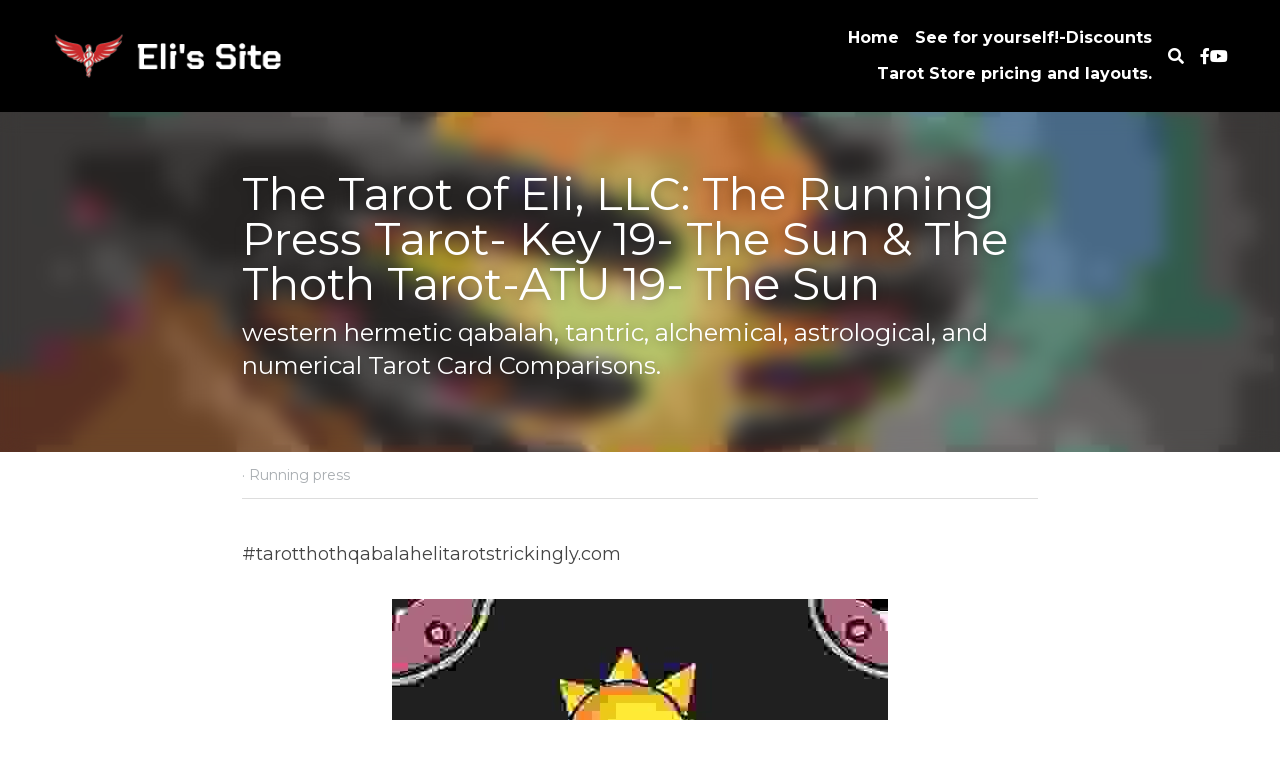

--- FILE ---
content_type: text/html; charset=utf-8
request_url: https://www.elitarotstrickingly.com/blog/the-tarot-of-eli-llc-the-running-press-tarot-key-19-the-sun-the-thoth
body_size: 61781
content:
<!-- Powered by Strikingly.com 4 (1) Jan 15, 2026 at 05:44-->
<!DOCTYPE html>
<html itemscope itemtype='http://schema.org/WebPage' lang='en' xmlns:og='http://ogp.me/ns#' xmlns='http://www.w3.org/1999/xhtml'>
<head>
<title>The Tarot of Eli, LLC: The Running Press Tarot- Key 19-...</title>
<link href="https://www.elitarotstrickingly.com/blog/the-tarot-of-eli-llc-the-running-press-tarot-key-19-the-sun-the-thoth.amp" rel="amphtml">
<meta content="text/html; charset=UTF-8" http-equiv="Content-Type">
<meta content="width=device-width,initial-scale=1.0,user-scalable=yes,minimum-scale=1.0,maximum-scale=3.0" id="viewport" name="viewport">
<meta content="#tarotthothqabalahelitarotstrickingly.com running press tarot-key 19-the sun The Hebrew letter Resh, seen near the left foot of the Rooster, Means-Head. Thus the Head is seen as th" name="description">
<meta content="article" property="og:type">
<meta content="The Tarot of Eli, LLC: The Running Press Tarot- Key 19- The Sun &amp; The Thoth Tarot-ATU 19- The Sun" property="og:title">
<meta content="https://www.elitarotstrickingly.com/blog/the-tarot-of-eli-llc-the-running-press-tarot-key-19-the-sun-the-thoth" property="og:url">
<meta content="https://custom-images.strikinglycdn.com/res/hrscywv4p/image/upload/c_limit,fl_lossy,h_9000,w_1200,f_auto,q_auto/867803/creation_vkxwew.jpg" property="og:image">
<meta content="The Tarot of Eli, LLC: The Running Press Tarot- Key 19- The Sun &amp; The Thoth Tarot-ATU 19- The Sun" property="og:site_name">
<meta content="#tarotthothqabalahelitarotstrickingly.com running press tarot-key 19-the sun The Hebrew letter Resh, seen near the left foot of the Rooster, Means-Head. Thus the Head is seen as th" property="og:description">
<meta content="The Tarot of Eli, LLC: The Running Press Tarot- Key 19- The Sun &amp; The Thoth Tarot-ATU 19- The Sun" itemprop="name">
<meta content="#tarotthothqabalahelitarotstrickingly.com running press tarot-key 19-the sun The Hebrew letter Resh, seen near the left foot of the Rooster, Means-Head. Thus the Head is seen as th" itemprop="description">
<meta content="https://custom-images.strikinglycdn.com/res/hrscywv4p/image/upload/c_limit,fl_lossy,h_9000,w_1200,f_auto,q_auto/867803/creation_vkxwew.jpg" itemprop="image">
<meta content="summary_large_image" name="twitter:card">
<meta content="The Tarot of Eli, LLC: The Running Press Tarot- Key 19- The Sun &amp; The Thoth Tarot-ATU 19- The Sun" name="twitter:title">
<meta content="#tarotthothqabalahelitarotstrickingly.com running press tarot-key 19-the sun The Hebrew letter Resh, seen near the left foot of the Rooster, Means-Head. Thus the Head is seen as th" name="twitter:description">
<meta content="https://custom-images.strikinglycdn.com/res/hrscywv4p/image/upload/c_limit,fl_lossy,h_9000,w_1200,f_auto,q_auto/867803/creation_vkxwew.jpg" name="twitter:image">
<meta name="csrf-param" content="authenticity_token">
<meta name="csrf-token" content="A5IjXPh98xqjbCrkFBWHeDxHjByNM+e4cSu37hWE0LS/iGTQcNN8LkoogfXS7cCdm+hfjLCwiN8QUp+uFvnAjQ==">
<style>@font-face{font-family:open_sans;src:url(https://static-assets.strikinglycdn.com/webpack/fonts/OpenSans-Bold-webfont.1d9c7945c7bc7dd0909105119bfbc191.eot);src:url(https://static-assets.strikinglycdn.com/webpack/fonts/OpenSans-Bold-webfont.1d9c7945c7bc7dd0909105119bfbc191.eot?#iefix) format("embedded-opentype"),url(https://static-assets.strikinglycdn.com/webpack/fonts/OpenSans-Bold-webfont.2e90d5152ce92858b62ba053c7b9d2cb.woff) format("woff"),url(https://static-assets.strikinglycdn.com/webpack/fonts/OpenSans-Bold-webfont.76cc6be5d8a231dc012fef4bdb86f79c.ttf) format("truetype"),url(https://static-assets.strikinglycdn.com/webpack/fonts/OpenSans-Bold-webfont.93349923b5274a36ac93cb3168d09123.svg#open_sansbold) format("svg");font-weight:700;font-style:normal;font-display:swap}@font-face{font-family:open_sans;src:url(https://static-assets.strikinglycdn.com/webpack/fonts/OpenSans-BoldItalic-webfont.6218c213bb8cf22b25710da6f3a90e48.eot);src:url(https://static-assets.strikinglycdn.com/webpack/fonts/OpenSans-BoldItalic-webfont.6218c213bb8cf22b25710da6f3a90e48.eot?#iefix) format("embedded-opentype"),url(https://static-assets.strikinglycdn.com/webpack/fonts/OpenSans-BoldItalic-webfont.7657144ec477cd61ac4a5d1af3fa2d28.woff) format("woff"),url(https://static-assets.strikinglycdn.com/webpack/fonts/OpenSans-BoldItalic-webfont.b6690626036a7d6824632769305b1978.ttf) format("truetype"),url(https://static-assets.strikinglycdn.com/webpack/fonts/OpenSans-BoldItalic-webfont.2b4eeeaef53b3496a5cdf82803666ed7.svg#open_sansbold_italic) format("svg");font-weight:700;font-style:italic;font-display:swap}@font-face{font-family:open_sans;src:url(https://static-assets.strikinglycdn.com/webpack/fonts/OpenSans-Italic-webfont.43d5342998f3607bd61a8239e98b1160.eot);src:url(https://static-assets.strikinglycdn.com/webpack/fonts/OpenSans-Italic-webfont.43d5342998f3607bd61a8239e98b1160.eot?#iefix) format("embedded-opentype"),url(https://static-assets.strikinglycdn.com/webpack/fonts/OpenSans-Italic-webfont.f42641eed834f7b97a9499362c6c8855.woff) format("woff"),url(https://static-assets.strikinglycdn.com/webpack/fonts/OpenSans-Italic-webfont.de7ef31e6295902347c5c3643b2d82da.ttf) format("truetype"),url(https://static-assets.strikinglycdn.com/webpack/fonts/OpenSans-Italic-webfont.5b774c25787e0a52c013463c9e3c4219.svg#open_sansitalic) format("svg");font-weight:400;font-style:italic;font-display:swap}@font-face{font-family:open_sans;src:url(https://static-assets.strikinglycdn.com/webpack/fonts/OpenSans-Light-webfont.09e00aa7622ece30a0f1e06b55f66c2a.eot);src:url(https://static-assets.strikinglycdn.com/webpack/fonts/OpenSans-Light-webfont.09e00aa7622ece30a0f1e06b55f66c2a.eot?#iefix) format("embedded-opentype"),url(https://static-assets.strikinglycdn.com/webpack/fonts/OpenSans-Light-webfont.45b47f3e9c7d74b80f5c6e0a3c513b23.woff) format("woff"),url(https://static-assets.strikinglycdn.com/webpack/fonts/OpenSans-Light-webfont.2e98fc3ce85f31f63010b706259cb604.ttf) format("truetype"),url(https://static-assets.strikinglycdn.com/webpack/fonts/OpenSans-Light-webfont.8f04ed9aeb2185499068d84842b95aa1.svg#open_sanslight) format("svg");font-weight:300;font-style:normal;font-display:swap}@font-face{font-family:open_sans;src:url(https://static-assets.strikinglycdn.com/webpack/fonts/OpenSans-LightItalic-webfont.550b5fda4a27cfedb7131b1a6e85e748.eot);src:url(https://static-assets.strikinglycdn.com/webpack/fonts/OpenSans-LightItalic-webfont.550b5fda4a27cfedb7131b1a6e85e748.eot?#iefix) format("embedded-opentype"),url(https://static-assets.strikinglycdn.com/webpack/fonts/OpenSans-LightItalic-webfont.b553da506077488bc65289e10841d527.woff) format("woff"),url(https://static-assets.strikinglycdn.com/webpack/fonts/OpenSans-LightItalic-webfont.1d22953c479914c2f801e08de666b0e8.ttf) format("truetype"),url(https://static-assets.strikinglycdn.com/webpack/fonts/OpenSans-LightItalic-webfont.fd6dd5fa10c5a74f0a767eeb695342f1.svg#open_sanslight_italic) format("svg");font-weight:300;font-style:italic;font-display:swap}@font-face{font-family:open_sans;src:url(https://static-assets.strikinglycdn.com/webpack/fonts/OpenSans-Regular-webfont.c4d82460ef260eb1589e73528cbfb257.eot);src:url(https://static-assets.strikinglycdn.com/webpack/fonts/OpenSans-Regular-webfont.c4d82460ef260eb1589e73528cbfb257.eot?#iefix) format("embedded-opentype"),url(https://static-assets.strikinglycdn.com/webpack/fonts/OpenSans-Regular-webfont.79515ad0788973c533405f7012dfeccd.woff) format("woff"),url(https://static-assets.strikinglycdn.com/webpack/fonts/OpenSans-Regular-webfont.488d5cc145299ba07b75495100419ee6.ttf) format("truetype"),url(https://static-assets.strikinglycdn.com/webpack/fonts/OpenSans-Regular-webfont.8185eb3059c46e4169ce107dfcf85950.svg#open_sansregular) format("svg");font-weight:400;font-style:normal;font-display:swap}@font-face{font-family:open_sans;src:url(https://static-assets.strikinglycdn.com/webpack/fonts/OpenSans-Semibold-webfont.f28eb362fb6afe946d822ee5451c2146.eot);src:url(https://static-assets.strikinglycdn.com/webpack/fonts/OpenSans-Semibold-webfont.f28eb362fb6afe946d822ee5451c2146.eot?#iefix) format("embedded-opentype"),url(https://static-assets.strikinglycdn.com/webpack/fonts/OpenSans-Semibold-webfont.697574b47bcfdd2c45e3e63c7380dd67.woff) format("woff"),url(https://static-assets.strikinglycdn.com/webpack/fonts/OpenSans-Semibold-webfont.b32acea6fd3c228b5059042c7ad21c55.ttf) format("truetype"),url(https://static-assets.strikinglycdn.com/webpack/fonts/OpenSans-Semibold-webfont.3f6b1eed8a0832d6f316fc26526348a8.svg#open_sanssemibold) format("svg");font-weight:600;font-style:normal;font-display:swap}@font-face{font-family:open_sans;src:url(https://static-assets.strikinglycdn.com/webpack/fonts/OpenSans-SemiboldItalic-webfont.70bafcaaadad9e17b9c7784abbc6b1c2.eot);src:url(https://static-assets.strikinglycdn.com/webpack/fonts/OpenSans-SemiboldItalic-webfont.70bafcaaadad9e17b9c7784abbc6b1c2.eot?#iefix) format("embedded-opentype"),url(https://static-assets.strikinglycdn.com/webpack/fonts/OpenSans-SemiboldItalic-webfont.719f7321a8366f4ee609737026432113.woff) format("woff"),url(https://static-assets.strikinglycdn.com/webpack/fonts/OpenSans-SemiboldItalic-webfont.64f886b232962979e2eaf29d93108286.ttf) format("truetype"),url(https://static-assets.strikinglycdn.com/webpack/fonts/OpenSans-SemiboldItalic-webfont.70eb93d7ba2ad241180085a9a74b0b95.svg#open_sanssemibold_italic) format("svg");font-weight:600;font-style:italic;font-display:swap}.s-blog .s-blog-header .s-blog-header-inner.s-bg-light-text .s-blog-title{text-shadow:0 1px 12px rgba(0,0,0,.35)}@font-face{font-family:Font Awesome\ 5 Free;font-style:normal;font-weight:400;font-display:block;src:url(https://static-assets.strikinglycdn.com/webpack/fonts/fa-regular-400.7630483dd4b0c48639d2ac54a894b450.eot);src:url(https://static-assets.strikinglycdn.com/webpack/fonts/fa-regular-400.7630483dd4b0c48639d2ac54a894b450.eot?#iefix) format("embedded-opentype"),url(https://static-assets.strikinglycdn.com/webpack/fonts/fa-regular-400.f0f8230116992e521526097a28f54066.woff2) format("woff2"),url(https://static-assets.strikinglycdn.com/webpack/fonts/fa-regular-400.7124eb50fc8227c78269f2d995637ff5.woff) format("woff"),url(https://static-assets.strikinglycdn.com/webpack/fonts/fa-regular-400.1f77739ca9ff2188b539c36f30ffa2be.ttf) format("truetype"),url(https://static-assets.strikinglycdn.com/webpack/fonts/fa-regular-400.0bb428459c8ecfa61b22a03def1706e6.svg#fontawesome) format("svg")}@font-face{font-family:Font Awesome\ 5 Free;font-style:normal;font-weight:900;font-display:block;src:url(https://static-assets.strikinglycdn.com/webpack/fonts/fa-solid-900.1042e8ca1ce821518a2d3e7055410839.eot);src:url(https://static-assets.strikinglycdn.com/webpack/fonts/fa-solid-900.1042e8ca1ce821518a2d3e7055410839.eot?#iefix) format("embedded-opentype"),url(https://static-assets.strikinglycdn.com/webpack/fonts/fa-solid-900.e8a427e15cc502bef99cfd722b37ea98.woff2) format("woff2"),url(https://static-assets.strikinglycdn.com/webpack/fonts/fa-solid-900.9fe5a17c8ab036d20e6c5ba3fd2ac511.woff) format("woff"),url(https://static-assets.strikinglycdn.com/webpack/fonts/fa-solid-900.605ed7926cf39a2ad5ec2d1f9d391d3d.ttf) format("truetype"),url(https://static-assets.strikinglycdn.com/webpack/fonts/fa-solid-900.376c1f97f6553dea1ca9b3f9081889bd.svg#fontawesome) format("svg")}@font-face{font-family:Font Awesome\ 5 Brands;font-style:normal;font-weight:400;font-display:block;src:url(https://static-assets.strikinglycdn.com/webpack/fonts/fa-brands-400.30cc681d4487d2f561035ba24a68c629.eot);src:url(https://static-assets.strikinglycdn.com/webpack/fonts/fa-brands-400.30cc681d4487d2f561035ba24a68c629.eot?#iefix) format("embedded-opentype"),url(https://static-assets.strikinglycdn.com/webpack/fonts/fa-brands-400.f7307680c7fe85959f3ecf122493ea7d.woff2) format("woff2"),url(https://static-assets.strikinglycdn.com/webpack/fonts/fa-brands-400.099a9556e1a63ece24f8a99859c94c7d.woff) format("woff"),url(https://static-assets.strikinglycdn.com/webpack/fonts/fa-brands-400.3b89dd103490708d19a95adcae52210e.ttf) format("truetype"),url(https://static-assets.strikinglycdn.com/webpack/fonts/fa-brands-400.ba7ed552362f64d30f6d844974d89114.svg#fontawesome) format("svg")}.s-blog .s-blog-header{font-family:montserrat,sans-serif}body,html{margin:0;padding:0}a,h1,img,input,li,p,ul{margin:0;padding:0;border:0;font-weight:400;font-style:normal;font-size:100%;line-height:1;font-family:inherit}ul{list-style:none}html{font-size:100%;-webkit-text-size-adjust:100%;-ms-text-size-adjust:100%}img{border:0;-ms-interpolation-mode:bicubic}a{text-decoration:none}html{font-size:14px;line-height:1}input::-webkit-input-placeholder{color:#c0c4c8}.eu-cookie-setting-dialog{width:100%;position:fixed;top:50%;left:50%;display:none;padding:20px;z-index:10000;max-width:500px;border-radius:5px;box-sizing:border-box;color:#555;-webkit-transform:translate(-50%,-50%);transform:translate(-50%,-50%);background-color:#f4f6f8;-webkit-animation:.3s ease-in-out slide_in_animation;animation:.3s ease-in-out slide_in_animation}.eu-cookie-setting-dialog .setting-title{font-size:14px;font-weight:700}.eu-cookie-setting-dialog .setting-item{display:-webkit-flex;display:flex;margin-top:20px;-webkit-align-items:flex-start;align-items:flex-start}.eu-cookie-setting-dialog .item-content{font-size:12px;margin:0 8px}.eu-cookie-setting-dialog .item-label{line-height:1;font-weight:700}.eu-cookie-setting-dialog .item-text{margin-top:5px;line-height:1.5}.eu-cookie-setting-dialog .setting-footer{margin-top:20px;text-align:right}.eu-cookie-setting-dialog .save-btn{color:#fff;font-size:12px;font-weight:700;padding:8px 10px;border-radius:4px;display:inline-block;letter-spacing:normal;background:#4b5056}.eu-cookie-setting-mask{position:fixed;display:none;top:0;left:0;width:100%;height:100%;z-index:10000;background:rgba(0,0,0,.4);-webkit-animation:.2s ease-in-out slide_in_animation;animation:.2s ease-in-out slide_in_animation}@-webkit-keyframes slide_in_animation{0%{opacity:0}to{opacity:1}}@keyframes slide_in_animation{0%{opacity:0}to{opacity:1}}#s-content{padding:0!important}.s-bg-image.s-bg-overlay:before{z-index:0}.s-blog .container{position:relative;width:816px;margin:0 auto;padding:0}.s-blog .container .columns{float:left;display:inline;margin-left:10px;margin-right:10px}.s-blog .container .sixteen.columns{width:796px}@media only screen and (min-width:728px) and (max-width:879px){.s-blog .container{position:relative;width:640px;margin:0 auto;padding:0}.s-blog .container .columns{float:left;display:inline;margin-left:7px;margin-right:7px}.s-blog .container .sixteen.columns{width:626px}}@media only screen and (min-width:590px) and (max-width:727px){.s-blog .container{position:relative;width:556px;padding:0;margin:0 auto}.s-blog .container .columns,.s-blog .container .sixteen.columns{width:540px;margin-left:8px;margin-right:8px}}@media only screen and (min-width:490px) and (max-width:589px){.s-blog .container{position:relative;width:456px;padding:0;margin:0 auto}.s-blog .container .columns,.s-blog .container .sixteen.columns{width:440px;margin-left:8px;margin-right:8px}}@media only screen and (min-width:430px) and (max-width:489px){.s-blog .container{position:relative;width:396px;padding:0;margin:0 auto}.s-blog .container .columns,.s-blog .container .sixteen.columns{width:380px;margin-left:8px;margin-right:8px}}@media only screen and (min-width:370px) and (max-width:429px){.s-blog .container{position:relative;width:336px;padding:0;margin:0 auto}.s-blog .container .columns,.s-blog .container .sixteen.columns{width:320px;margin-left:8px;margin-right:8px}}@media only screen and (min-width:350px) and (max-width:369px){.s-blog .container{position:relative;width:316px;padding:0;margin:0 auto}.s-blog .container .columns,.s-blog .container .sixteen.columns{width:300px;margin-left:8px;margin-right:8px}}@media only screen and (max-width:349px){.s-blog .container{position:relative;width:296px;padding:0;margin:0 auto}.s-blog .container .columns,.s-blog .container .sixteen.columns{width:280px;margin-left:8px;margin-right:8px}}#s-content h1{font-size:48px}.s-font-body{font-size:18px}.s-font-heading{font-size:36px}.s-blog .s-blog-body{background:#fff}.s-blog .s-block{text-align:left}.s-blog .s-blog-post-section{position:relative;margin-bottom:30px}.s-blog .s-blog-post-section .s-image{width:100%}.s-blog .s-blog-post-section .s-image .s-component-content{text-align:center}.s-blog .s-blog-post-section .s-image .s-component-content img{max-width:100%}.s-blog .s-blog-post-section .s-text .s-component-content{color:#444;line-height:1.7;float:none;display:block;margin-left:0;margin-right:0}.s-blog .s-blog-post-section .s-text .s-component-content p{line-height:1.7}.s-blog .s-nav-inner{font-size:16px}.s-blog .s-nav-inner .s-font-body{font-size:inherit}.s-blog{font-size:18px}.s-blog h1{font-size:50px}.s-blog .s-blog-padding{padding:40px 0 60px}@media only screen and (max-width:727px){.s-blog .s-blog-padding{padding:30px 0}}@media only screen and (max-width:489px){.s-blog h1{font-size:38px}.s-blog .s-blog-padding{padding-top:15px}}.s-blog .s-blog-header .s-blog-header-inner{display:table;width:100%;height:auto;height:340px;color:#fff;overflow:hidden}.s-blog .s-blog-header .s-blog-header-inner h1{color:#fff}.s-blog .s-blog-header .s-blog-header-inner .s-blog-title{font-size:45px;margin-bottom:10px}@media only screen and (max-width:727px){.s-blog .s-blog-header .s-blog-header-inner .s-blog-title{font-size:36px}.s-blog .s-blog-header .s-blog-header-inner{height:220px}}.s-blog .s-blog-header .s-blog-header-inner .s-blog-subtitle{font-size:24px}.s-blog .s-blog-header .s-blog-header-inner.s-bg-light-text{color:#fff}.s-blog .s-blog-header .s-blog-header-inner.s-bg-light-text .s-blog-subtitle,.s-blog .s-blog-header .s-blog-header-inner.s-bg-light-text .s-blog-title{text-shadow:0 1px 12px rgba(0,0,0,.35)}.s-blog .s-blog-header .s-blog-header-inner .s-blog-header-content{display:table-cell;vertical-align:bottom}.s-blog .s-blog-header .s-blog-header-inner .s-blog-subtitle-wrapper{font-size:36px;line-height:1.4;margin-bottom:10px}.s-blog .s-blog-header .s-blog-header-bottom{background:#fff}.s-blog .s-blog-header .s-blog-header-bottom .s-blog-info{padding:12px 0;border-bottom:1px solid #ddd;color:#a9aeb2;font-size:14px}.s-blog .s-blog-footer .s-blog-footer-inner .s-blog-subscription .fa-spinner{margin-left:5px}#s-blog-comments-container .s-blog-comments-inner .fa-spinner{margin-left:5px}.hidden{display:none}body{-webkit-animation-duration:.1s;-webkit-animation-name:fontfix;-webkit-animation-iteration-count:1;-webkit-animation-timing-function:linear;-webkit-animation-delay:.1s}@-webkit-keyframes fontfix{0%{opacity:1}to{opacity:1}}.container:after{content:"\0020";display:block;height:0;clear:both;visibility:hidden}#strikingly-tooltip-container{position:fixed;top:0;left:0;z-index:10000;width:100%;font-family:open_sans,Open Sans,sans-serif}::-webkit-input-placeholder{color:#c6c9cd;font-weight:400}:-moz-placeholder{color:#c6c9cd;font-weight:400}::-moz-placeholder{color:#c6c9cd;font-weight:400}::-ms-input-placeholder{color:#c6c9cd;font-weight:400}::input-placeholder{color:#c6c9cd;font-weight:400}.s-blog-info{font-size:16px}.s-blog-info .s-blog-tags{position:relative;z-index:1;display:inline-block;line-height:16px;word-break:break-word}.s-blog-info .s-blog-tags .s-blog-tag{position:relative;margin:3px 3px 3px 0;display:inline-block}.s-blog-info .s-blog-tags .s-blog-tag.last{margin-right:0}.fa,.fab,.fas{-moz-osx-font-smoothing:grayscale;-webkit-font-smoothing:antialiased;display:inline-block;font-style:normal;font-variant:normal;text-rendering:auto;line-height:1}.fa-pulse{-webkit-animation:1s steps(8) infinite fa-spin;animation:1s steps(8) infinite fa-spin}@-webkit-keyframes fa-spin{0%{-webkit-transform:rotate(0);transform:rotate(0)}to{-webkit-transform:rotate(1turn);transform:rotate(1turn)}}@keyframes fa-spin{0%{-webkit-transform:rotate(0);transform:rotate(0)}to{-webkit-transform:rotate(1turn);transform:rotate(1turn)}}.fa-chevron-down:before{content:"\f078"}.fa-facebook-f:before{content:"\f39e"}.fa-search:before{content:"\f002"}.fa-spinner:before{content:"\f110"}.fa-youtube:before{content:"\f167"}.fa,.fas{font-family:Font Awesome\ 5 Free}.fa,.fas{font-weight:900}.fab{font-family:Font Awesome\ 5 Brands;font-weight:400}.s-component{position:relative}.s-nav div .site-search .fa.fa-search{padding:3px}.s-navbar-dropdown .drop-down-icon-bold{font-size:80%;margin-top:2px;margin-left:2px}.s-nav-ellipsis .ellipsis-icon{margin-top:-4px}#s-content{position:relative;overflow:hidden;margin-left:0;min-height:100vh;font-size:16px}#s-content h1{font-size:45px}#s-content h1{line-height:inherit;font-weight:inherit}@media only screen and (max-width:479px){#s-content h1{font-size:36px}}#s-content .s-nav .site-search .fa-search{font-weight:900}.s-text .s-component-content{word-wrap:break-word}.s-text .s-component-content div,.s-text .s-component-content p{line-height:inherit}.s-image{min-height:1px}.s-image img{max-width:100%;vertical-align:middle}.s-ratio-box{position:relative;margin:0 auto}.s-ratio-box img{position:absolute;top:0;left:0;width:100%;height:100%;display:block}.s-block .s-block-item.s-repeatable-item{vertical-align:top;margin-bottom:30px;max-width:100%}.s-category-drawer-wrapper{display:none}.s-bg-overlay{position:relative}.s-bg-overlay:before{content:"";display:block!important;position:absolute;top:0;left:0;width:100%;height:100%;background:rgba(0,0,0,.39);-webkit-transform-style:preserve-3d;transform-style:preserve-3d}.s-bg-blurred{position:relative}@media only screen and (max-width:768px){html{scrollbar-width:none;-ms-overflow-style:none}::-webkit-scrollbar{width:0}}.s-nav.navigator ::-webkit-scrollbar{-webkit-appearance:none;width:7px;height:7px}.s-nav.navigator ::-webkit-scrollbar-thumb{border-radius:4px;background-color:rgba(0,0,0,.5);-webkit-box-shadow:0 0 1px hsla(0,0%,100%,.5)}.s-nav.navigator .s-navbar-desktop .s-logo,.s-nav.navigator .s-navbar-desktop .s-logo-title{-webkit-flex-shrink:0;flex-shrink:0}.s-nav.navigator .s-navbar-desktop .s-text{line-height:1.3}.s-nav.navigator .s-navbar-desktop .s-logo-title{display:inline-block;min-width:70px}.s-nav.navigator .s-navbar-desktop .s-nav-icons{display:-webkit-flex;display:flex;-webkit-align-items:center;align-items:center}.s-nav.navigator .s-navbar-desktop:not(.left) .s-nav-inner .s-logo,.s-nav.navigator .s-navbar-desktop:not(.left) .s-nav-inner .s-logo-title,.s-nav.navigator .s-navbar-desktop:not(.left) .s-nav-inner .s-nav-icons,.s-nav.navigator .s-navbar-desktop:not(.left) .s-nav-inner .s-nav-li .s-nav-text,.s-nav.navigator .s-navbar-desktop:not(.left) .s-nav-inner .s-nav-social-media{opacity:0}.s-nav.navigator .s-navbar-desktop:not(.left) .s-nav-inner.nav-item-loaded .s-logo,.s-nav.navigator .s-navbar-desktop:not(.left) .s-nav-inner.nav-item-loaded .s-logo-title,.s-nav.navigator .s-navbar-desktop:not(.left) .s-nav-inner.nav-item-loaded .s-nav-icons,.s-nav.navigator .s-navbar-desktop:not(.left) .s-nav-inner.nav-item-loaded .s-nav-li .s-nav-text,.s-nav.navigator .s-navbar-desktop:not(.left) .s-nav-inner.nav-item-loaded .s-nav-social-media{opacity:1}.s-nav.navigator .s-navbar-desktop .s-nav-items-and-links ul.s-uncollapsed-nav>li.hidden,.s-nav.navigator .s-navbar-desktop .s-nav-items-and-links ul>li.hidden{display:none}.s-nav.navigator .s-navbar-desktop .s-nav-inner,.s-nav.navigator .s-navbar-desktop .s-nav-inner-wrap{max-width:100%}.s-nav.navigator .s-navbar-desktop .s-nav-ellipsis.s-nav-li .s-collapsed-nav{text-align:left;max-width:300px;max-height:300px;overflow-y:auto;overflow-x:hidden;box-shadow:0 2px 10px 2px rgba(0,0,0,.15);word-break:break-word}.s-nav.navigator .s-navbar-desktop .s-nav-ellipsis.s-nav-li .s-collapsed-nav li.s-nav-li>.s-nav-link-container{padding:15px}.s-nav.navigator .s-navbar-desktop .s-nav-ellipsis.s-nav-li .s-collapsed-nav li.s-nav-li .s-nav-text{line-height:1.5;word-break:break-word;overflow:hidden;text-overflow:ellipsis;display:-webkit-box;-webkit-line-clamp:2;-webkit-box-orient:vertical}.s-nav.navigator .s-navbar-desktop .s-nav-icons{white-space:nowrap}.s-nav.navigator .s-navbar-desktop .s-nav-inner .s-nav-link-container,.s-nav.navigator .s-navbar-desktop .s-nav-link-container{display:inline-block}.s-nav.navigator .s-navbar-desktop .s-navbar-dropdown{position:relative}.s-nav.navigator .s-navbar-desktop .s-navbar-dropdown .s-nav-link-container{display:block}.s-nav.navigator .s-navbar-desktop .s-navbar-dropdown ul{display:none;z-index:201;box-sizing:border-box;min-width:130px;max-width:250px}.s-nav.navigator .s-navbar-desktop .s-navbar-dropdown ul li{line-height:1.3em}.s-nav.navigator .s-navbar-desktop .s-navbar-dropdown ul li a{text-overflow:ellipsis}.s-nav.navigator .s-navbar-desktop .s-nav-social-media{display:inline-block}.s-nav.navigator .s-navbar-desktop .s-nav-items-and-links .s-nav-li.s-navbar-dropdown li{margin:0}.s-nav.navigator .s-navbar-desktop .s-nav-items-and-links .s-nav-li.s-navbar-dropdown li>.s-nav-link-container{padding:10px 0}.s-nav.navigator .s-navbar-desktop .s-logo-image{display:inline-block;max-width:300px}.s-nav.navigator .s-navbar-desktop.s-bg-light-text .s-nav-icons>.s-nav-li,.s-nav.navigator .s-navbar-desktop.s-bg-light-text .s-nav-icons>.s-nav-li *,.s-nav.navigator .s-navbar-desktop.s-bg-light-text .s-nav-social-media a,.s-nav.navigator .s-navbar-desktop.s-bg-light-text .s-uncollapsed-nav>.s-nav-li,.s-nav.navigator .s-navbar-desktop.s-bg-light-text .s-uncollapsed-nav>.s-nav-li>.s-nav-link-container>a{color:#fff}.s-nav.navigator .s-navbar-desktop .s-collapsed-nav>li{display:block;text-align:left}.s-nav.navigator .s-navbar-desktop .s-logo-image-alternative{display:none}.s-nav.navigator .s-navbar-desktop .s-nav-items-and-links .s-navbar-dropdown li.s-nav-li>.s-nav-link-container{padding:10px}.s-nav.navigator .s-navbar-desktop:not(.s-navbar-desktop-normal):not(.not-in-sticky).s-navbar-desktop-fixed{position:fixed;top:0;z-index:210}.s-nav.navigator .s-navbar-desktop.inline-layout{position:absolute;left:0;right:0;width:100%}.s-nav.navigator .s-navbar-desktop.s-new-layout .s-nav-social-media .social-media-link-wrap{gap:20px;display:-webkit-flex;display:flex;-webkit-align-items:center;align-items:center}.s-nav.navigator .s-navbar-desktop.s-new-layout .s-nav-social-media .social-media-link-wrap>a.social-media-link{margin:0;display:-webkit-flex;display:flex}.s-nav.navigator .s-navbar-desktop.s-new-layout.s-new-layout-a .s-icons{display:-webkit-flex;display:flex;-webkit-align-items:center;align-items:center;-webkit-flex-shrink:0;flex-shrink:0}.s-nav.navigator .s-navbar-desktop.s-new-layout.s-new-layout-a .s-icons .s-nav-social-media{-webkit-flex-shrink:0;flex-shrink:0}.s-nav.navigator .s-navbar-desktop.s-new-layout.s-layout-version-a-v2 .s-nav-items-and-links,.s-nav.navigator .s-navbar-desktop.s-new-layout.s-new-layout-a .s-nav-items-and-links{text-align:right}.s-nav.navigator .s-navbar-mobile-header{display:none;-webkit-align-items:center;align-items:center;-webkit-justify-content:center;justify-content:center;text-align:center}.s-nav.navigator .s-navbar-mobile-header .s-logo-image img{max-height:50px;max-width:calc(100vw - 130px)}@media screen and (max-width:727px){.s-nav.navigator .s-navbar-mobile-header{display:-webkit-flex;display:flex}.s-nav.navigator .s-navbar-mobile-header.s-nav-title-adjust{padding-left:50px;padding-right:50px}}.s-nav.navigator .s-navbar-desktop:not(.s-navbar-desktop-normal).s-navbar-desktop-fixed.is-not-sticky-navbar.s-new-layout{position:absolute;top:0;box-shadow:none}.s-nav.navigator .site-search .fa.fa-search{padding:0}.s-nav.navigator .s-navbar-desktop{box-sizing:border-box}.s-nav.navigator .s-navbar-desktop .s-nav-li .s-nav-link-container>a{display:inline-block}.s-nav.navigator .s-navbar-desktop.s-bg-light-text .s-nav-li.s-nav-ellipsis.s-navbar-dropdown a{color:rgba(0,0,0,.8)}.s-nav.navigator .s-navbar-desktop.s-bg-light-text:not(.s-nav-transparent-desktop) .s-icons .s-nav-icons span,.s-nav.navigator .s-navbar-desktop.s-bg-light-text:not(.s-nav-transparent-desktop) .s-nav-icons>.s-nav-li *,.s-nav.navigator .s-navbar-desktop.s-bg-light-text:not(.s-nav-transparent-desktop) .s-nav-li .s-nav-link-container>a,.s-nav.navigator .s-navbar-desktop.s-bg-light-text:not(.s-nav-transparent-desktop) .s-nav-li .s-nav-link-container>span,.s-nav.navigator .s-navbar-desktop.s-bg-light-text:not(.s-nav-transparent-desktop) .s-nav-social-media .social-media-link-wrap a{color:var(--itemColor,#fff)}.s-nav.navigator .s-navbar-desktop.s-bg-light-text.s-nav-spacing-compact .s-nav-icons li>.s-nav-link-container,.s-nav.navigator .s-navbar-desktop.s-bg-light-text.s-nav-spacing-compact .s-nav-items-and-links li>.s-nav-link-container,.s-nav.navigator .s-navbar-desktop.s-bg-light-text.s-nav-spacing-compact .s-nav-social-media{padding:10px 8px}.s-nav.navigator .s-navbar-desktop.s-bg-light-text.s-nav-spacing-compact .social-media-link-wrap .social-media-link{margin:0 8px}.s-nav.navigator .s-navbar-desktop.s-bg-light-text.s-nav-spacing-compact .s-logo,.s-nav.navigator .s-navbar-desktop.s-bg-light-text.s-nav-spacing-compact .s-logo-title{margin-left:8px;margin-right:8px}.s-nav.navigator .s-navbar-desktop.s-bg-light-text:not(.s-nav-transparent-desktop).s-nav-drop-shadow-medium{box-shadow:0 4px 4px 0 rgba(0,0,0,.12)}.s-font-title{font-family:montserrat,sans-serif}.s-font-body{font-family:montserrat,sans-serif}.s-font-heading{font-family:montserrat,sans-serif}.s-font-nav_item{font-family:montserrat,sans-serif}.s-blog .s-blog-body,.s-blog .s-blog-header{font-family:montserrat,sans-serif}#s-content h1{margin-bottom:10px}.s-blog .s-blog-header .s-blog-header-inner.s-bg-light-text h1{color:#fff}@media only screen and (max-width:727px){.s-block .s-block-item.s-repeatable-item{clear:both!important}.s-nav{display:none}.s-category-drawer-wrapper{display:block}.s-nav{display:block}.s-navbar-desktop{display:none}}</style>
  <script>
window.$S={};$S.conf={"SUPPORTED_CURRENCY":[{"code":"AED","symbol":"\u062f.\u0625","decimal":".","thousand":",","precision":2,"name":"United Arab Emirates Dirham"},{"code":"AFN","symbol":"\u060b","decimal":".","thousand":",","precision":2,"name":"Afghan afghani"},{"code":"ALL","symbol":"Lek","decimal":",","thousand":".","precision":2,"name":"Albanian lek"},{"code":"AMD","symbol":"\u058f","decimal":",","thousand":".","precision":2,"name":"Armenian dram"},{"code":"ANG","symbol":"\u0192","decimal":",","thousand":".","precision":2,"name":"Netherlands Antillean guilder"},{"code":"AOA","symbol":"Kz","decimal":",","thousand":".","precision":2,"name":"Angolan kwanza"},{"code":"ARS","symbol":"$","decimal":",","thousand":".","precision":2,"name":"Argentine peso"},{"code":"AUD","symbol":"A$","decimal":".","thousand":" ","precision":2,"name":"Australian Dollar"},{"code":"AWG","symbol":"\u0192","decimal":".","thousand":",","precision":2,"name":"Aruban florin"},{"code":"AZN","symbol":"\u20bc","decimal":".","thousand":",","precision":2,"name":"Azerbaijani Manat"},{"code":"BAM","symbol":"KM","decimal":",","thousand":".","precision":2,"name":"Bosnia and Herzegovina convertible mark"},{"code":"BBD","symbol":"$","decimal":".","thousand":",","precision":2,"name":"Barbadian dollar"},{"code":"BDT","symbol":"Tk","decimal":".","thousand":",","precision":2,"name":"Bangladeshi Taka"},{"code":"BGN","symbol":"\u043b\u0432","decimal":",","thousand":".","precision":2,"name":"Bulgarian lev"},{"code":"BHD","symbol":"\u062f.\u0628","decimal":".","thousand":",","precision":3,"name":"Bahraini dinar"},{"code":"BIF","symbol":"FBu","decimal":".","thousand":",","precision":0,"name":"Burundian franc"},{"code":"BMD","symbol":"$","decimal":".","thousand":",","precision":2,"name":"Bermudian dollar"},{"code":"BND","symbol":"$","decimal":".","thousand":",","precision":2,"name":"Brunei dollar"},{"code":"BOB","symbol":"$b","decimal":",","thousand":".","precision":2,"name":"Bolivian boliviano"},{"code":"BRL","symbol":"R$","decimal":",","thousand":".","precision":2,"name":"Brazilian Real","format":"%s %v"},{"code":"BSD","symbol":"$","decimal":".","thousand":",","precision":2,"name":"Bahamian dollar"},{"code":"BTN","symbol":"Nu.","decimal":".","thousand":",","precision":2,"name":"Bhutanese ngultrum"},{"code":"BWP","symbol":"P","decimal":".","thousand":",","precision":2,"name":"Botswana pula"},{"code":"BYN","symbol":"Br","decimal":".","thousand":",","precision":2,"name":"Belarusian ruble"},{"code":"BZD","symbol":"BZ$","decimal":".","thousand":",","precision":2,"name":"Belize dollar"},{"code":"CAD","symbol":"$","decimal":".","thousand":",","precision":2,"name":"Canadian Dollar"},{"code":"CDF","symbol":"FC","decimal":".","thousand":",","precision":2,"name":"Congolese franc"},{"code":"CHF","symbol":"CHF","decimal":".","thousand":"'","precision":2,"name":"Swiss Franc","format":"%s %v"},{"code":"CLP","symbol":"$","decimal":"","thousand":".","precision":0,"name":"Chilean Peso"},{"code":"CNY","symbol":"\u00a5","decimal":".","thousand":",","precision":2,"name":"Chinese Yuan"},{"code":"CRC","symbol":"\u20a1","decimal":",","thousand":".","precision":2,"name":"Costa Rican col\u00f3n"},{"code":"CUP","symbol":"$","decimal":".","thousand":",","precision":2,"name":"Cuban peso"},{"code":"CVE","symbol":"$","decimal":".","thousand":",","precision":2,"name":"Cape Verdean escudo"},{"code":"CZK","symbol":"K\u010d","decimal":",","thousand":".","precision":2,"name":"Czech Koruna","format":"%v %s"},{"code":"DJF","symbol":"Fdj","decimal":".","thousand":",","precision":0,"name":"Djiboutian franc"},{"code":"DKK","symbol":"kr","decimal":".","thousand":",","precision":2,"name":"Danish Krone","format":"%v %s"},{"code":"DOP","symbol":"RD$","decimal":".","thousand":",","precision":2,"name":"Dominican peso"},{"code":"DZD","symbol":"\u062f\u062c","decimal":",","thousand":".","precision":2,"name":"Algerian dinar"},{"code":"EGP","symbol":"E\u00a3","decimal":".","thousand":",","precision":2,"name":"Egyptian pound"},{"code":"ERN","symbol":"Nkf","decimal":".","thousand":",","precision":2,"name":"Eritrean nakfa"},{"code":"ETB","symbol":"Br","decimal":".","thousand":",","precision":2,"name":"Ethiopian birr"},{"code":"EUR","symbol":"\u20ac","decimal":",","thousand":".","precision":2,"name":"Euro","format":"%v %s"},{"code":"FJD","symbol":"$","decimal":".","thousand":",","precision":2,"name":"Fijian dollar"},{"code":"FKP","symbol":"\u00a3","decimal":".","thousand":",","precision":2,"name":"Falkland Islands pound"},{"code":"GBP","symbol":"\u00a3","decimal":".","thousand":",","precision":2,"name":"British Pound"},{"code":"GEL","symbol":"\u10da","decimal":",","thousand":".","precision":2,"name":"Georgian lari"},{"code":"GGP","symbol":"\u00a3","decimal":".","thousand":",","precision":2,"name":"Guernsey pound"},{"code":"GHS","symbol":"GH\u20b5","decimal":".","thousand":",","precision":2,"name":"Ghanaian cedi"},{"code":"GIP","symbol":"\u00a3","decimal":".","thousand":",","precision":2,"name":"Gibraltar pound"},{"code":"GMD","symbol":"D","decimal":".","thousand":",","precision":2,"name":"Gambian dalasi"},{"code":"GNF","symbol":"\u20a3","decimal":".","thousand":",","precision":0,"name":"Guinean franc"},{"code":"GTQ","symbol":"Q","decimal":".","thousand":",","precision":2,"name":"Guatemalan quetzal"},{"code":"GYD","symbol":"G$","decimal":".","thousand":",","precision":2,"name":"Guyanese dollar"},{"code":"HKD","symbol":"HK$","decimal":".","thousand":",","precision":2,"name":"Hong Kong Dollar"},{"code":"HNL","symbol":"L","decimal":".","thousand":",","precision":2,"name":"Honduran lempira"},{"code":"HRK","symbol":"kn","decimal":".","thousand":",","precision":2,"name":"Croatian kuna"},{"code":"HTG","symbol":"G","decimal":".","thousand":",","precision":2,"name":"Haitian gourde"},{"code":"HUF","symbol":"Ft","decimal":"","thousand":",","precision":0,"name":"Hungarian Forint","format":"%v %s"},{"code":"ILS","symbol":"\u20aa","decimal":".","thousand":",","precision":2,"name":"Israeli New Shekel"},{"code":"IMP","symbol":"\u00a3","decimal":".","thousand":",","precision":2,"name":"Isle of Man pound"},{"code":"INR","symbol":"\u20b9","decimal":".","thousand":",","precision":2,"name":"Indian Rupee"},{"code":"IQD","symbol":"\u062f.\u0639","decimal":".","thousand":",","precision":3,"name":"Iraqi dinar"},{"code":"IRR","symbol":"\u062a\u0648\u0645\u0627\u0646","decimal":".","thousand":",","precision":2,"name":"Iranian rial"},{"code":"ISK","symbol":"kr","decimal":",","thousand":".","precision":2,"name":"Icelandic kr\u00f3na"},{"code":"JEP","symbol":"\u00a3","decimal":".","thousand":",","precision":2,"name":"Jersey pound"},{"code":"JMD","symbol":"J$","decimal":".","thousand":",","precision":2,"name":"Jamaican Dollar"},{"code":"JOD","symbol":"JD","decimal":".","thousand":",","precision":3,"name":"Jordanian Dinar"},{"code":"JPY","symbol":"\u00a5","decimal":"","thousand":",","precision":0,"name":"Japanese Yen","format":"%s %v"},{"code":"KES","symbol":"KSh","decimal":".","thousand":",","precision":2,"name":"Kenyan shilling"},{"code":"KGS","symbol":"\u043b\u0432","decimal":",","thousand":".","precision":2,"name":"Kyrgyzstani som"},{"code":"KHR","symbol":"\u17db","decimal":".","thousand":",","precision":2,"name":"Cambodian riel"},{"code":"KMF","symbol":"CF","decimal":".","thousand":",","precision":0,"name":"Comorian franc"},{"code":"KPW","symbol":"\u20a9","decimal":".","thousand":",","precision":2,"name":"North Korean won"},{"code":"KRW","symbol":"\uc6d0","decimal":"","thousand":",","precision":0,"name":"South Korean Won","format":"%v %s"},{"code":"KWD","symbol":"\u062f.\u0643","decimal":".","thousand":",","precision":3,"name":"Kuwait dinar"},{"code":"KYD","symbol":"CI$","decimal":".","thousand":",","precision":2,"name":"Cayman Islands dollar"},{"code":"KZT","symbol":"\u20b8","decimal":",","thousand":".","precision":2,"name":"Kazakhstani tenge"},{"code":"LBP","symbol":"LL","decimal":".","thousand":",","precision":2,"name":"Lebanese pound"},{"code":"LKR","symbol":"\u20a8","decimal":".","thousand":",","precision":2,"name":"Sri Lankan rupee"},{"code":"LRD","symbol":"LR$","decimal":".","thousand":",","precision":2,"name":"Liberian dollar"},{"code":"LSL","symbol":"M","decimal":".","thousand":",","precision":2,"name":"Lesotho loti"},{"code":"LYD","symbol":"LD","decimal":".","thousand":",","precision":3,"name":"Libyan dinar"},{"code":"MAD","symbol":"\u062f.\u0645.","decimal":",","thousand":".","precision":2,"name":"Moroccan dirham"},{"code":"MDL","symbol":"L","decimal":",","thousand":".","precision":2,"name":"Moldovan leu"},{"code":"MGA","symbol":"Ar","decimal":".","thousand":",","precision":0,"name":"Malagasy ariary"},{"code":"MKD","symbol":"\u0434\u0435\u043d","decimal":",","thousand":".","precision":2,"name":"Macedonian denar"},{"code":"MMK","symbol":"Ks","decimal":".","thousand":",","precision":2,"name":"Myanmar kyat"},{"code":"MNT","symbol":"\u20ae","decimal":".","thousand":",","precision":2,"name":"Mongolian tugrik"},{"code":"MOP","symbol":"MOP$","decimal":".","thousand":",","precision":2,"name":"Macanese pataca"},{"code":"MRO","symbol":"UM","decimal":".","thousand":",","precision":2,"name":"Mauritanian Ouguiya"},{"code":"MRU","symbol":"UM","decimal":".","thousand":",","precision":2,"name":"Mauritanian ouguiya"},{"code":"MUR","symbol":"\u20a8","decimal":".","thousand":",","precision":2,"name":"Mauritian rupee"},{"code":"MVR","symbol":"Rf","decimal":".","thousand":",","precision":2,"name":"Maldivian rufiyaa"},{"code":"MWK","symbol":"K","decimal":".","thousand":",","precision":2,"name":"Malawian kwacha"},{"code":"MXN","symbol":"$","decimal":".","thousand":",","precision":2,"name":"Mexican Peso"},{"code":"MYR","symbol":"RM","decimal":".","thousand":",","precision":2,"name":"Malaysian Ringgit"},{"code":"MZN","symbol":"MT","decimal":",","thousand":".","precision":2,"name":"Mozambican metical"},{"code":"NAD","symbol":"N$","decimal":".","thousand":",","precision":2,"name":"Namibian dollar"},{"code":"NGN","symbol":"\u20a6","decimal":".","thousand":",","precision":2,"name":"Nigerian naira"},{"code":"NIO","symbol":"C$","decimal":".","thousand":",","precision":2,"name":"Nicaraguan c\u00f3rdoba"},{"code":"NOK","symbol":"kr","decimal":",","thousand":".","precision":2,"name":"Norwegian Krone","format":"%v %s"},{"code":"NPR","symbol":"\u20a8","decimal":".","thousand":",","precision":2,"name":"Nepalese rupee"},{"code":"NZD","symbol":"$","decimal":".","thousand":",","precision":2,"name":"New Zealand Dollar"},{"code":"OMR","symbol":"\u0631.\u0639.","decimal":".","thousand":",","precision":3,"name":"Omani rial"},{"code":"PAB","symbol":"B\/.","decimal":".","thousand":",","precision":2,"name":"Panamanian balboa"},{"code":"PEN","symbol":"S\/.","decimal":".","thousand":",","precision":2,"name":"Peruvian Sol"},{"code":"PGK","symbol":"K","decimal":".","thousand":",","precision":2,"name":"Papua New Guinean kina"},{"code":"PHP","symbol":"\u20b1","decimal":".","thousand":",","precision":2,"name":"Philippine Peso"},{"code":"PKR","symbol":"\u20a8","decimal":".","thousand":",","precision":2,"name":"Pakistani rupee"},{"code":"PLN","symbol":"z\u0142","decimal":",","thousand":" ","precision":2,"name":"Polish Zloty","format":"%v %s"},{"code":"PYG","symbol":"\u20b2","decimal":",","thousand":".","precision":0,"name":"Paraguayan guaran\u00ed"},{"code":"QAR","symbol":"\u0631.\u0642","decimal":".","thousand":",","precision":2,"name":"Qatari riyal"},{"code":"RON","symbol":"lei","decimal":",","thousand":".","precision":2,"name":"Romanian leu"},{"code":"RSD","symbol":"\u0434\u0438\u043d","decimal":",","thousand":".","precision":2,"name":"Serbian dinar"},{"code":"RUB","symbol":"\u20bd","decimal":",","thousand":".","precision":2,"name":"Russian Ruble","format":"%v %s"},{"code":"RWF","symbol":"FRw","decimal":".","thousand":",","precision":0,"name":"Rwandan franc"},{"code":"SAR","symbol":"\u0631.\u0633","decimal":".","thousand":",","precision":2,"name":"Saudi Arabian riyal"},{"code":"SBD","symbol":"SI$","decimal":".","thousand":",","precision":2,"name":"Solomon Islands dollar"},{"code":"SCR","symbol":"SRe","decimal":".","thousand":",","precision":2,"name":"Seychellois rupee"},{"code":"SDG","symbol":"SDG","decimal":".","thousand":",","precision":2,"name":"Sudanese pound"},{"code":"SEK","symbol":"kr","decimal":".","thousand":" ","precision":2,"name":"Swedish Krona","format":"%v %s"},{"code":"SGD","symbol":"S$","decimal":".","thousand":",","precision":2,"name":"Singapore Dollar"},{"code":"SHP","symbol":"\u00a3","decimal":".","thousand":",","precision":2,"name":"Saint Helena pound"},{"code":"SLL","symbol":"Le","decimal":".","thousand":",","precision":2,"name":"Sierra Leonean leone"},{"code":"SOS","symbol":"S","decimal":".","thousand":",","precision":2,"name":"Somali shilling"},{"code":"SRD","symbol":"$","decimal":",","thousand":".","precision":2,"name":"Surinamese dollar"},{"code":"SSP","symbol":"SS\u00a3","decimal":".","thousand":",","precision":2,"name":"South Sudanese pound"},{"code":"STD","symbol":"Db","decimal":".","thousand":",","precision":2,"name":"Sao Tomean Dobra"},{"code":"STN","symbol":"Db","decimal":".","thousand":",","precision":2,"name":"S\u00e3o Tom\u00e9 and Pr\u00edncipe dobra"},{"code":"SYP","symbol":"LS","decimal":".","thousand":",","precision":2,"name":"Syrian pound"},{"code":"SZL","symbol":"E","decimal":".","thousand":",","precision":2,"name":"Swazi lilangeni"},{"code":"THB","symbol":"\u0e3f","decimal":".","thousand":",","precision":2,"name":"Thai Baht"},{"code":"TJS","symbol":"SM","decimal":".","thousand":",","precision":2,"name":"Tajikistani somoni"},{"code":"TMT","symbol":"T","decimal":".","thousand":",","precision":2,"name":"Turkmenistan manat"},{"code":"TND","symbol":"\u062f.\u062a","decimal":".","thousand":",","precision":3,"name":"Tunisian dinar"},{"code":"TOP","symbol":"T$","decimal":".","thousand":",","precision":2,"name":"Tongan pa\u02bbanga"},{"code":"TRY","symbol":"\u20ba","decimal":".","thousand":",","precision":2,"name":"Turkish lira"},{"code":"TTD","symbol":"TT$","decimal":".","thousand":",","precision":2,"name":"Trinidad and Tobago dollar"},{"code":"TWD","symbol":"NT$","decimal":"","thousand":",","precision":0,"name":"New Taiwan Dollar"},{"code":"TZS","symbol":"Tsh","decimal":".","thousand":",","precision":2,"name":"Tanzanian shilling"},{"code":"UAH","symbol":"\u20b4","decimal":".","thousand":",","precision":2,"name":"Ukrainian hryvnia"},{"code":"UGX","symbol":"USh","decimal":".","thousand":",","precision":2,"name":"Ugandan shilling"},{"code":"USD","symbol":"$","decimal":".","thousand":",","precision":2,"name":"United States Dollar"},{"code":"UYU","symbol":"$U","decimal":",","thousand":".","precision":2,"name":"Uruguayan peso"},{"code":"UZS","symbol":"\u043b\u0432","decimal":",","thousand":".","precision":2,"name":"Uzbekistani so\u02bbm"},{"code":"VES","symbol":"Bs.S.","decimal":".","thousand":",","precision":2,"name":"Venezuelan bol\u00edvar soberano"},{"code":"VUV","symbol":"VT","decimal":".","thousand":",","precision":0,"name":"Vanuatu vatu"},{"code":"WST","symbol":"WS$","decimal":".","thousand":",","precision":2,"name":"Samoan t\u0101l\u0101"},{"code":"XAF","symbol":"FCFA","decimal":".","thousand":",","precision":0,"name":"Central African CFA franc"},{"code":"XCD","symbol":"EC$","decimal":".","thousand":",","precision":2,"name":"East Caribbean dollar"},{"code":"XDR","symbol":"SDR","decimal":".","thousand":"","precision":0,"name":"Special drawing rights"},{"code":"XOF","symbol":"CFA","decimal":".","thousand":",","precision":0,"name":"West African CFA franc"},{"code":"XPF","symbol":"\u20a3","decimal":".","thousand":",","precision":0,"name":"CFP franc"},{"code":"YER","symbol":"\u0631.\u064a","decimal":".","thousand":",","precision":2,"name":"Yemeni rial"},{"code":"ZAR","symbol":"R","decimal":".","thousand":",","precision":2,"name":"South African Rand"},{"code":"ZMW","symbol":"K","decimal":",","thousand":".","precision":2,"name":"Zambian kwacha"},{"code":"IDR","symbol":"Rp ","decimal":"","thousand":".","precision":0,"name":"Indonesian Rupiah"},{"code":"VND","symbol":"\u20ab","decimal":"","thousand":".","precision":0,"name":"Vietnamese Dong","format":"%v%s"},{"code":"LAK","symbol":"\u20ad","decimal":".","thousand":",","precision":2,"name":"Lao kip"},{"code":"COP","symbol":"$","decimal":".","thousand":",","precision":0,"name":"Colombian Peso"}],"keenio_collection":"strikingly_pageviews","keenio_pbs_impression_collection":"strikingly_pbs_impression","keenio_pbs_conversion_collection":"strikingly_pbs_conversion","keenio_pageservice_imageshare_collection":"strikingly_pageservice_imageshare","keenio_page_socialshare_collection":"strikingly_page_socialshare","keenio_page_framing_collection":"strikingly_page_framing","keenio_file_download_collection":"strikingly_file_download","is_google_analytics_enabled":true,"gdpr_compliance_feature":true,"is_strikingly_analytics_enabled":true,"baidu_xzh_json":null,"isBlog":true};$S.globalConf={"premium_apps":["HtmlApp","EcwidApp","MailChimpApp","CeleryApp","LocuApp"],"environment":"production","env":"production","host_suffix":"strikingly.com","asset_url":"https:\/\/static-assets.strikinglycdn.com","support_url":"http:\/\/support.strikingly.com","sxl_font_api_url":"https:\/\/static-fonts-css.strikinglycdn.com","locale":"en","enable_live_chat":true,"s_in_china":false,"browser_locale":null,"is_sxl":false,"is_rtl":false,"google":{"recaptcha_v2_client_key":"6LeRypQbAAAAAGgaIHIak2L7UaH4Mm3iS6Tpp7vY","recaptcha_v2_invisible_client_key":"6LdmtBYdAAAAAJmE1hETf4IHoUqXQaFuJxZPO8tW"},"hcaptcha":{"hcaptcha_checkbox_key":"cd7ccab0-57ca-49aa-98ac-db26473a942a","hcaptcha_invisible_key":"65400c5a-c122-4648-971c-9f7e931cd872"},"user_image_cdn":{"qn":"\/\/user-assets.sxlcdn.com","s":"\/\/custom-images.strikinglycdn.com"},"user_image_private_cdn":{"qn":null},"rollout":{"crm_livechat":true,"google_invisible_recaptcha":true,"enabled_hcaptcha":true,"nav_2021":true,"nav_2021_off":false,"nav_2023":true,"new_blog_layout":true,"pbs_i18n":true},"GROWINGIO_API_KEY":null,"BAIDU_API_KEY":null,"SEGMENTIO_API_KEY":"eb3txa37hi","FACEBOOK_APP_ID":"138736959550286","WECHAT_APP_ID":null,"KEEN_IO_PROJECT_ID":"5317e03605cd66236a000002","KEEN_IO_WRITE_KEY":"[base64]","CLOUDINARY_CLOUD_NAME":"hrscywv4p","CLOUDINARY_PRESET":"oxbxiyxl","BUGSNAG_FE_API_KEY":"","BUGSNAG_FE_JS_RELEASE_STAGE":"production","WEB_PUSH_PUB_KEY":"BDKuVD3CPl9FsdF_P7eYJg1i-siryCIDQRcOhTu2zMMFbNrXaugVggo_7vy5OHPYTVaXkLBWv8PUPdduzaKq8xE="};$S.miniProgramAppType=null;$S.blogPostData={"blogPostMeta":{"id":524685,"state":"published","pinned":false,"notified":false,"createdAt":"2018-03-05T10:14:54.218-08:00","publishedAt":"2018-03-05T11:03:26.906-08:00","publicUrl":"https:\/\/www.elitarotstrickingly.com\/blog\/the-tarot-of-eli-llc-the-running-press-tarot-key-19-the-sun-the-thoth","customSlug":null,"editCount":142,"publishedEditCount":117,"mode":"show","role":null,"reviewState":null,"needReview":false,"censorshipResult":null,"reviewUpdatedAt":null,"scheduledPublishAt":null,"scheduledPublishAtUtcTime":null,"scheduledTimeZone":null,"postedToWechat":false,"tags":["Running press"],"categories":[{"id":274715,"name":"Running press"}],"socialMediaConfig":{"url":"https:\/\/www.elitarotstrickingly.com\/blog\/the-tarot-of-eli-llc-the-running-press-tarot-key-19-the-sun-the-thoth","title":"The Tarot of Eli, LLC: The Running Press Tarot- Key 19- The Sun \u0026 The Thoth Tarot-ATU 19- The Sun","image":"https:\/\/custom-images.strikinglycdn.com\/res\/hrscywv4p\/image\/upload\/c_limit,fl_lossy,h_9000,w_1200,f_auto,q_auto\/867803\/creation_vkxwew.jpg","description":"#tarotthothqabalahelitarotstrickingly.com running press tarot-key 19-the sun The Hebrew letter Resh, seen near the left foot of the Rooster, Means-Head. Thus the Head is seen as the Sun of the Body. It is the Head-Sun that rises above the Earth and the lower animal thoughts of the survival...","fbAppId":"138736959550286"},"nextBlogPostTitle":"The Tarot of Eli: The Running Press Tarot- Judgment-Key 20 \u0026 The Thoth Tarot-ATU 20-The Aeon.","nextBlogPostRelativeUrl":"\/blog\/the-tarot-of-eli-the-running-press-tarot-judgment-key-20-the-thoth","nextBlogPostId":525586,"prevBlogPostTitle":"The Tarot of Eli, LLC: The Running Press Tarot- Key 18- The Moon \u0026 The Thoth Tarot- ATU 18-The Moon","prevBlogPostRelativeUrl":"\/blog\/the-tarot-of-eli-llc-the-running-press-tarot-key-18-the-moon-the-thoth","prevBlogPostId":522984},"pageMeta":{"blogSettings":{"previewLayout":1,"show_subscription_form":true,"has_subscription_code_before":false,"has_subscription_code":false,"disqus_shortname":false,"preview_number":"20","preview_layout":1,"show_rss":true,"show_subscriptions_tab":true,"used_disqus_comments_before":true,"enable_comments":true,"show_amp":true,"show_more_posts_with":"popup","comments_require_approval":true,"header_custom_code":"\u003ccenter\u003e\n\u003cscript src=\"https:\/\/www.paypalobjects.com\/api\/checkout.js\"\u003e\u003c\/script\u003e\n\n\u003cdiv id=\"paypal-button-container\"\u003e\u003c\/div\u003e\n\n\u003cscript\u003e\n\n    \/\/ Render the PayPal button\n\n    paypal.Button.render({\n\n        \/\/ Set your environment\n\n        env: 'sandbox', \/\/ sandbox | production\n\n        \/\/ Specify the style of the button\n\n        style: {\n            label: 'credit',\n            size:  'medium', \/\/ small | medium | large | responsive\n            shape: 'rect',  \/\/ pill | rect\n        },\n\n        \/\/ PayPal Client IDs - replace with your own\n        \/\/ Create a PayPal app: https:\/\/developer.paypal.com\/developer\/applications\/create\n\n        client: {\n            sandbox:    'AZDxjDScFpQtjWTOUtWKbyN_bDt4OgqaF4eYXlewfBP4-8aqX3PiV8e1GWU6liB2CUXlkA59kJXE7M6R',\n            production: '\u003cinsert production client id\u003e'\n        },\n\n        \/\/ Wait for the PayPal button to be clicked\n\n        payment: function(data, actions) {\n\n            \/\/ Set up a payment and make credit the landing page\n\n            return actions.payment.create({\n                payment: {\n                    transactions: [\n                        {\n                            amount: { total: '0.01', currency: 'USD' }\n                        }\n                    ]\n                }\n            });\n        },\n\n        \/\/ Wait for the payment to be authorized by the customer\n\n        onAuthorize: function(data, actions) {\n            return actions.payment.execute().then(function() {\n                window.alert('Payment Complete!');\n            });\n        }\n\n    }, '#paypal-button-container');\n\n\u003c\/script\u003e\n\u003c\/center\u003e ","footer_custom_code":"\u003ccenter\u003e \u003cscript type=\"text\/javascript\" data-pp-payerid=\"M4UZP59QLCHN4\" data-pp-placementtype=\"728x90\" data-pp-style=\"BLUWHTYLRG\"\u003e\n (function (d, t) {\"use strict\";var s = d.getElementsByTagName(t)[0], n = d.createElement(t);n.src = \"\/\/www.paypalobjects.com\/upstream\/bizcomponents\/js\/merchant.js\";s.parentNode.insertBefore(n, s);}(document, \"script\"));\n\u003c\/script\u003e\n\u003c\/center\u003e","hide_new_blog_tips":true,"positive_order":true,"show_nav":true},"isPro":true,"isV4":true,"forcedLocale":"en","userId":867803,"membership":"pro","theme":{"id":59,"css_file":"themes/s5-theme/main","color_list":"","created_at":"2017-12-17T18:25:54.886-08:00","updated_at":"2018-04-10T19:58:57.731-07:00","display_name":"S5 Theme","default_slide_list":"","navbar_file":"s5-theme/navbar","footer_file":null,"name":"s5-theme","thumb_image":null,"use_background_image":false,"demo_page_id":null,"type_mask":1,"data_page_id":null,"is_new":false,"priority":0,"header_file":null,"data":"{\"menu\":{\"type\":\"Menu\",\"components\":{\"logo\":{\"type\":\"Image\",\"image_type\":\"small\",\"url\":\"/images/defaults/default_logo.png\"},\"title\":{\"type\":\"RichText\",\"value\":\"Title Text\",\"text_type\":\"title\"}}}}","name_with_v4_fallback":"s5-theme"},"permalink":"thetarotofeli","subscriptionPlan":"pro_yearly","subscriptionPeriod":"yearly","isOnTrial":false,"customColors":{"type":"CustomColors","id":"f_82bcab6e-c3a5-44a7-acbb-1142b413cc10","active":true,"highlight1":"#554334","highlight2":"#eadfda"},"animations":{"type":"Animations","id":"f_1e864d09-1899-4c92-98b3-d7c80ca2377e","defaultValue":null,"page_scroll":"none","background":"fixed","image_link_hover":"none"},"s5Theme":{"type":"Theme","id":"f_247e5d2c-d437-4993-a487-1c633cb2e339","defaultValue":null,"version":"11","nav":{"type":"NavTheme","id":"f_a7eefaef-c78a-4fe1-925d-f515062961c4","defaultValue":null,"name":"topBar","layout":"a","padding":"medium","sidebarWidth":"medium","topContentWidth":"section","horizontalContentAlignment":"center","verticalContentAlignment":"middle","fontSize":"medium","backgroundColor1":"#000","highlightColor":null,"presetColorName":"blackMinimal","itemColor":"#fff","itemSpacing":"compact","dropShadow":"medium","socialMediaListType":"link","isTransparent":false,"isSticky":false,"showSocialMedia":true,"highlight":{"blockBackgroundColor":null,"blockTextColor":null,"blockBackgroundColorSettings":{"id":"1a59d86b-6262-4111-a8ab-daf3d634f82e","default":"#554334","preIndex":null,"type":"custom"},"blockTextColorSettings":{"id":"36bb7c01-de26-4bd6-94bc-2f45cccf0511","default":"#ffffff","preIndex":null,"type":"custom"},"blockShape":"pill","textColor":null,"textColorSettings":{"id":"b592d7bf-f048-494d-ab7d-268b1a38923a","default":"#bfa997","preIndex":null,"type":"custom"},"type":"underline","id":"f_c13b5ee5-7e69-4771-91c5-7088f1cf6601"},"border":{"enable":false,"borderColor":"#000","position":"bottom","thickness":"small","borderColorSettings":{"preIndex":null,"type":"custom","default":"#ffffff","id":"f_a84bcae0-4c9f-445b-91a9-cac27b979f7b"}},"layoutsVersionStatus":{"a":{"status":"done","from":"v1","to":"v2","currentVersion":"v2"},"b":{"status":"done","from":"v1","to":"v2","currentVersion":"v2"},"g":{"status":"done","from":"v1","to":"v2","currentVersion":"v2"}},"socialMedia":[{"type":"SocialMediaItem","id":"73e36d00-cbe0-11ec-be80-61c739305941","url":"facebook.com","className":"fab fa-facebook-f","show_button":true},{"type":"SocialMediaItem","id":"7985afc0-cbe0-11ec-be80-61c739305941","url":"youtube.com","className":"fab fa-youtube","show_button":true}],"socialMediaButtonList":[{"type":"Facebook","id":"770cad58-2c75-11ef-9e6a-55c9ddf436f4","url":"","link_url":"","share_text":"","show_button":false},{"type":"Twitter","id":"770cad59-2c75-11ef-9e6a-55c9ddf436f4","url":"","link_url":"","share_text":"","show_button":false},{"type":"LinkedIn","id":"770cad5a-2c75-11ef-9e6a-55c9ddf436f4","url":"","link_url":"","share_text":"","show_button":false},{"type":"Pinterest","id":"770cad5b-2c75-11ef-9e6a-55c9ddf436f4","url":"","link_url":"","share_text":"","show_button":false}],"socialMediaContactList":[{"type":"SocialMediaPhone","id":"770cad5e-2c75-11ef-9e6a-55c9ddf436f4","defaultValue":"","className":"fas fa-phone-alt"},{"type":"SocialMediaEmail","id":"770cad5f-2c75-11ef-9e6a-55c9ddf436f4","defaultValue":"eli@elitarotstrickingly.com","className":"fas fa-envelope"}],"backgroundColorSettings":{"id":"c17f3c00-37ed-4ffa-9ed0-0c554d413fe9","default":"#000000","preIndex":null,"type":"default"},"highlightColorSettings":{"id":"dd5afebb-18df-45a0-8f98-14b702981ccf","default":"#bfa997","preIndex":null,"type":"custom"},"itemColorSettings":{"id":"2286ee25-e677-4f7b-a0ad-4dfffcf7a469","default":"#ffffff","preIndex":null,"type":"default"}},"section":{"type":"SectionTheme","id":"f_4fc6197e-5182-4a82-a157-ca9ae223252b","defaultValue":null,"padding":"normal","contentWidth":"wide","contentAlignment":"center","baseFontSize":17,"titleFontSize":null,"subtitleFontSize":null,"itemTitleFontSize":null,"itemSubtitleFontSize":null,"textHighlightColor":null,"baseColor":"","titleColor":"","subtitleColor":"#554334","itemTitleColor":"","itemSubtitleColor":"#554334","textHighlightSelection":{"type":"TextHighlightSelection","id":"f_100266f9-faa6-4a20-8290-809532d31c19","defaultValue":null,"title":false,"subtitle":true,"itemTitle":false,"itemSubtitle":true},"base":{"preIndex":null,"type":"default","default":"#50555c","id":"f_104db8b8-5305-4f07-86b9-3dcebcc51a9e"},"title":{"preIndex":null,"type":"default","default":"#1D2023","id":"f_4adad014-a2f5-4c81-b99c-e9ffe93071eb"},"subtitle":{"preIndex":null,"type":"default","default":"#554334","id":"f_d14143fc-0915-4ddc-9de0-3964f754cdc8"},"itemTitle":{"preIndex":null,"type":"default","default":"#1D2023","id":"f_591aa1e7-098a-49e8-9553-cd235a6f592b"},"itemSubtitle":{"preIndex":null,"type":"default","default":"#554334","id":"f_f92eaa03-7351-40b2-ac4d-c993516d5812"}},"firstSection":{"type":"FirstSectionTheme","id":"f_9f9203be-cabb-4145-b07c-4de2ccc75783","defaultValue":null,"height":"normal","shape":"slant"},"button":{"type":"ButtonTheme","id":"f_78383a89-ed4d-4cda-9d68-f5c72825706d","defaultValue":null,"backgroundColor":"#554334","shape":"rounded","fill":"solid","backgroundSettings":{"preIndex":null,"type":"default","default":"#554334","id":"f_08dd2b42-e2ce-4b1e-bc41-5605cd26c5f7"}}},"id":10979436,"headingFont":"roboto","titleFont":"trade winds","bodyFont":"roboto","usedWebFontsNormalized":"Roboto:300,700,300italic,700italic|Cabin:regular,500,600,700,italic,500italic,600italic,700italic|Trade+Winds:regular|Montserrat:400,700","showAmp":true,"subscribersCount":128,"templateVariation":"","showStrikinglyLogo":true,"multiPage":true,"sectionLayout":"two-landscape-none-none","siteName":"Eli's Site","siteRollouts":{"custom_code":true,"pro_sections":true,"pro_apps":true,"custom_colors":false,"new_settings_dialog_feature":true,"sections_name_sync":true,"google_analytics":true,"strikingly_analytics":true,"manually_checked":false,"custom_form":false,"popup":null,"membership_feature":false},"pageCustomDomain":"www.elitarotstrickingly.com","pagePublicUrl":"https:\/\/www.elitarotstrickingly.com\/","googleAnalyticsTracker":null,"googleAnalyticsType":null,"facebookPixelId":null,"gaTrackingId":"UA-25124444-6","errorceptionKey":"\"518ac810441fb4b7180002fa\"","keenioProjectId":"5317e03605cd66236a000002","keenioWriteKey":"[base64]","wechatMpAccountId":null,"blogSubscriptionUrl":"\/show_iframe_component\/642770","chatSettings":{"enable":false,"greetingMessage":"Hi there, welcome! Questions? If you are asking on Sunday you won't get an answer until Monday. I Take Sunday off. Thank you.\n","awayMessage":"Sorry! Eli is helping another customer at the moment and doesn't work on Sunday. Can you write down your questions? Eli will get back to you as soon as possible. Thank you!","agentName":"Eli","agentTitle":"","agentProfilePictureUrl":"\/\/user-images.strikinglycdn.com\/res\/hrscywv4p\/image\/upload\/c_limit,fl_lossy,h_200,w_200,f_auto,q_auto\/867803\/250275_148528.jpeg","enableDesktopNotifications":true,"colorTheme":"#2f2f2f","autoPopup":10,"hasUploadAvatar":true,"emailOption":0,"showStrikinglyLogo":true,"requiredFields":["email"],"enableGoogleAdsConversionTracking":null,"googleAdsConversionName":null,"enableRecaptcha":false,"blockDisposableEmails":false},"user":{"membership":"pro","subscriptionPlan":"pro_yearly","subscriptionPeriod":"yearly","isOnTrial":false,"id":867803,"enableDesktopNotifications":true,"canUseLiveChat":true},"enableSiteSearch":true,"siteMode":"show","membershipFeatureActive":false,"mobileActions":{"phone":null,"sms":null,"location":null,"email":null,"version":"v2","actions":[{"type":"ecommerce","icon":"entypo-bag","name":"Store"},{"type":"blog","icon":"fa fa-list-ul","name":"Posts"},{"type":"home","icon":"entypo-home","name":"Home"},{"type":"email","icon":"entypo-mail","target":"info@eli-lsmerchantile.com","name":"Contact"}]},"ecommerceSettings":{"displayTax":true,"registration":"no_registration","postOrderRedirection":{}},"ecommerce":{"sellerWechatAppId":null,"hasSetPaymentAccount":true},"showNav":true,"hideNewBlogTips":true,"connectedSites":[],"enableFixedTextColor":true,"enableFixedTextColorRemaining":true,"enableFixedTextColorHasBgColor":true,"enableFixedGallerySectionRtlStyle":true,"enableFixedNavHorizontalAlign":true,"enableSectionSmartBinding":true,"enableFixedSectionContentStyle20251020":true,"enableNewLumaVersion":true,"enableFixedNavSpecialLogicColor":true},"content":{"type":"Blog.BlogData","id":"f_c16f44a1-826c-4bf9-ac0f-d7e3f975b911","defaultValue":null,"showComments":true,"showShareButtons":null,"header":{"type":"Blog.Header","id":"f_681ca192-d8ea-49b8-a3e8-d9b7bd754cc3","defaultValue":null,"title":{"type":"Blog.Text","id":"f_b123bd79-4434-44da-8c87-c56f7f4a86fc","defaultValue":false,"value":"\u003cp\u003eThe Tarot of Eli, LLC: The Running Press Tarot- Key 19- The Sun \u0026amp; The Thoth Tarot-ATU 19- The Sun\u003c\/p\u003e","backupValue":null,"version":1},"subTitle":{"type":"Blog.Text","id":"f_a1bbe211-0c03-415e-b0b0-cdee6b11d816","defaultValue":false,"value":"\u003cp\u003ewestern hermetic qabalah, tantric, alchemical, astrological, and numerical Tarot Card Comparisons.\u003c\/p\u003e","backupValue":null,"version":1},"backgroundImage":{"type":"Blog.BackgroundImage","id":"f_b4e79e35-e259-4ad0-8cc3-7ba7661f270b","defaultValue":false,"url":"!","textColor":"overlay","backgroundVariation":null,"sizing":"cover","userClassName":null,"linkUrl":null,"linkTarget":null,"videoUrl":null,"videoHtml":"","storageKey":"867803\/creation_vkxwew","storage":"c","format":"jpg","h":369,"w":563,"s":35485,"noCompression":null,"linkInputEnabled":null,"descriptionInputEnabled":null}},"footer":{"type":"Blog.Footer","id":"f_8760e650-b70e-47b6-81d5-a8d821fe28ff","defaultValue":null,"comment":{"type":"Blog.Comment","id":"f_d280ded6-8716-4448-b457-3cde04723ddb","defaultValue":null,"shortName":""},"shareButtons":{"type":"Blog.ShareButtons","id":"f_c3554c8c-89ff-41da-a6b2-0f5cb389e366","defaultValue":false,"list_type":"link","button_list":[{"type":"Facebook","id":"f_1292a154-262b-4e67-9710-6af861ffce83","defaultValue":null,"url":"","link_url":null,"share_text":null,"show_button":true,"app_id":null},{"type":"Twitter","id":"f_6f8519dc-fda4-486d-96ae-e4f61a940963","defaultValue":null,"url":"","link_url":null,"share_text":null,"show_button":true},{"type":"GPlus","id":"f_7cb41ebc-d9a8-411f-b0f7-f6b0f0b19d1a","defaultValue":null,"url":"","link_url":null,"share_text":null,"show_button":true},{"type":"LinkedIn","id":"f_4a71fdf3-d1a9-48a8-86f4-f1dd1759000d","defaultValue":null,"url":"","link_url":null,"share_text":null,"show_button":false},{"type":"Pinterest","id":"f_8c09a841-2ced-42d5-aab2-1ab6dd98df66","defaultValue":null,"url":"","link_url":null,"share_text":null,"show_button":false}]}},"sections":[{"type":"Blog.Section","id":"f_4763c8b0-a9d2-4173-a643-db415e68c860","defaultValue":null,"component":{"type":"RichText","id":"f_96b682bd-8493-425e-98fd-a49ba6c27935","defaultValue":false,"value":"\u003cp\u003e#tarotthothqabalahelitarotstrickingly.com\u003c\/p\u003e","backupValue":null,"version":1}},{"type":"Blog.Section","id":"f_210074cb-14fe-49d0-870a-23a65aa9945f","defaultValue":null,"component":{"type":"Image","id":"f_0c47d881-b41e-420c-9628-611f211ae69f","defaultValue":null,"link_url":"","thumb_url":"!","url":"!","caption":"","description":"","storageKey":"867803\/The_sun_rpt_vneaah","storage":"c","storagePrefix":null,"format":"jpg","h":623,"w":496,"s":40745,"new_target":true,"noCompression":null,"cropMode":null}},{"type":"Blog.Section","id":"f_1ef7c9ab-f5b2-45a7-8ee1-cf0e3776bb40","defaultValue":null,"component":{"type":"Blog.Title","id":"f_a50cc106-a705-42c1-9bc1-a3ef3ffa546a","defaultValue":false,"value":"\u003cp style=\"text-align: center;\"\u003erunning press tarot-key 19-the sun\u003c\/p\u003e","version":1}},{"type":"Blog.Section","id":"f_9c0381ab-f14a-4563-be7a-8d91a43f6def","defaultValue":null,"component":{"type":"Separator","id":"f_2ae0cf06-dd52-4bff-8520-3999425c4897","defaultValue":null,"value":null}},{"type":"Blog.Section","id":"f_a964b7ab-80f1-4e35-ad73-ada736a3645a","defaultValue":null,"component":{"type":"RichText","id":"f_c374db93-003a-46d1-8f16-199bd812a892","defaultValue":false,"value":"\u003cp\u003e\u003cb\u003eThe Hebrew letter\u003c\/b\u003e \u003ci\u003eResh,\u003c\/i\u003e seen near the left foot of the Rooster, Means\u003ci\u003e-Head. \u003c\/i\u003eThus the Head is seen as the Sun of the Body. It is the Head-Sun that rises above the Earth and the lower animal thoughts of the survival thinking. The circle with a dot in the center is the astrological symbol for the sun. A blue bird of happiness, a rooster crowing, and the great glowing disk with eight triangles, all represent the Sun. The man on the back of the rooster, represents a Chinese person who seems to be celebrating the year of the Rooster.\u003c\/p\u003e","backupValue":null,"version":1}},{"type":"Blog.Section","id":"f_d841c9a6-8ad7-4ef0-a6f0-a4dbfbedd42f","defaultValue":null,"component":{"type":"Image","id":"f_4867821c-aebb-44d3-a7ba-a1a163ebb618","defaultValue":null,"link_url":"","thumb_url":"!","url":"!","caption":"","description":"","storageKey":"867803\/The_Sun_thoth_ztmsp6","storage":"c","storagePrefix":null,"format":"jpg","h":1076,"w":711,"s":208504,"new_target":true,"noCompression":null,"cropMode":null}},{"type":"Blog.Section","id":"f_0527155a-1e64-4010-a02b-b3c1a1893f26","defaultValue":null,"component":{"type":"Blog.Title","id":"f_3893c1a2-fdb5-4905-a729-65b87de61c43","defaultValue":false,"value":"\u003cp style=\"text-align: center;\"\u003eThoth- atu 19-the sun\u003c\/p\u003e","version":1}},{"type":"Blog.Section","id":"f_f403ecbd-846f-411e-8293-8841d35c8b2f","defaultValue":null,"component":{"type":"Separator","id":"f_1b692450-59a2-4b4d-9882-fb89472d435b","defaultValue":null,"value":null}},{"type":"Blog.Section","id":"f_e2baae79-28e7-4afc-a65d-95ccba602640","defaultValue":null,"component":{"type":"RichText","id":"f_081132c4-d478-494c-bae1-ab7c6ab2b0d4","defaultValue":false,"value":"\u003cp\u003e\u003cb\u003eIn Qabalistic Thoth Tarot-ATU-19-The Sun, is cited\u003c\/b\u003e as the \u003ci\u003eThirtieth-Path\u003c\/i\u003e and\/or\u003ci\u003e the Collective Intelligence,\u003c\/i\u003e in Dr. Paul Foster Case's Tarot instruction called [The Thirty-Two Paths of Wisdom]. Therefore, The Collective Intelligence of the Sun (Son) exercises control over the 12 signs of the zodiac (12 guideposts of Personality), as shown on this card by the 12 rays radiating outward from the central orb, as well as, a link between the personalities that have been experienced in different incarnations.\u003c\/p\u003e","backupValue":null,"version":1}},{"type":"Blog.Section","id":"f_2d3093c5-aedf-4d48-9fcd-ffeb1c1e9159","defaultValue":null,"component":{"type":"Image","id":"f_b5583a5b-8ef1-4702-af01-26cad00de13b","defaultValue":null,"link_url":"","thumb_url":"!","url":"!","caption":"","description":"","storageKey":"867803\/226284_765253","storage":"s","storagePrefix":null,"format":"png","h":800,"w":1197,"s":1732061,"new_target":true,"noCompression":null,"cropMode":null,"focus":null}},{"type":"Blog.Section","id":"f_7319a8f2-804b-4c97-8210-0f123c3aa335","defaultValue":null,"component":{"type":"RichText","id":"f_69100d9e-0b76-4828-9f7a-e0df85a70082","defaultValue":null,"value":"\u003cp\u003e\u003cb\u003eThe Path of Resh\u003c\/b\u003e, meaning \u003cem\u003eHead\u003c\/em\u003e, is the first of the Personality triad of paths, rising on the Tree of Life, from Yesod (foundation) to Hod (splendor). The Path of Resh encountering student, will experience the intellectual-formative side of this conscious energy as an activating force of the Personality. Just as the Higher Self and the Spiritual Self are composites of the masculine-intuitive dynamic, \u003cem\u003eYod\u003c\/em\u003e and a Feminine-Intellectual-formative,\u003cem\u003e Heh,\u003c\/em\u003e that together combine opposing forces, producing a set of equalized forces called \u003cem\u003eVau\u003c\/em\u003e, so does The Path of Resh produce and equalized consciousness and unconsciousness.\u003c\/p\u003e","backupValue":null,"version":null}},{"type":"Blog.Section","id":"f_e0ba7c32-216b-4d6b-91ff-ec62c4ac8966","defaultValue":null,"component":{"type":"Image","id":"f_7eded444-b471-4646-a30e-03e7843cf4e5","defaultValue":null,"link_url":"","thumb_url":"!","url":"!","caption":"","description":"","storageKey":"867803\/computer-see-peoples-dreams-660x433_oxgh88","storage":"c","storagePrefix":null,"format":"jpg","h":433,"w":660,"s":89527,"new_target":true,"noCompression":null,"cropMode":null}},{"type":"Blog.Section","id":"f_c1ea0353-9424-4d33-a145-185aaa51cef4","defaultValue":null,"component":{"type":"RichText","id":"f_4ad50f19-e79f-4343-8735-6b7081b47823","defaultValue":null,"value":"\u003cp\u003eAll of this is explained in greater detail in my class reference book by Robert Wang: THE QABALISTIC TAROT (a text book of Mystical philosophies). For now, suffice it to say that The Sun-collective, assembles all the component parts of the Personality, on these lower paths, by infusing them with \"light and Warmth\" which are considered intellectual qualities. Thus the Path of the Sun (Resh) is considered the highest level of human intellect, as The Star-Key 17, is considered the highest path of human emotions.\u003c\/p\u003e","backupValue":null,"version":null}},{"type":"Blog.Section","id":"f_74ba1a1f-c695-40dc-9c7d-50f5ce61962d","defaultValue":null,"component":{"type":"RichText","id":"f_cc807ea5-b2ad-4fe9-a5de-e1d229297229","defaultValue":false,"value":"\u003cp\u003e\u003cb\u003eWhat may be\u003c\/b\u003e curious to the discerning student of Tarot, is that when you combine The Sun 's high intellect with the high emotion of The Star card, the balanced effected is represented by The Tower-key 16, which at first glance seems the opposite of balance, if not outright chaos. However, what we are witnessing here, is the destruction of the unworthy elements of the \"man-made personality\", so that the Sun (son) Solar Personality is free to arise to its Source,i.e., the Greater Self.\u003c\/p\u003e","backupValue":null,"version":1}},{"type":"Blog.Section","id":"f_39b8181b-23f4-48c2-b379-d641a571623b","defaultValue":null,"component":{"type":"Image","id":"f_c5a81a14-d867-46cd-9faa-b8049041fa43","defaultValue":null,"link_url":"","thumb_url":"!","url":"!","caption":"","description":"","storageKey":"867803\/437960_710503","storage":"s","storagePrefix":null,"format":"png","h":700,"w":486,"s":421962,"new_target":true,"noCompression":null,"cropMode":null,"focus":null}},{"type":"Blog.Section","id":"f_fcd51b65-969b-4935-8026-8a69abb03253","defaultValue":null,"component":{"type":"RichText","id":"f_9e1542ee-df56-4ad3-b5ec-ab03d89ddcb8","defaultValue":false,"value":"\u003cp\u003e\u003cb\u003eThe Lower Paths\u003c\/b\u003e on the Tree of Life,\u003cem\u003e Tau\u003c\/em\u003e, \u003cem\u003eShin\u003c\/em\u003e and \u003cem\u003eResh\u003c\/em\u003e, (The Universe, The Aeon, The Sun-), are the symbols of the component parts of the Personality which functions through the body-vehicle, as Spirit's experience-collecting apparatus. The Higher Self must function through the Personality if it is to influence the physical plane, as Pure Spirit must function through the \"Higher Self\" to \"Lesser Self\" in order to establish \"Whole Shelf\" and\/or \"Holy Spirit\". The fact that we perceive separation between these aspects of One, is to necessitate understanding of each of the components that are in a state of infinite connectivity. The Tree of Life does describe, by its pattern, a degree of separation, as Sephiroth, but the Paths show us they are all connected and that the perception of separation is to expedite understanding of a dimension of conscious energy.\u003c\/p\u003e\u003cp\u003ePerception, is noted for its wide varieties from one organism to another, so it is up to each individual student to literally create their own Qabalah (Receiving). The \u003cem\u003ePath of Resh \u003c\/em\u003eis crucial in developing the individual Qabalah. Upon journeying this \u003cem\u003ePath of the Collective Intelligence,\u003c\/em\u003e one will receive the imprint and acceptance of \"Spirit guides\": or those beings who direct the inner learning experience of the student. On the Path of Resh (head) the candidacy for Tiphareth (Beauty), The Conscious of the Son (Sun), and \/or Higher Self, is begun.\u003c\/p\u003e","backupValue":null,"version":1}},{"type":"Blog.Section","id":"f_dd1442fa-4e4d-4696-b6ed-cbe6cc83dd70","defaultValue":null,"component":{"type":"Image","id":"f_b1e113b4-6ab0-439e-b4fd-fdb7cb066494","defaultValue":null,"link_url":"","thumb_url":"!","url":"!","caption":"","description":"","storageKey":"867803\/myTOL_zha6yh","storage":"c","storagePrefix":null,"format":"jpg","h":600,"w":600,"s":134661,"new_target":true,"noCompression":null,"cropMode":null}},{"type":"Blog.Section","id":"f_0d2a56f2-29c9-47c8-8b8a-1d3fdb84a874","defaultValue":null,"component":{"type":"RichText","id":"f_b22de4c9-539c-4b45-824f-58e6bb72efad","defaultValue":null,"value":"\u003cp\u003e\u003cb\u003eThe Path leading into Hod\u003c\/b\u003e, is where inner discoveries are made as the Inner Teachers exert their influence on the material world, clarifying the relationship between mind and body.\u003c\/p\u003e","backupValue":null,"version":null}},{"type":"Blog.Section","id":"f_8e0ef0f7-ca14-4bc4-9b31-fb137f57edae","defaultValue":null,"component":{"type":"RichText","id":"f_54ec2cfe-f877-41fe-b60f-8b57bc3abdc7","defaultValue":null,"value":"\u003cp\u003e\u003cb\u003eThe Path of Resh\u003c\/b\u003e, will help the student understand the control and limitations of intellect. The Path of the Sun, is also the path of\u201d awakening\", that helps the student understand the use of the tremendous \"Sexual Force\" of Yesod (Foundation) that is known as the \"secret\" or Arcane force manipulated by the initiate of the Mysteries. This force has many names, such as \"Serpent Force\", Kundalini, or \"Life Force\", all of which fall short in proper perception, as most definitions do. This force must be experienced to be understood, and proper preparation for its \"rising\" must be made by experiencing of the Perceptual Intelligence on the Path of Shin (The Aeon).\u003c\/p\u003e","backupValue":null,"version":null}},{"type":"Blog.Section","id":"f_67d7082d-4a20-459a-b971-634b5b87e8f9","defaultValue":null,"component":{"type":"Image","id":"f_0256e962-e9a5-4da7-851d-ddb5254c59e0","defaultValue":null,"link_url":"","thumb_url":"!","url":"!","caption":"","description":"","storageKey":"867803\/yin_yang_symbol_lpmoo3","storage":"c","storagePrefix":null,"format":"jpg","h":225,"w":300,"s":10992,"new_target":true,"noCompression":null,"cropMode":null}},{"type":"Blog.Section","id":"f_37bc4f8f-c499-4ffc-8942-fb8befb873c5","defaultValue":null,"component":{"type":"RichText","id":"f_84c2cac3-6597-43b5-aca8-afccea92756a","defaultValue":false,"value":"\u003cp\u003eYesod, is attributed to the Moon which governs the ebbing and flowing of the Astral Light (Akashic Fluid) and is the sexuality beneath our material existence. Hod is Mercury, the first similarity of the specific Personality. The Personality is hermaphroditic, as male and female qualities have yet to be separated out as specifics, The Path of the Sun, when considered developmentally, is the point of childhood, of the emerging Personality, as it builds toward an earthly incarnation. By traveling upward, towards Hod, we are once again experiencing this initial innocence: a kind of re-experiencing youth and\/or a rebirth. The initiate reaches a stage where there is some recollection of the Source from which we emerged.\u003c\/p\u003e","backupValue":null,"version":1}},{"type":"Blog.Section","id":"f_ad05203a-066c-4f6e-bca5-329ce849d6f3","defaultValue":null,"component":{"type":"Image","id":"f_77608d28-04a0-408c-a9a2-96539225ae79","defaultValue":null,"link_url":"","thumb_url":"!","url":"!","caption":"","description":"","storageKey":"867803\/Apollo_ypq2rm","storage":"c","storagePrefix":null,"format":"jpg","h":744,"w":600,"s":138838,"new_target":true,"noCompression":null,"cropMode":null}},{"type":"Blog.Section","id":"f_056ed761-a642-436c-9c33-33dde872ca2b","defaultValue":null,"component":{"type":"RichText","id":"f_3ee07fc5-b4a6-445e-9f44-1746e2dbc518","defaultValue":false,"value":"\u003cp\u003e\u003cb\u003eThe dancing Twins\u003c\/b\u003e, on the Thoth Tarot- Sun card, symbolize the purest-innocent repression of the electric-male (Earth) and the magnetic female (Water) principles in physical manifestation. These Twins are also a reference to the astrological sign of Gemini, the sign that links Taurus (Earth) and Cancer (Water). The ancient Greeks and Romans also referred the sign Gemini, to Apollo and the Sun.\u003c\/p\u003e","backupValue":null,"version":1}},{"type":"Blog.Section","id":"f_d0f66914-d496-4dea-8591-7b40fa9a7af7","defaultValue":null,"component":{"type":"RichText","id":"f_4804de8d-130f-4404-94c4-4928885ee36e","defaultValue":false,"value":"\u003cp\u003e\u003cb\u003eIn the Thoth Tarot-\u003c\/b\u003e Sun card, the green mound beneath the Twins, symbolizes fertility, as its shape shows aspiration to the Higher Self. The Children dance, free from enclosure, symbolizing freedom from the \u003cem\u003e\"prejudices of the people that date morally from the about 25 hundred B.C.\"\u003c\/em\u003e [Crowley]. Here, the Sun, is the Rose-Cross expanded from four arms to 12 rays and embracing the whole of creation in its rays, it is the \u201cadorable Fire\u201d that is the vital life force of all creation.\u003c\/p\u003e","backupValue":null,"version":1}},{"type":"Blog.Section","id":"f_c3f17d16-1a65-427d-8a17-93a8fda47921","defaultValue":null,"component":{"type":"RichText","id":"f_5d4c4e31-3d0d-461e-983e-7d64e96f35d8","defaultValue":false,"value":"\u003cp\u003e\u003cb\u003eThis expanded \"Inner Sun\/Soul\u003c\/b\u003e\" is felt by the initiate, as a very warm rising, fertile power, and adorable fire, that does change the physiology of the physical form into the \" Master\u2019s Body\" and\/or the Alchemical \"Philosopher's Stone\".\u003c\/p\u003e","backupValue":null,"version":1}},{"type":"Blog.Section","id":"f_aa3a0d45-36ea-4897-817c-17da662fcf88","defaultValue":null,"component":{"type":"Image","id":"f_c610cdc4-5f00-4aa6-adfa-e91d5dacff97","defaultValue":null,"link_url":"","thumb_url":"!","url":"!","caption":"","description":"","storageKey":"867803\/Hexagram_f3rdcu","storage":"c","storagePrefix":null,"format":"jpg","h":100,"w":53,"s":2122,"new_target":true,"noCompression":null,"cropMode":null}},{"type":"Blog.Section","id":"f_079c8709-f0df-4194-b7b7-a862faa26ff4","defaultValue":null,"component":{"type":"RichText","id":"f_191c5e33-325f-4ef7-b7e3-95cabee75d39","defaultValue":false,"value":"\u003cp\u003e\u003cb\u003eThe Hexagram is\u003c\/b\u003e the symbol of the composite Thirtieth-Path which is compressed of the Four Elements, the Signs of the Zodiac, and the Planets, all under the Ruler ship of the Sun. Thus, the Hexagram is the symbol of the perfect integration of Personality and Higher Self (Tiphareth -meaning Beauty). The Sun is also called the \"Splendor of the Material World\u201d.\u003c\/p\u003e\u003cp\u003eRepresentative of the intellect acting upon the dual human condition of, consciousness and the physical body. Thus, the Sun is a point of connection with the Greater Life that is comprised by balancing the human intellect with the Higher Intellect that is the \"Sun (Son) of God\"\u003c\/p\u003e","backupValue":null,"version":1}},{"type":"Blog.Section","id":"f_f62db7d2-006a-46dc-96b0-7f4eda13b710","defaultValue":null,"component":{"type":"Image","id":"f_2293fec8-b774-431c-ad20-214ddd89b553","defaultValue":null,"link_url":"","thumb_url":"!","url":"!","caption":"","description":"","storageKey":"867803\/canvas_logo_zyfttb","storage":"c","storagePrefix":null,"format":"png","h":732,"w":679,"s":399090,"new_target":true,"noCompression":null,"cropMode":null}},{"type":"Blog.Section","id":"f_a8853eea-9047-493d-a066-4835f6cf41a5","defaultValue":null,"component":{"type":"RichText","id":"f_a66ac696-4e22-481d-bfaf-8c5ab1928548","defaultValue":false,"value":"\u003cp\u003e\u003cb\u003eFor the initiate\u003c\/b\u003e, experiencing the Path of Resh, is very profound as it is the introduction to the inner sun, which is the light of the personality, as the outer sun is the light of the physical world. What one tends to forget, while experiencing the warmth and light of this inner sun, also known as \"inner soul\" and\/or Kundalini, one's personality cannot look directly into this solar intelligence, any more than they can at the physical sun, without suffering damage. As shown by The Tower Card; equilibrium will be reached by \"burning away\" what is unworthy of the Higher Personality.\u003c\/p\u003e","backupValue":null,"version":1}},{"type":"Blog.Section","id":"f_862022d8-efc7-4349-9067-e3ed667969cf","defaultValue":null,"component":{"type":"RichText","id":"f_1e129257-0978-49ab-bce3-4d4f47581d16","defaultValue":false,"value":"\u003cp\u003e\u003cb\u003eAs I have said\u003c\/b\u003e before, working on the Paths brings about definite physiochemical changes in the human body and as one of the most noted teachers of the Hermetic Qabalah, Dr. Paul Foster Case has stated in his study course, \u003ci\u003eThe Thirty-Two Paths of Wisdom\u003c\/i\u003e\u003cb\u003e,\"...\u003c\/b\u003e\u003cem\u003emarked inner differences from the average person, are due to psychological contrasts in the mental state of the ordinary human beings, but they are also the outer signs of organic changes inside the skin of the new creature. He [She] is chemically and structurally unlike genus homo. There are different constituents in his [her] blood stream. Through his [her] nervous system pass currents of force not present in most human bodies because in his [her] organism channels are open which are closed in the physical vehicle of most persons. Centers in the nervous system and in the brain, and glands related to them, function differently in the body of an adept from the way they do in the bodies of the greater number of his [her] contemporaries.\" \u003c\/em\u003e(The brackets are my own addition, as it was written when the proper He was used to describe both sexes.) This is the same physiochemical change that happens to adepts in the Tantric Arts, where balanced Divine Male and Divine Female aspects of One energy opens up the \u003ci\u003eDivya Sidhis\u003c\/i\u003e or magic abilities.\u003c\/p\u003e","backupValue":null,"version":1}},{"type":"Blog.Section","id":"f_19e6cafd-4f74-4ca0-b298-6b196a235e85","defaultValue":null,"component":{"type":"RichText","id":"f_cee51247-df62-47ee-b4ce-7bcbf5e2e3bc","defaultValue":false,"value":"\u003cp\u003e\u003cb\u003eThe Qabalist always\u003c\/b\u003e bears in mind that the Personality, the component parts of which are represented on these lower Paths of the Tree of Life, functions through the body as an experience-collecting vehicle for the Soul\/Spirit. To divorce the body from the Spirit is a most serious mistake of divisionism, for then we are mentally and thus physically divorcing ourselves from the very Powers that created the body-sacrament! The body is the crucible of the Alchemist, and the Sun is the important symbol, as well as, the furnace heat that is the alchemical process of turning the lead of unworthy thought into the gold of Higher Mind. In each of us is the \"Sun\/Son\" of the Divine Creative. Our only lack is belief in our own self-poverty. The Sun Tarot Card, declares otherwise, for we are the Glorious Prosperity of The Son\/Sun of the most wealthy parents, the Divine Feminine and the Divine Masculine. Remember, the Soul is called the Animus-masculine, while the Spirit is called Anima-Feminine. Each of us is an I AM Me and\/or Spirit- Mind-body. A living Sun dancing on a live planet.\u003c\/p\u003e","backupValue":null,"version":1}},{"type":"Blog.Section","id":"f_00bd01ba-9406-46bc-b0a2-029bc3b37b73","defaultValue":null,"component":{"type":"RichText","id":"f_8d0d8d59-6661-46bb-a4c4-4b696a66ed40","defaultValue":false,"value":"\u003cp\u003e\u003cb\u003eWhen the Key 19-the Sun Card is thrown during a reading: \u003c\/b\u003e\u003c\/p\u003e\u003cul\u003e\u003cli\u003e\u00b7 The querent shall experience gain, riches, glory and sometimes may be called arrogant which is often a misunderstanding of their glowing self-confidence\u003c\/li\u003e\u003cli\u003e\u00b7 The querent might make great displays of vanity but this is only seen when accompanied by very negative cards.\u003c\/li\u003e\u003cli\u003e\u00b7 The dance of the divine twins, can also be considered a meeting of the soul (solar) mates. However, this most esoteric and requires a Lover\u2019s or Love card to clarify as an exoteric anima\/animus event.\u003c\/li\u003e\u003cli\u003eGlory.\u003c\/li\u003e\u003cli\u003eGain.\u0026nbsp;\u003c\/li\u003e\u003cli\u003eRiches.\u0026nbsp;\u003c\/li\u003e\u003c\/ul\u003e\u003cp\u003e\u003cstrong\u003eWhen ill defined by the surrounding cards, it implies:\u003c\/strong\u003e\u003c\/p\u003e\u003cul\u003e\u003cli\u003eSelf-satisfaction.\u003c\/li\u003e\u003cli\u003eA personality cult.\u003c\/li\u003e\u003cli\u003eDelusions of grandeur.\u003c\/li\u003e\u003cli\u003eCain (subconscious instinct) and Abel (consciousness) are fighting each other.\u003c\/li\u003e\u003c\/ul\u003e","backupValue":null,"version":1}},{"type":"Blog.Section","id":"f_33b300fd-c15b-44b0-b1a0-cb8842ea5edc","defaultValue":null,"component":{"type":"RichText","id":"f_85806b61-33f4-488b-9696-8bdbb828856d","defaultValue":false,"value":"\u003cp\u003eThank you for your interest, comments, and supportive donation. May you live long and prosper.\u003c\/p\u003e","backupValue":null,"version":1}},{"type":"Blog.Section","id":"f_fb6690ed-25a1-450b-9c30-fe2611fb10e2","defaultValue":null,"component":{"type":"HtmlComponent","id":1056622,"defaultValue":false,"value":"\u0026lt;div class=\"strikingly-paypal-container\"\u0026gt; \u0026lt;script src=\"https:\/\/www.paypalobjects.com\/js\/external\/paypal-button.min.js?merchant=eli@elitarotstrickingly.com\"\n  data-button=\"donate\"\n  data-name=\"supportive donation\"\n  data-quantity=\"1\"\n  \n  data-currency=\"USD\"\n  data-shipping=\"0\"\n  data-tax=\"0\"\u0026gt;\n  \u0026lt;\/script\u0026gt;\u0026lt;br\/\u0026gt; \u0026lt;\/div\u0026gt;","render_as_iframe":null,"selected_app_name":"PayPalApp","app_list":"{\"PayPalApp\":399061}"}},{"type":"Blog.Section","id":"f_228ce08b-9097-458d-a9bb-dde45422abb6","defaultValue":null,"component":{"type":"Button","id":"f_973de3b8-4ace-4e84-ab15-469437b54226","defaultValue":false,"text":"elitarotstrickingly.com","link_type":null,"page_id":null,"section_id":null,"url":"http:\/\/strikingly.com","new_target":null}}]},"settings":{"hideBlogDate":null},"pageMode":null,"pageData":{"type":"Site","id":"f_3b3eb4d4-ed44-44c0-ae15-ec196a9f7e05","defaultValue":null,"horizontal":false,"fixedSocialMedia":false,"new_page":true,"showMobileNav":true,"showCookieNotification":true,"useSectionDefaultFormat":true,"useSectionImprovementsPart1":true,"showTermsAndConditions":true,"showPrivacyPolicy":true,"activateGDPRCompliance":true,"multi_pages":true,"live_chat":false,"showLegacyGallery":true,"isFullScreenOnlyOneSection":true,"showNav":true,"showFooter":true,"showStrikinglyLogo":true,"showNavigationButtons":true,"showShoppingCartIcon":true,"showButtons":true,"navFont":"","titleFont":"trade winds","logoFont":"","bodyFont":"roboto","buttonFont":"cabin","headingFont":"roboto","navItemFont":null,"navDropdownFont":null,"theme":"fresh","templateVariation":"","templatePreset":"","termsText":"All who use my site as patrons, any information on custom forms or email addresses are not shared with any third party nor publicly displayed on my web site.  The Use of Paypal is the only way I accept payment or to send money, as they are the most protected of all payment sights.","privacyPolicyText":"All information I receive from any patron is absolutely hidden from public. Emails are not shared with anyone, nor are phone numbers, if give, or addresses if given. ","fontPreset":null,"cookieNotificationArea":"all","GDPRHtml":null,"pages":[{"type":"Page","id":"f_a23d7810-e7ca-4db9-86ee-cdeb34c0cece","defaultValue":null,"sections":[{"type":"Slide","id":"f_73c189eb-919d-44e5-9883-1f9bf640f325","defaultValue":null,"template_id":null,"template_name":"title","template_version":null,"components":{"slideSettings":{"type":"SlideSettings","id":"f_dad0e2e4-d12e-4221-b026-caaa20b32c62","defaultValue":null,"show_nav":true,"show_nav_multi_mode":false,"nameChanged":null,"hidden_section":null,"name":"The Tarot of Eli- Making","sync_key":null,"layout_variation":"center-bottom-normal","display_settings":{},"padding":{"bottom":"normal","top":"normal"},"layout_config":{}},"text1":{"type":"RichText","id":"f_ef356eb2-806c-4ac5-b42a-45b43c685aaa","defaultValue":false,"alignment":null,"value":"\u003cdiv class=\"s-rich-text-wrapper\" style=\"display: block;\"\u003e\u003cp class=\" s-text-color-orange #(className) s-text-color-green s-rich-text-wrapper\" style=\"font-size: 200%;\"\u003e\u003cspan class=\"s-text-color-orange #(className) s-text-color-green s-rich-text-wrapper\"\u003e\u003cstrong\u003eH1:\u003c\/strong\u003e\u003c\/span\u003e\u003cspan class=\"s-text-color-orange #(className) s-text-color-green s-rich-text-wrapper\"\u003e \u003c\/span\u003e\u003cspan class=\"s-text-color-orange #(className) s-text-color-green s-rich-text-wrapper\"\u003e\u003cem\u003eWelcome to the Tarot of Eli \u2014 Thoth Tarot \u0026amp; Hermetic Qabalah\u003c\/em\u003e\u003c\/span\u003e\u003cbr\u003e\u003c\/p\u003e\u003cul\u003e\u003cli class=\" s-text-color-orange #(className) s-text-color-green s-rich-text-wrapper\"\u003e\u003cem\u003eUnveil the Mysteries of the Thoth Tarot\u003c\/em\u003e\u003c\/li\u003e\u003cli\u003e\u003cem\u003eThe Great Work of Self through Western Hermetic Qabalah\u003c\/em\u003e\u003c\/li\u003e\u003cli\u003e\u003cem\u003eStudy the Path of the Magus \u2014 From Fool to Universe\u003c\/em\u003e\u003c\/li\u003e\u003cli\u003e\u003cem\u003eJoin Eli\u2019s Master Classes and Pathworkings\u003c\/em\u003e\u003c\/li\u003e\u003c\/ul\u003e\u003cp class=\" s-text-color-orange #(className) s-text-color-green s-rich-text-wrapper\" style=\"font-size: 200%;\"\u003e\u003cspan class=\"s-text-color-orange #(className) s-text-color-green s-rich-text-wrapper\"\u003e.\u003c\/span\u003e\u003c\/p\u003e\u003c\/div\u003e","backupValue":null,"version":1,"lineAlignment":{"firstLineTextAlign":null,"lastLineTextAlign":null},"defaultDataProcessed":true},"text2":{"type":"RichText","id":"f_aed807ac-2195-4ed6-a1cd-14fac5f6d853","defaultValue":false,"alignment":null,"value":"\u003cdiv class=\"s-rich-text-wrapper\" style=\"display: block; \"\u003e\u003cp class=\" s-rich-text-wrapper\"\u003e\ud83d\udd2e Store Page Headline (H1)\u003c\/p\u003e\u003cp\u003e\u003cstrong\u003eThoth Tarot Layout Reading \u2014 A Hermetic Map of Your Soul\u2019s Path\u003c\/strong\u003e\u003c\/p\u003e\u003cp\u003e\ud83c\udf1e Sub-Headline (H2)\u003c\/p\u003e\u003ch2\u003eA\u003cstrong\u003e precision Tarot reading by a Thoth Tarot Magus, decoding the hidden forces shaping your life \u2014 not fortune-telling, but conscious transformation.\u003c\/strong\u003e\u003c\/h2\u003e\u003cp\u003e\u003cstrong\u003e\u2728\u003c\/strong\u003e Short Product Description (Main Body Copy)\u003c\/p\u003e\u003ch2\u003eA Thoth Tarot Layout Reading is a de\u003cstrong\u003eep Hermetic analysis of your life situation, \u003c\/strong\u003erevealing wh\u003cem\u003ey e\u003c\/em\u003events are unfolding as they are \u2014 and ho\u003cem\u003ew t\u003c\/em\u003eo consciously work with the forces involved.\u003c\/h2\u003e\u003cp\u003eUnlike generic Tarot readings, this work is rooted in We\u003cstrong\u003estern Hermetic Qabalah, \u003c\/strong\u003ethe Tr\u003cstrong\u003eee of Life, \u003c\/strong\u003eastrological and elemental dynamics, and the or\u003cstrong\u003eiginal metaphysical intent of the Thoth Tarot. \u003c\/strong\u003eEach layout is read as a living pattern of energy, not a collection of isolated symbols.\u003c\/p\u003e\u003cp\u003eYour reading offers:\u003c\/p\u003e\u003cp\u003eCl\u003cstrong\u003earity on root causes, \u003c\/strong\u003enot surface symptoms\u003c\/p\u003e\u003cp\u003eIn\u003cstrong\u003esight into timing, cycles, and soul lessons\u003c\/strong\u003e\u003c\/p\u003e\u003cul\u003e\u003cli\u003e\u003cstrong\u003eActionable guidance a\u003c\/strong\u003eligned with your Higher Will\u003c\/li\u003e\u003c\/ul\u003e\u003cp\u003eRe\u003cstrong\u003ecognition of repeating patterns a\u003c\/strong\u003end how to transcend them\u003c\/p\u003e\u003cp\u003eEm\u003cstrong\u003epowerment through understanding, \u003c\/strong\u003enot dependency\u003c\/p\u003e\u003cp\u003eThis is not entertainment, reassurance, or passive prediction.\u003cbr\u003eIt is a co\u003cstrong\u003enscious dialogue with the deeper intelligence of your psyche and Solar Self.\u003c\/strong\u003e\u003c\/p\u003e\u003cp\u003e\u003cstrong\u003eA\u003c\/strong\u003e Thoth Tarot Magus does not tell you what wi\u003cem\u003ell h\u003c\/em\u003eappen \u2014\u003cbr\u003ethey reveal wh\u003cstrong\u003eat is happening energetically, \u003c\/strong\u003eand how ch\u003cstrong\u003eoice, awareness, and alignment c\u003c\/strong\u003ehange outcomes.\u003c\/p\u003e\u003cp\u003e\ud83d\udd11 Who This Reading Is For\u003c\/p\u003e\u003ch2\u003eThis reading is ideal if you:\u003c\/h2\u003e\u003cp\u003eFeel stu\u003cem\u003eck in\u003c\/em\u003e repeating emotional, career, or relational patterns\u003c\/p\u003e\u003cp\u003eWant rea\u003cstrong\u003el spiritual insight, n\u003c\/strong\u003eot vague affirmations\u003c\/p\u003e\u003cp\u003eValue dep\u003cstrong\u003eth, precision, and Hermetic integrity\u003c\/strong\u003e\u003c\/p\u003e\u003cp\u003e\u003cstrong\u003eAre\u003c\/strong\u003e ready to take responsibility for your growth\u003c\/p\u003e\u003cul\u003e\u003cli\u003eSeek understanding of your life through sou\u003cstrong\u003el mechanics, n\u003c\/strong\u003eot superstition\u003c\/li\u003e\u003c\/ul\u003e\u003cp\u003e\ud83c\udf1f What You Walk Away With\u003c\/p\u003e\u003ch2\u003eAfter your Thoth Tarot Layout Reading, clients commonly report:\u003c\/h2\u003e\u003cp\u003eA profound sense of clar\u003cstrong\u003eity and direction\u003c\/strong\u003e\u003c\/p\u003e\u003cp\u003e\u003cstrong\u003eReli\u003c\/strong\u003eef from confusion and internal conflict\u003c\/p\u003e\u003cul\u003e\u003cli\u003eRenewed conf\u003cstrong\u003eidence in decision-making\u003c\/strong\u003e\u003c\/li\u003e\u003c\/ul\u003e\u003cp\u003e\u003cstrong\u003eA de\u003c\/strong\u003eeper connection to purpose and identity\u003c\/p\u003e\u003cul\u003e\u003cli\u003ePractical steps to work with upcoming energies consciously\u003c\/li\u003e\u003cli\u003eThis is Tarot as it was meant to be used \u2014\u003cbr\u003eas a\u003cstrong\u003en instrument of awakening, alignment, and empowerment.\u003c\/strong\u003e\u003c\/li\u003e\u003c\/ul\u003e\u003cp\u003e\u003cspan style=\"display: inline-block\"\u003e\u003c\/span\u003e\u003c\/p\u003e\u003c\/div\u003e","backupValue":null,"version":1,"lineAlignment":{"firstLineTextAlign":null,"lastLineTextAlign":null},"defaultDataProcessed":true},"text3":{"type":"RichText","id":"f_56b20c39-0d98-49fb-86e8-89542241a343","defaultValue":true,"value":"Lorem ipsum dolor sit amet, consectetuer adipiscing elit, sed diam nonummy nibh euismod tincidunt ut laoreet.","backupValue":null,"version":null},"media1":{"type":"Media","id":"f_006bbcea-5994-4295-b06d-755bd9159c62","defaultValue":false,"video":{"type":"Video","id":"f_ca225386-3728-4db4-919d-4b98f7e2bd60","defaultValue":true,"html":"","url":"","thumbnail_url":"","maxwidth":700,"description":null},"image":{"type":"Image","id":"f_82d42579-a4aa-4683-a876-95123c8448d4","defaultValue":false,"link_url":"","thumb_url":"!","url":"!","caption":" The Arcane Tarot- 6 of cups tarot card","description":"","storageKey":"867803\/376873_951509","storage":"s","storagePrefix":null,"format":"jpeg","border_radius":null,"aspect_ratio":null,"h":1376,"w":816,"s":529374,"new_target":false,"noCompression":null,"cropMode":null,"focus":null},"current":"image"},"background1":{"type":"Background","id":"f_a30b402b-7d91-44d9-bf36-583f919f1b89","defaultValue":false,"url":"","textColor":"","backgroundVariation":"","sizing":"","userClassName":"","linkUrl":null,"linkTarget":null,"videoUrl":"","videoHtml":"","storageKey":null,"storage":null,"format":null,"h":null,"w":null,"s":null,"useImage":false,"noCompression":null,"focus":null,"backgroundColor":{"themeColorRangeIndex":null,"value":"#918AE7","type":null}},"button1":{"type":"Button","id":"f_e5ede2f3-6922-40f9-ba77-c4ec9cef03bd","defaultValue":false,"alignment":"","text":"Submit","page_id":null,"section_id":null,"url":"","new_target":false,"version":"2"}}},{"type":"Slide","id":"f_13280e1a-1c68-4b4b-9b15-42a463edc252","defaultValue":null,"template_name":"s6_common_section","template_version":"s6","components":{"slideSettings":{"type":"SlideSettings","id":"f_73144ff1-073b-4a8a-baba-edbbe0c7e855","defaultValue":null,"show_nav":true,"show_nav_multi_mode":false,"nameChanged":true,"hidden_section":false,"name":"Printable Thoth Tarot Lessons","sync_key":null,"layout_variation":null,"display_settings":{},"padding":{"top":"normal","bottom":"normal"},"layout_config":{"width":"auto","height":"auto"}}}},{"type":"Slide","id":"f_abd96326-fb92-4260-a764-e575c544a51e","defaultValue":null,"template_name":"featureListE","components":{"slideSettings":{"type":"SlideSettings","id":"f_e673f585-ca0e-4e67-ba84-f9852a868844","defaultValue":null,"show_nav":true,"nameChanged":true,"hidden_section":false,"hidden_mobile_section":false,"name":"About","sync_key":null,"layout_variation":"normal","padding":{"top":"normal","bottom":"normal"},"layout_config":{"noTemplateDiff":true,"card_radius":"small","cardBackgroundSettings":{"type":"default","id":"f_930e6f3e-4941-465e-9821-95a59a192a72","default":"#e4f7f0"},"border_thickness":"small","card_padding":"medium","spacing":"l","subtitleReplaceToText":true,"mediaSize":"xs","horizontal_alignment":"right","layout":"E","border":false,"mediaPosition":"left","showButton":false,"border_color":"#e4f7f0","card":false,"structure":"grid","card_color":"#e4f7f0","vertical_alignment":"middle","borderBackgroundSettings":{"type":"default","id":"f_b4d7b9a7-02cb-496f-8fdc-f2f688554090","default":"#e4f7f0"},"grid_media_position":"top","columns":"three","content_align":"center"}}}},{"type":"Slide","id":"f_b4d5966b-2e2c-4574-aa6e-60fecd069793","defaultValue":true,"template_name":"html","components":{"slideSettings":{"type":"SlideSettings","id":"f_1d20359e-3484-41c7-ae3e-dcacb910daf9","defaultValue":true,"show_nav":true,"hidden_section":false,"name":"Embed an App","sync_key":null}}},{"type":"Slide","id":"f_cc64b45f-6470-427f-9582-6e092cd13643","defaultValue":null,"template_id":null,"template_name":"slider","components":{"slideSettings":{"type":"SlideSettings","id":"f_1720da1b-49f9-4058-91b9-331d81ba0d31","defaultValue":null,"show_nav":true,"nameChanged":null,"hidden_section":false,"hidden_mobile_section":false,"name":"Award winning Blog","sync_key":null,"layout_variation":"[\"right\",\"right\"]","display_settings":{}}}},{"type":"Slide","id":"f_aefea50a-60bf-4de5-9a3d-ee605663671f","defaultValue":null,"template_id":null,"template_name":"blog","template_version":"beta-s6","components":{"slideSettings":{"type":"SlideSettings","id":"f_db9e2d69-dc8c-4aba-803b-aee37c70fcc0","defaultValue":false,"show_nav":true,"show_nav_multi_mode":null,"nameChanged":null,"hidden_section":null,"name":"Eli Serabeth-The award","sync_key":null,"layout_variation":"two-landscape-none-none","display_settings":{},"padding":{},"layout_config":{"customized":false,"snippetLength":"short","templateName":"B","imageShape":"square","imageAlignment":"left","structure":"grid","textAlignment":"left","imageSize":"m","columns":3}},"text1":{"type":"RichText","id":"f_1d0a14c2-10f6-4c2c-9cef-94d658c1a5cd","defaultValue":false,"alignment":null,"value":"\u003cdiv class=\"s-rich-text-wrapper\" style=\"display: block; \"\u003e\u003cp class=\" s-rich-text-wrapper\"\u003e\u003cspan style=\"display: inline-block\"\u003e\u003c\/span\u003e\u003c\/p\u003e\u003ch2 class=\" s-title s-font-title s-rich-text-wrapper\"\u003e\u003cspan style=\"display: inline-block\"\u003e\u003c\/span\u003e\u003c\/h2\u003e\u003c\/div\u003e","backupValue":"","version":1,"lineAlignment":{"firstLineTextAlign":null,"lastLineTextAlign":null},"defaultDataProcessed":true},"text2":{"type":"RichText","id":"f_85cdf50c-107e-49dd-b202-b5228da13046","defaultValue":false,"value":"\u003cp style=\"font-size: 160%;\"\u003eQabalistic and tantric thoughts, musings, and metaphysical ruminations on Thoth and other Tarot. Just click!\u003c\/p\u003e","backupValue":"","version":1},"background1":{"type":"Background","id":"f_e97f0bab-69bb-4400-aa5a-fbb27f5445d7","defaultValue":false,"url":"","textColor":"light","backgroundVariation":"","sizing":"cover","userClassName":"","linkUrl":null,"linkTarget":null,"videoUrl":"","videoHtml":"","storageKey":null,"storage":null,"format":null,"h":null,"w":null,"s":null,"useImage":false,"noCompression":null,"focus":null,"backgroundColor":{"themeColorRangeIndex":null,"value":"#FA8C97","type":null}},"blog1":{"type":"BlogCollectionComponent","id":40,"defaultValue":false,"app_instance_id":null,"app_id":null,"category":{"id":"all","name":"All Categories"}}}},{"type":"Slide","id":"f_c661f500-0783-443b-812e-35c3a42db903","defaultValue":true,"template_id":null,"template_name":"cta","template_version":null,"components":{"slideSettings":{"type":"SlideSettings","id":"f_e56d2674-c1e5-467a-a69f-2e86860065c2","defaultValue":true,"show_nav":true,"show_nav_multi_mode":true,"nameChanged":true,"hidden_section":false,"name":"See for yourself!-Discounts","sync_key":null,"layout_variation":"center-subTop-normal","display_settings":{},"padding":{},"layout_config":{}}}},{"type":"Slide","id":"f_83b55a66-5468-40ef-8ae3-0e570ccde4aa","defaultValue":null,"template_id":null,"template_name":"title","template_version":null,"components":{"slideSettings":{"type":"SlideSettings","id":"f_bdd3f748-f68d-4f89-8899-4d40a09b8f95","defaultValue":null,"show_nav":true,"show_nav_multi_mode":null,"nameChanged":null,"hidden_section":false,"name":"Hello \u0026 Welcome!","sync_key":null,"layout_variation":"center-bottom-full","display_settings":{},"padding":{},"layout_config":{}}}},{"type":"Slide","id":"f_32dd86a6-91db-40e2-b416-21b8b29bc8f7","defaultValue":null,"template_id":null,"template_name":"block","template_version":null,"components":{"slideSettings":{"type":"SlideSettings","id":"f_cf03e7a9-2f7e-445d-86d5-e90674083591","defaultValue":null,"show_nav":true,"show_nav_multi_mode":null,"nameChanged":true,"hidden_section":false,"name":"Make your own life!","sync_key":null,"layout_variation":null,"display_settings":{},"padding":{},"layout_config":{}}}},{"type":"Slide","id":"f_8fb3331c-276c-459f-a865-bd41b77df489","defaultValue":null,"template_id":null,"template_name":"rows","template_version":null,"components":{"slideSettings":{"type":"SlideSettings","id":"f_ca6e82e2-6a80-49ba-ab37-14fc128dbcde","defaultValue":null,"show_nav":true,"show_nav_multi_mode":null,"nameChanged":null,"hidden_section":null,"name":"What We Do is contact","sync_key":null,"layout_variation":"row-medium1-text-left","display_settings":{},"padding":{},"layout_config":{"isNewMobileLayout":true}}}},{"type":"Slide","id":"f_27ce33d5-3c0d-41eb-badc-b7e89ba344d9","defaultValue":null,"template_id":null,"template_name":"social_feed","template_version":"beta-s6","components":{"slideSettings":{"type":"SlideSettings","id":"f_17caff96-96d5-45c6-bcd3-0a7cbd59ef2d","defaultValue":null,"show_nav":true,"show_nav_multi_mode":null,"nameChanged":null,"hidden_section":null,"name":"Social Feed","sync_key":null,"layout_variation":null,"display_settings":{},"padding":{"top":"normal","bottom":"normal"},"layout_config":{}}}},{"type":"Slide","id":"f_2a3f2bfd-b729-4daa-9a3a-18c0ff9e376d","defaultValue":true,"template_id":null,"template_name":"ecommerce","template_version":"beta-s6","components":{"slideSettings":{"type":"SlideSettings","id":"f_dd752c9f-4092-4f79-9cc9-c2e73efb4afc","defaultValue":false,"show_nav":true,"show_nav_multi_mode":true,"nameChanged":true,"hidden_section":null,"name":"Tarot Store pricing and layouts.","sync_key":null,"layout_variation":"landscape-three","display_settings":{},"padding":{},"layout_config":{"customized":true,"templateName":"C","imageShape":"square","disabledProductReview":true,"structure":"card","textAlignment":"left-align","imageSize":"m","productPerPage":21,"columns":3}},"background1":{"type":"Background","id":"f_515c3f43-a77e-423f-a195-da8689601985","defaultValue":false,"url":"","textColor":"","backgroundVariation":"","sizing":"","userClassName":"","linkUrl":null,"linkTarget":null,"videoUrl":"","videoHtml":"","storageKey":null,"storage":null,"format":null,"h":null,"w":null,"s":null,"useImage":false,"noCompression":null,"focus":null,"backgroundColor":null},"text1":{"type":"RichText","id":"f_eb4157b3-59b5-48e9-809c-884d7b004929","defaultValue":false,"value":"\u003cdiv class=\"s-rich-text-wrapper\" style=\"display: block; \"\u003e\u003ch2 class=\" s-title s-font-title s-rich-text-wrapper\"\u003e\ud83d\udd2e Store Page \u003c\/h2\u003e\u003cp\u003e\u003cstrong\u003eThoth Tarot Layout Reading \u2014 A Hermetic Map of Your Soul\u2019s Path\u003c\/strong\u003e\u003c\/p\u003e\u003cp\u003e\ud83c\udf1e \u003c\/p\u003e\u003ch4 class=\" s-subtitle\"\u003eA\u003cstrong\u003e precision Tarot reading by a Thoth Tarot Magus, decoding the hidden forces shaping your life \u2014 not fortune-telling, but conscious transformation.\u003c\/strong\u003e\u003c\/h4\u003e\u003c\/div\u003e","backupValue":null,"version":1,"lineAlignment":{"firstLineTextAlign":null,"lastLineTextAlign":null},"defaultDataProcessed":true},"text2":{"type":"RichText","id":"f_69b6c48b-5f24-414a-a5a5-bfe3ce5b23dc","defaultValue":false,"value":"\u003cp\u003eCheck out our products.\u003c\/p\u003e","backupValue":null,"version":1},"ecommerce1":{"type":"EcommerceComponent","id":"f_b2fd9fb9-b9df-4f7d-9335-5ea1e9dea9b0","defaultValue":true,"text":null,"category":null}}},{"type":"Slide","id":"f_010a34c2-7000-46a3-a0b2-12c60f91f0d0","defaultValue":null,"template_id":null,"template_name":"info","template_version":null,"components":{"slideSettings":{"type":"SlideSettings","id":"f_0b5369f4-79a1-4fe8-816a-f83b7054e6bc","defaultValue":false,"show_nav":true,"show_nav_multi_mode":null,"nameChanged":null,"hidden_section":null,"name":"Tarot Readings and Live","sync_key":null,"layout_variation":"box-two-text","display_settings":{},"padding":{},"layout_config":{}}}},{"type":"Slide","id":"f_5538a335-85df-4bde-8393-6cd545d01737","defaultValue":null,"template_id":null,"template_name":"gallery","template_version":"beta-s6","components":{"slideSettings":{"type":"SlideSettings","id":"f_dd6a9c74-f3af-49e9-86e1-e63bbb2fc740","defaultValue":false,"show_nav":true,"show_nav_multi_mode":null,"nameChanged":null,"hidden_section":null,"name":"Gallery","sync_key":null,"layout_variation":"mediaLeft.vertical","display_settings":{},"padding":{},"layout_config":{}}}},{"type":"Slide","id":"f_f29f531c-967c-48cb-ab8c-861f076a6439","defaultValue":null,"template_id":null,"template_name":"text","template_version":null,"components":{"slideSettings":{"type":"SlideSettings","id":"f_ae67783c-79f5-4207-aeee-82b2bc389484","defaultValue":false,"show_nav":true,"show_nav_multi_mode":null,"nameChanged":true,"hidden_section":null,"name":"Above all things, Know thyself","sync_key":null,"layout_variation":"text-one-text","display_settings":{},"padding":{},"layout_config":{}}}},{"type":"Slide","id":"f_2fba08b3-337d-40c4-b605-491a0b0c67c3","defaultValue":null,"template_id":null,"template_name":"columns","template_version":null,"components":{"slideSettings":{"type":"SlideSettings","id":"f_c3623952-c07b-4953-ab7b-5930c3893b76","defaultValue":false,"show_nav":true,"show_nav_multi_mode":null,"nameChanged":null,"hidden_section":null,"name":"People \u0026 Places","sync_key":null,"layout_variation":"col-three-text","display_settings":{},"padding":{},"layout_config":{"isNewMobileLayout":true}}}},{"type":"Slide","id":"f_ba8c744e-d3fd-4d16-a80d-78a456df8692","defaultValue":null,"template_id":null,"template_name":"rows","template_version":null,"components":{"slideSettings":{"type":"SlideSettings","id":"f_486ba0e4-48ca-42e1-ad6f-5a05996acaf8","defaultValue":false,"show_nav":true,"show_nav_multi_mode":null,"nameChanged":null,"hidden_section":null,"name":"Values","sync_key":null,"layout_variation":"row-medium1-text-left","display_settings":{},"padding":{},"layout_config":{"isNewMobileLayout":true}}}},{"type":"Slide","id":"f_59880017-1905-45d1-80eb-fee9475f7bba","defaultValue":null,"template_id":null,"template_name":"signup_form","template_version":null,"components":{"slideSettings":{"type":"SlideSettings","id":"f_9462e02e-285c-487d-afac-5f9e3449ded5","defaultValue":null,"show_nav":true,"show_nav_multi_mode":null,"nameChanged":null,"hidden_section":null,"name":"Use email:","sync_key":null,"layout_variation":"signup-noImage","display_settings":{},"padding":{},"layout_config":{}}}},{"type":"Slide","id":"f_d0b3b34b-3c8f-4cb5-a910-0fdc14069ee8","defaultValue":true,"template_id":null,"template_name":"info","template_version":null,"components":{"slideSettings":{"type":"SlideSettings","id":"f_b697200b-3643-47d0-86ea-075711b19b8f","defaultValue":true,"show_nav":true,"show_nav_multi_mode":null,"nameChanged":true,"hidden_section":false,"name":"Links of importance:","sync_key":null,"layout_variation":"box-three-text","display_settings":{},"padding":{},"layout_config":{}}}}],"title":"Home","description":null,"uid":"f7aacb30-f6dc-4aeb-9ef8-3fe7ebb3b599","path":"\/home","pageTitle":null,"pagePassword":null,"memberOnly":null,"paidMemberOnly":null,"buySpecificProductList":{},"specificTierList":{},"pwdPrompt":null,"autoPath":true,"authorized":true}],"menu":{"type":"Menu","id":"f_32846edb-6ca7-401c-be1e-65c417f727c0","defaultValue":null,"template_name":"navbar","logo":null,"components":{"background1":{"type":"Background","id":"f_b03aae53-c185-4a3c-9124-7dc56c03fed3","defaultValue":true,"url":"\/\/uploads.strikinglycdn.com\/page\/images\/backgrounds\/bg6.jpg","textColor":"light","backgroundVariation":"","sizing":"cover","userClassName":null,"linkUrl":null,"linkTarget":null,"videoUrl":"","videoHtml":"","storageKey":null,"storage":null,"format":null,"h":null,"w":null,"s":null,"useImage":null,"noCompression":null,"focus":{},"backgroundColor":{}},"text1":{"type":"RichText","id":"f_9b24533b-6a9e-468f-b047-fbd3decf9703","defaultValue":false,"alignment":null,"value":"\u003cdiv class=\"s-rich-text-wrapper\" style=\"display: block;\"\u003e\u003cp class=\" s-rich-text-wrapper\"\u003eELi's Thoth Tarot Site.\u003c\/p\u003e\u003c\/div\u003e","backupValue":null,"version":1,"lineAlignment":{"firstLineTextAlign":null,"lastLineTextAlign":null},"defaultDataProcessed":true},"text2":{"type":"RichText","id":"f_e304288f-b0eb-4800-9287-58a77045fea5","defaultValue":true,"value":"Add a subtitle","backupValue":null,"version":null},"transparentAiLogo":{"type":"Image","id":"f_4b6d9574-5c25-4bda-979b-d9a541f470e9","defaultValue":true,"link_url":"\/","thumb_url":"https:\/\/custom-images.strikinglycdn.com\/res\/hrscywv4p\/image\/upload\/f_auto,q_auto\/867803\/ai_logo_1738192020_Dp0SPEtransparent_ai_logo.png","url":"https:\/\/custom-images.strikinglycdn.com\/res\/hrscywv4p\/image\/upload\/f_auto,q_auto\/867803\/ai_logo_1738192020_Dp0SPEtransparent_ai_logo.png","caption":"","description":"","new_target":true},"verticalLayoutTransparentAiLogo":{"type":"Image","id":"f_00ffde8d-79e3-4f01-90cc-fc3b6d85b03b","defaultValue":true,"link_url":"\/","thumb_url":"https:\/\/custom-images.strikinglycdn.com\/res\/hrscywv4p\/image\/upload\/f_auto,q_auto\/867803\/ai_logo_1738192020_Dp0SPEtransparent_ai_logo.png","url":"https:\/\/custom-images.strikinglycdn.com\/res\/hrscywv4p\/image\/upload\/f_auto,q_auto\/867803\/ai_logo_1738192020_Dp0SPEtransparent_ai_logo.png","caption":"","description":"","new_target":true},"verticalLayoutLightAiLogo":{"type":"Image","id":"f_11914d2a-0895-4da6-9b22-c85ca4b50b00","defaultValue":true,"link_url":"\/","thumb_url":"https:\/\/custom-images.strikinglycdn.com\/res\/hrscywv4p\/image\/upload\/f_auto,q_auto\/867803\/ai_logo_1738192020_Wb9N4Hlight_ai_logo.png","url":"https:\/\/custom-images.strikinglycdn.com\/res\/hrscywv4p\/image\/upload\/f_auto,q_auto\/867803\/ai_logo_1738192020_Wb9N4Hlight_ai_logo.png","caption":"","description":"","new_target":true},"darkAiLogo":{"type":"Image","id":"f_bdfeef3c-e1a6-4420-aea1-070e1b526ef9","defaultValue":true,"link_url":"\/","thumb_url":"https:\/\/custom-images.strikinglycdn.com\/res\/hrscywv4p\/image\/upload\/f_auto,q_auto\/867803\/ai_logo_1738192020_9Dhoj8dark_ai_logo.png","url":"https:\/\/custom-images.strikinglycdn.com\/res\/hrscywv4p\/image\/upload\/f_auto,q_auto\/867803\/ai_logo_1738192020_9Dhoj8dark_ai_logo.png","caption":"","description":"","new_target":true},"lightAiLogo":{"type":"Image","id":"f_51c5e789-48b4-449e-a5d9-bcd559f66a93","defaultValue":true,"link_url":"\/","thumb_url":"https:\/\/custom-images.strikinglycdn.com\/res\/hrscywv4p\/image\/upload\/f_auto,q_auto\/867803\/ai_logo_1738192020_Wb9N4Hlight_ai_logo.png","url":"https:\/\/custom-images.strikinglycdn.com\/res\/hrscywv4p\/image\/upload\/f_auto,q_auto\/867803\/ai_logo_1738192020_Wb9N4Hlight_ai_logo.png","caption":"","description":"","new_target":true},"verticalLayoutDarkAiLogo":{"type":"Image","id":"f_25721dbe-ee90-4c64-9fb2-3a58d96d5bc7","defaultValue":true,"link_url":"\/","thumb_url":"https:\/\/custom-images.strikinglycdn.com\/res\/hrscywv4p\/image\/upload\/f_auto,q_auto\/867803\/ai_logo_1738192020_9Dhoj8dark_ai_logo.png","url":"https:\/\/custom-images.strikinglycdn.com\/res\/hrscywv4p\/image\/upload\/f_auto,q_auto\/867803\/ai_logo_1738192020_9Dhoj8dark_ai_logo.png","caption":"","description":"","new_target":true},"aiLogoConfig":{"type":"BasicComponent","id":"f_ad28c423-6510-468d-affa-3d425cf208d1"},"image1":{"type":"Image","id":"f_3a3f1cb4-4ee6-4928-9c0b-5f099dae6710","defaultValue":true,"link_url":"","thumb_url":"https:\/\/custom-images.strikinglycdn.com\/res\/hrscywv4p\/image\/upload\/f_auto,q_auto\/867803\/ai_logo_1738192020_P3A0sC0.png","url":"https:\/\/custom-images.strikinglycdn.com\/res\/hrscywv4p\/image\/upload\/f_auto,q_auto\/867803\/ai_logo_1738192020_P3A0sC0.png","caption":"","description":"","storageKey":null,"storage":null,"storagePrefix":null,"format":null,"border_radius":null,"aspect_ratio":null,"h":150,"w":150,"s":null,"new_target":true,"noCompression":null,"cropMode":null,"focus":null},"image2":{"type":"Image","id":"f_44001557-8c26-4289-a882-2dc3781514d4","defaultValue":true,"link_url":null,"thumb_url":null,"url":"https:\/\/assets.strikingly.com\/assets\/themes\/fresh\/power.png","caption":"","description":"","storageKey":null,"storage":null,"storagePrefix":null,"format":null,"h":37,"w":32,"s":null,"new_target":true,"noCompression":null,"cropMode":null,"focus":{}},"image3":{"type":"Image","id":"8bcf44ed-4937-4531-800c-31558567df8f","defaultValue":true,"link_url":"","thumb_url":"https:\/\/custom-images.strikinglycdn.com\/res\/hrscywv4p\/image\/upload\/f_auto,q_auto\/867803\/ai_logo_1738192020_P3A0sC0.png","url":"https:\/\/custom-images.strikinglycdn.com\/res\/hrscywv4p\/image\/upload\/f_auto,q_auto\/867803\/ai_logo_1738192020_P3A0sC0.png","caption":"","description":"","storageKey":null,"storage":null,"storagePrefix":null,"format":null,"border_radius":null,"aspect_ratio":null,"h":150,"w":150,"s":null,"new_target":true,"noCompression":null,"cropMode":null,"focus":null},"lightSvgLogo":{"type":"Image","id":"f_48a5ce18-f259-45ca-8177-0c918b90ae1d","defaultValue":true,"link_url":"\/","thumb_url":null,"url":null,"caption":"","description":"","new_target":true},"darkSvgLogo":{"type":"Image","id":"f_0f259f54-d7bb-4d89-90d1-f52d7a19a491","defaultValue":true,"link_url":"\/","thumb_url":null,"url":null,"caption":"","description":"","new_target":true},"button1":{"type":"Button","id":"f_fbad2bc9-5c7f-4cc2-ac80-15607e0bf814","defaultValue":false,"alignment":"flex-start","text":"","link_type":"Web","page_id":null,"section_id":null,"size":"medium","mobile_size":"automatic","style":"","color":"","font":"Montserrat","url":"","new_target":false,"version":"2"}}},"footer":{"type":"Footer","id":"f_5c920ac9-6b7a-4e43-8b1e-83cf57f2cc05","defaultValue":null,"socialMedia":null,"copyright":null,"components":{"socialMedia":{"type":"SocialMediaList","id":"f_27850398-00c3-4da6-84f9-81fd5ad74831","defaultValue":false,"link_list":[{"type":"SocialMediaItem","id":"73e36d00-cbe0-11ec-be80-61c739305941","url":"facebook.com","className":"fab fa-facebook-f","show_button":true},{"type":"SocialMediaItem","id":"7985afc0-cbe0-11ec-be80-61c739305941","url":"youtube.com","className":"fab fa-youtube","show_button":true}],"button_list":[{"type":"Facebook","id":"f_bbbe1808-edd1-45c5-ae34-6f1e8a069118","defaultValue":false,"url":"","link_url":"","share_text":"","show_button":true,"app_id":543870062356274},{"type":"Twitter","id":"f_1ac4ad66-6f6b-4c47-8ed9-64a2ec0c58d1","defaultValue":false,"url":"","link_url":"","share_text":"","show_button":true},{"type":"LinkedIn","id":"f_bef98357-2188-46ed-924a-554b702efb61","defaultValue":false,"url":"","link_url":"","share_text":"","show_button":false},{"type":"Pinterest","id":"f_d8757d1c-a2a9-49cc-9dde-1aed9733f373","defaultValue":null,"url":"","link_url":null,"share_text":null,"show_button":false}],"contact_list":[{"type":"SocialMediaPhone","id":"770cad5e-2c75-11ef-9e6a-55c9ddf436f4","defaultValue":"","className":"fas fa-phone-alt"},{"type":"SocialMediaEmail","id":"770cad5f-2c75-11ef-9e6a-55c9ddf436f4","defaultValue":"eli@elitarotstrickingly.com","className":"fas fa-envelope"}],"list_type":"link"},"copyright":{"type":"RichText","id":"f_f4cf80be-b77e-4024-86ad-b7cb919046ea","defaultValue":false,"value":"\u003cp\u003e\u00a9\u00a02016\u003c\/p\u003e","backupValue":null,"version":1,"lineAlignment":{"firstLineTextAlign":null,"lastLineTextAlign":null}},"background1":{"type":"Background","id":"f_ddcb2411-16a3-449f-a00f-d27a42441e91","defaultValue":true,"url":"","textColor":"light","backgroundVariation":"","sizing":"cover","userClassName":null,"linkUrl":null,"linkTarget":null,"videoUrl":"","videoHtml":"","storageKey":null,"storage":null,"format":null,"h":null,"w":null,"s":null,"useImage":null,"noCompression":null,"focus":{},"backgroundColor":{},"useSameBg":true,"backgroundApplySettings":{}}},"layout_variation":null,"padding":{}},"submenu":{"type":"SubMenu","id":"f_01e1fc20-a5eb-4cf0-ba65-3b7beabebce6","defaultValue":null,"list":[{"type":"RepeatableItem","id":"f_9870ad73-ce1b-4be2-ade1-6c1b5e7440fc","defaultValue":null,"components":{"link":{"type":"Button","id":"f_7d64a03f-07df-4b3d-9b92-93723a7b68fe","defaultValue":false,"text":"Facebook","link_type":null,"page_id":null,"section_id":null,"url":"http:\/\/www.facebook.com","new_target":true}}}],"components":{"link":{"type":"Button","id":"f_c0f0d2c7-eb9a-4ab1-9eff-ddd818805ca2","defaultValue":null,"text":"Facebook","link_type":null,"page_id":null,"section_id":null,"url":"http:\/\/www.facebook.com","new_target":true}}},"customColors":{"type":"CustomColors","id":"f_82bcab6e-c3a5-44a7-acbb-1142b413cc10","active":true,"highlight1":"#554334","highlight2":"#eadfda"},"animations":{"type":"Animations","id":"f_1e864d09-1899-4c92-98b3-d7c80ca2377e","defaultValue":null,"page_scroll":"none","background":"fixed","image_link_hover":"none"},"s5Theme":{"type":"Theme","id":"f_247e5d2c-d437-4993-a487-1c633cb2e339","defaultValue":null,"version":"11","nav":{"type":"NavTheme","id":"f_a7eefaef-c78a-4fe1-925d-f515062961c4","defaultValue":null,"name":"topBar","layout":"a","padding":"medium","sidebarWidth":"medium","topContentWidth":"section","horizontalContentAlignment":"center","verticalContentAlignment":"middle","fontSize":"medium","backgroundColor1":"#000","highlightColor":null,"presetColorName":"blackMinimal","itemColor":"#fff","itemSpacing":"compact","dropShadow":"medium","socialMediaListType":"link","isTransparent":false,"isSticky":false,"showSocialMedia":true,"highlight":{"blockBackgroundColor":null,"blockTextColor":null,"blockBackgroundColorSettings":{"id":"1a59d86b-6262-4111-a8ab-daf3d634f82e","default":"#554334","preIndex":null,"type":"custom"},"blockTextColorSettings":{"id":"36bb7c01-de26-4bd6-94bc-2f45cccf0511","default":"#ffffff","preIndex":null,"type":"custom"},"blockShape":"pill","textColor":null,"textColorSettings":{"id":"b592d7bf-f048-494d-ab7d-268b1a38923a","default":"#bfa997","preIndex":null,"type":"custom"},"type":"underline","id":"f_c13b5ee5-7e69-4771-91c5-7088f1cf6601"},"border":{"enable":false,"borderColor":"#000","position":"bottom","thickness":"small","borderColorSettings":{"preIndex":null,"type":"custom","default":"#ffffff","id":"f_a84bcae0-4c9f-445b-91a9-cac27b979f7b"}},"layoutsVersionStatus":{"a":{"status":"done","from":"v1","to":"v2","currentVersion":"v2"},"b":{"status":"done","from":"v1","to":"v2","currentVersion":"v2"},"g":{"status":"done","from":"v1","to":"v2","currentVersion":"v2"}},"socialMedia":[{"type":"SocialMediaItem","id":"73e36d00-cbe0-11ec-be80-61c739305941","url":"facebook.com","className":"fab fa-facebook-f","show_button":true},{"type":"SocialMediaItem","id":"7985afc0-cbe0-11ec-be80-61c739305941","url":"youtube.com","className":"fab fa-youtube","show_button":true}],"socialMediaButtonList":[{"type":"Facebook","id":"770cad58-2c75-11ef-9e6a-55c9ddf436f4","url":"","link_url":"","share_text":"","show_button":false},{"type":"Twitter","id":"770cad59-2c75-11ef-9e6a-55c9ddf436f4","url":"","link_url":"","share_text":"","show_button":false},{"type":"LinkedIn","id":"770cad5a-2c75-11ef-9e6a-55c9ddf436f4","url":"","link_url":"","share_text":"","show_button":false},{"type":"Pinterest","id":"770cad5b-2c75-11ef-9e6a-55c9ddf436f4","url":"","link_url":"","share_text":"","show_button":false}],"socialMediaContactList":[{"type":"SocialMediaPhone","id":"770cad5e-2c75-11ef-9e6a-55c9ddf436f4","defaultValue":"","className":"fas fa-phone-alt"},{"type":"SocialMediaEmail","id":"770cad5f-2c75-11ef-9e6a-55c9ddf436f4","defaultValue":"eli@elitarotstrickingly.com","className":"fas fa-envelope"}],"backgroundColorSettings":{"id":"c17f3c00-37ed-4ffa-9ed0-0c554d413fe9","default":"#000000","preIndex":null,"type":"default"},"highlightColorSettings":{"id":"dd5afebb-18df-45a0-8f98-14b702981ccf","default":"#bfa997","preIndex":null,"type":"custom"},"itemColorSettings":{"id":"2286ee25-e677-4f7b-a0ad-4dfffcf7a469","default":"#ffffff","preIndex":null,"type":"default"}},"section":{"type":"SectionTheme","id":"f_4fc6197e-5182-4a82-a157-ca9ae223252b","defaultValue":null,"padding":"normal","contentWidth":"wide","contentAlignment":"center","baseFontSize":17,"titleFontSize":null,"subtitleFontSize":null,"itemTitleFontSize":null,"itemSubtitleFontSize":null,"textHighlightColor":null,"baseColor":"","titleColor":"","subtitleColor":"#554334","itemTitleColor":"","itemSubtitleColor":"#554334","textHighlightSelection":{"type":"TextHighlightSelection","id":"f_100266f9-faa6-4a20-8290-809532d31c19","defaultValue":null,"title":false,"subtitle":true,"itemTitle":false,"itemSubtitle":true},"base":{"preIndex":null,"type":"default","default":"#50555c","id":"f_104db8b8-5305-4f07-86b9-3dcebcc51a9e"},"title":{"preIndex":null,"type":"default","default":"#1D2023","id":"f_4adad014-a2f5-4c81-b99c-e9ffe93071eb"},"subtitle":{"preIndex":null,"type":"default","default":"#554334","id":"f_d14143fc-0915-4ddc-9de0-3964f754cdc8"},"itemTitle":{"preIndex":null,"type":"default","default":"#1D2023","id":"f_591aa1e7-098a-49e8-9553-cd235a6f592b"},"itemSubtitle":{"preIndex":null,"type":"default","default":"#554334","id":"f_f92eaa03-7351-40b2-ac4d-c993516d5812"}},"firstSection":{"type":"FirstSectionTheme","id":"f_9f9203be-cabb-4145-b07c-4de2ccc75783","defaultValue":null,"height":"normal","shape":"slant"},"button":{"type":"ButtonTheme","id":"f_78383a89-ed4d-4cda-9d68-f5c72825706d","defaultValue":null,"backgroundColor":"#554334","shape":"rounded","fill":"solid","backgroundSettings":{"preIndex":null,"type":"default","default":"#554334","id":"f_08dd2b42-e2ce-4b1e-bc41-5605cd26c5f7"}}},"navigation":{"items":[{"type":"page","id":"f7aacb30-f6dc-4aeb-9ef8-3fe7ebb3b599","visibility":true}],"links":[{"type":"link","id":"f_7d64a03f-07df-4b3d-9b92-93723a7b68fe","visibility":true}]},"migrateFeatures":{"migratedRtlFeatureListE":true,"migratedRtlBlogImageAlignment":true,"migratedRtlSlider":true}}};$S.siteData={"terms_text":"All who use my site as patrons, any information on custom forms or email addresses are not shared with any third party nor publicly displayed on my web site.  The Use of Paypal is the only way I accept payment or to send money, as they are the most protected of all payment sights.","privacy_policy_text":"All information I receive from any patron is absolutely hidden from public. Emails are not shared with anyone, nor are phone numbers, if give, or addresses if given. ","show_terms_and_conditions":true,"show_privacy_policy":true,"gdpr_html":null,"live_chat":false};$S.stores={"fonts_v2":[{"name":"trade winds","fontType":"google","displayName":"Trade Winds","cssValue":"\"trade winds\"","settings":{"weight":"regular"},"hidden":false,"cssFallback":"sans-serif","disableBody":true,"isSuggested":false},{"name":"roboto","fontType":"google","displayName":"Roboto","cssValue":"roboto, helvetica","settings":{"weight":"300,700,300italic,700italic"},"hidden":false,"cssFallback":"sans-serif","disableBody":null,"isSuggested":true},{"name":"cabin","fontType":"google","displayName":"Cabin","cssValue":"\"cabin\"","settings":{"weight":"regular,500,600,700,italic,500italic,600italic,700italic"},"hidden":false,"cssFallback":"sans-serif","disableBody":false,"isSuggested":false},{"name":"montserrat","fontType":"google","displayName":"Montserrat","cssValue":"montserrat, helvetica","settings":{"weight":"400,700"},"hidden":false,"cssFallback":"sans-serif","disableBody":null,"isSuggested":true}],"features":{"allFeatures":[{"name":"ecommerce_shipping_region","canBeUsed":true,"hidden":false},{"name":"ecommerce_taxes","canBeUsed":true,"hidden":false},{"name":"ecommerce_category","canBeUsed":true,"hidden":false},{"name":"product_page","canBeUsed":true,"hidden":false},{"name":"ecommerce_free_shipping","canBeUsed":true,"hidden":false},{"name":"ecommerce_custom_product_url","canBeUsed":true,"hidden":false},{"name":"ecommerce_coupon","canBeUsed":true,"hidden":false},{"name":"ecommerce_checkout_form","canBeUsed":true,"hidden":false},{"name":"mobile_actions","canBeUsed":true,"hidden":false},{"name":"ecommerce_layout","canBeUsed":true,"hidden":false},{"name":"portfolio_layout","canBeUsed":true,"hidden":false},{"name":"analytics","canBeUsed":true,"hidden":false},{"name":"fb_image","canBeUsed":true,"hidden":false},{"name":"twitter_card","canBeUsed":true,"hidden":false},{"name":"favicon","canBeUsed":true,"hidden":false},{"name":"style_panel","canBeUsed":true,"hidden":false},{"name":"google_analytics","canBeUsed":true,"hidden":false},{"name":"blog_custom_url","canBeUsed":true,"hidden":false},{"name":"page_collaboration","canBeUsed":true,"hidden":false},{"name":"bookings","canBeUsed":true,"hidden":false},{"name":"membership","canBeUsed":true,"hidden":false},{"name":"social_feed_facebook_page","canBeUsed":true,"hidden":false},{"name":"portfolio_category","canBeUsed":true,"hidden":false},{"name":"premium_templates","canBeUsed":true,"hidden":false},{"name":"custom_domain","canBeUsed":true,"hidden":false},{"name":"premium_support","canBeUsed":true,"hidden":false},{"name":"remove_branding_title","canBeUsed":true,"hidden":false},{"name":"full_analytics","canBeUsed":true,"hidden":false},{"name":"ecommerce_layout","canBeUsed":true,"hidden":false},{"name":"portfolio_layout","canBeUsed":true,"hidden":false},{"name":"ecommerce_digital_download","canBeUsed":true,"hidden":false},{"name":"disable_captcha","canBeUsed":true,"hidden":false},{"name":"password_protection","canBeUsed":true,"hidden":false},{"name":"remove_logo","canBeUsed":true,"hidden":false},{"name":"optimizely","canBeUsed":true,"hidden":false},{"name":"custom_code","canBeUsed":true,"hidden":false},{"name":"blog_custom_code","canBeUsed":true,"hidden":false},{"name":"premium_assets","canBeUsed":true,"hidden":false},{"name":"premium_apps","canBeUsed":true,"hidden":false},{"name":"premium_sections","canBeUsed":true,"hidden":false},{"name":"blog_mailchimp_integration","canBeUsed":true,"hidden":false},{"name":"multiple_page","canBeUsed":true,"hidden":false},{"name":"ecommerce_layout","canBeUsed":true,"hidden":false},{"name":"portfolio_layout","canBeUsed":true,"hidden":false},{"name":"facebook_pixel","canBeUsed":true,"hidden":false},{"name":"blog_category","canBeUsed":true,"hidden":false},{"name":"custom_font","canBeUsed":true,"hidden":false},{"name":"blog_post_amp","canBeUsed":true,"hidden":false},{"name":"site_search","canBeUsed":true,"hidden":false},{"name":"portfolio_category","canBeUsed":true,"hidden":false},{"name":"popup","canBeUsed":true,"hidden":false},{"name":"custom_form","canBeUsed":true,"hidden":false},{"name":"portfolio_custom_product_url","canBeUsed":true,"hidden":false},{"name":"email_automation","canBeUsed":true,"hidden":false},{"name":"blog_password_protection","canBeUsed":true,"hidden":false},{"name":"custom_ads","canBeUsed":true,"hidden":false},{"name":"portfolio_form_custom_fields","canBeUsed":true,"hidden":false},{"name":"live_chat","canBeUsed":false,"hidden":false},{"name":"auto_translation","canBeUsed":false,"hidden":false},{"name":"membership_tier","canBeUsed":false,"hidden":false},{"name":"redirect_options","canBeUsed":false,"hidden":false},{"name":"portfolio_region_options","canBeUsed":false,"hidden":false},{"name":"require_contact_info_view_portfolio","canBeUsed":false,"hidden":false},{"name":"ecommerce_product_add_on_categories","canBeUsed":false,"hidden":false}]},"showStatic":{"footerLogoSeoData":{"anchor_link":"https:\/\/www.strikingly.com\/?ref=logo\u0026permalink=thetarotofeli\u0026custom_domain=www.elitarotstrickingly.com\u0026utm_campaign=footer_pbs\u0026utm_content=https%3A%2F%2Fwww.elitarotstrickingly.com%2F\u0026utm_medium=user_page\u0026utm_source=867803\u0026utm_term=pbs_b","anchor_text":"Make a website"},"isEditMode":false},"ecommerceProductCollection":{"data":{"paginationMeta":{"currentPage":1,"previousPage":null,"nextPage":2,"perPage":20,"totalPages":2,"totalCount":40},"products":[{"id":21572863,"name":"Thoth Tarot \u2014 The Four Tens A Printable Quick-Reference Lesson Theme of the Tens: Malkuth ","description":"Thoth Tarot \u2014 The Four Tens\nA Printable Quick-Reference Lesson\nTheme of the Tens: Malkuth \u2014 the crystallization of force into form\n Completion \u2022 Manifestation \u2022 The burden and blessing of incarnation\nThe Number 10 in the Thoth System\nIn the Thoth Tarot, all Tens belong to Malkuth, the Kingdom.\n This is energy fully embodied, no longer ideal or potential, but finished, heavy, and inescapably real.\nKey Hermetic Insight:\nThe Ten is not failure \u2014 it is density.\n What was once divine force has now become matter, responsibility, consequence, and reality. This is a printable quick reference lesson. Does not replace Master classes.","picture":[{"url":"https:\/\/custom-images.strikinglycdn.com\/res\/hrscywv4p\/image\/upload\/c_limit,fl_lossy,h_3000,w_2000,f_auto,q_auto\/867803\/148686_884317.jpeg","thumbnailUrl":"https:\/\/custom-images.strikinglycdn.com\/res\/hrscywv4p\/image\/upload\/c_limit,fl_lossy,h_1000,w_500,f_auto,q_auto\/867803\/148686_884317.jpeg","mediaType":"image"}],"detailEnabled":false,"dimensions":null,"status":"visible","productType":"service","enableCustomSlug":false,"customSlug":null,"enabled":true,"sortWeight":{"all":4100,"no":4100},"ctaBtn":null,"shippingInfo":"","estimatedDelivery":"","timedShelfDate":null,"posId":null,"isWeightToAll":true,"weightToAll":0,"startDate":null,"endDate":null,"categoryIds":[],"categories":[],"slugPath":"\/store\/products\/thoth-tarot-the-four-tens-a-printable-quick-reference-lesson-theme-of-the","realSales":0,"originalSales":0,"variations":[{"id":13339299,"name":"default","price":499,"quantity":-1,"originalPrice":-1,"picture":null,"weight":0.0,"sortNumber":0,"cost":null}],"reviewsScore":0,"reviewsCount":0},{"id":21517226,"name":"Thoth Tarot \u2013 The Four Nines (Quick Reference Lesson) Sephirah: Yesod \u2014 Foundation, Astral Matrix, ","description":"Thoth Tarot \u2013 The Four Nines (Quick Reference Lesson)\nSephirah: Yesod \u2014 Foundation, Astral Matrix, the subconscious engine where forces condense before manifestation.\n Theme of the 9s: Near completion under strain. Power is almost stabilized, yet distortion appears when the force is misaligned with Will. The 9s reveal what happens when energy circulates in the astral body without full harmony. This is a quick reference lesson for daily concise and clear fast answers. Does not replace Thoth Master Classes.","picture":[{"url":"https:\/\/custom-images.strikinglycdn.com\/res\/hrscywv4p\/image\/upload\/c_limit,fl_lossy,h_3000,w_2000,f_auto,q_auto\/867803\/884958_631583.jpeg","thumbnailUrl":"https:\/\/custom-images.strikinglycdn.com\/res\/hrscywv4p\/image\/upload\/c_limit,fl_lossy,h_1000,w_500,f_auto,q_auto\/867803\/884958_631583.jpeg","mediaType":"image"}],"detailEnabled":false,"dimensions":null,"status":"visible","productType":"service","enableCustomSlug":false,"customSlug":null,"enabled":true,"sortWeight":{"all":4000,"no":4000},"ctaBtn":null,"shippingInfo":"","estimatedDelivery":"","timedShelfDate":null,"posId":null,"isWeightToAll":true,"weightToAll":0,"startDate":null,"endDate":null,"categoryIds":[],"categories":[],"slugPath":"\/store\/products\/thoth-tarot-the-four-nines-quick-reference-lesson-sephirah-yesod","realSales":0,"originalSales":0,"variations":[{"id":13313990,"name":"default","price":499,"quantity":-1,"originalPrice":-1,"picture":null,"weight":0.0,"sortNumber":0,"cost":null}],"reviewsScore":0,"reviewsCount":0},{"id":21449558,"name":"Thoth Tarot \u2014 The Four Eights (Master Class Quick Reference) Key Number: 8 = Hod (Splendour)  ","description":"Thoth Tarot \u2014 The Four Eights (Master Class Quick Reference)\nKey Number: 8 = Hod (Splendour)\n Universal Theme: Intelligence, structure, and the shaping power of mind.\n In the Eights, the elemental force is organized, analyzed, and directed. Hod brings order\u2014but when cut off from Tiphareth (the Solar Self), that order can become sterile, obsessive, or joyless. Printable quick reference lesson. Does not replace master classes.","picture":[{"url":"https:\/\/custom-images.strikinglycdn.com\/res\/hrscywv4p\/image\/upload\/c_limit,fl_lossy,h_3000,w_2000,f_auto,q_auto\/867803\/462445_569371.jpeg","thumbnailUrl":"https:\/\/custom-images.strikinglycdn.com\/res\/hrscywv4p\/image\/upload\/c_limit,fl_lossy,h_1000,w_500,f_auto,q_auto\/867803\/462445_569371.jpeg","mediaType":"image"}],"detailEnabled":false,"dimensions":null,"status":"visible","productType":"service","enableCustomSlug":false,"customSlug":null,"enabled":true,"sortWeight":{"all":3900,"no":3900},"ctaBtn":null,"shippingInfo":"","estimatedDelivery":"","timedShelfDate":null,"posId":null,"isWeightToAll":true,"weightToAll":0,"startDate":null,"endDate":null,"categoryIds":[],"categories":[],"slugPath":"\/store\/products\/thoth-tarot-the-four-eights-master-class-quick-reference-key-number-8","realSales":0,"originalSales":0,"variations":[{"id":13283192,"name":"default","price":499,"quantity":-1,"originalPrice":-1,"picture":null,"weight":0.0,"sortNumber":0,"cost":null}],"reviewsScore":0,"reviewsCount":0},{"id":21448959,"name":"Thoth Tarot \u2014 The Four Princesses (Master Class Quick Reference) Core Formula: Princesses = Earth","description":"Thoth Tarot \u2014 The Four Princesses (Master Class Quick Reference)\nCore Formula: Princesses = Earth of the Element\n They are the final condensation of force, the Bride of the Ace, and the gate of incarnation. In initiatory work, the Princess is where Spirit touches the body and prepares rebirth through the Aces. Printable for quick reference. Does not replace the Master Classes.","picture":[{"url":"https:\/\/custom-images.strikinglycdn.com\/res\/hrscywv4p\/image\/upload\/c_limit,fl_lossy,h_3000,w_2000,f_auto,q_auto\/867803\/922431_59476.jpeg","thumbnailUrl":"https:\/\/custom-images.strikinglycdn.com\/res\/hrscywv4p\/image\/upload\/c_limit,fl_lossy,h_1000,w_500,f_auto,q_auto\/867803\/922431_59476.jpeg","mediaType":"image"}],"detailEnabled":false,"dimensions":null,"status":"visible","productType":"service","enableCustomSlug":false,"customSlug":null,"enabled":true,"sortWeight":{"all":3800,"no":3800},"ctaBtn":null,"shippingInfo":"","estimatedDelivery":"","timedShelfDate":null,"posId":null,"isWeightToAll":true,"weightToAll":0,"startDate":null,"endDate":null,"categoryIds":[],"categories":[],"slugPath":"\/store\/products\/thoth-tarot-the-four-princesses-master-class-quick-reference-core","realSales":0,"originalSales":0,"variations":[{"id":13282935,"name":"default","price":499,"quantity":-1,"originalPrice":-1,"picture":null,"weight":0.0,"sortNumber":0,"cost":null}],"reviewsScore":0,"reviewsCount":0},{"id":21448422,"name":"Thoth Tarot \u2014 The Four Sevens (Master Class Quick Reference) Theme of the Sevens: A test of balance.","description":"Thoth Tarot \u2014 The Four Sevens (Master Class Quick Reference)\nTheme of the Sevens: A test of balance. In the Thoth system, 7 = Netzach (Victory)\u2014Venus acting through the elements. Here, desire seeks expression, but excess, dispersion, or misalignment reveals where pleasure, will, mind, or matter slip out of harmony. The Sevens diagnose where victory turns unstable. This is a printable Google DOC quick reference lesson for ease of access and fast script. Does not replace master classes.","picture":[{"url":"https:\/\/custom-images.strikinglycdn.com\/res\/hrscywv4p\/image\/upload\/c_limit,fl_lossy,h_3000,w_2000,f_auto,q_auto\/867803\/671099_51584.jpeg","thumbnailUrl":"https:\/\/custom-images.strikinglycdn.com\/res\/hrscywv4p\/image\/upload\/c_limit,fl_lossy,h_1000,w_500,f_auto,q_auto\/867803\/671099_51584.jpeg","mediaType":"image"}],"detailEnabled":false,"dimensions":null,"status":"visible","productType":"service","enableCustomSlug":false,"customSlug":null,"enabled":true,"sortWeight":{"all":3700,"no":3700},"ctaBtn":null,"shippingInfo":"","estimatedDelivery":"","timedShelfDate":null,"posId":null,"isWeightToAll":true,"weightToAll":0,"startDate":null,"endDate":null,"categoryIds":[],"categories":[],"slugPath":"\/store\/products\/thoth-tarot-the-four-sevens-master-class-quick-reference-theme-of-the","realSales":0,"originalSales":0,"variations":[{"id":13282688,"name":"default","price":499,"quantity":-1,"originalPrice":-1,"picture":null,"weight":0.0,"sortNumber":0,"cost":null}],"reviewsScore":0,"reviewsCount":0},{"id":21200712,"name":"Thoth Master Class \u2013 Quick Lesson: The Four 6\u2019s of Thoth Tarot","description":"Thoth Master Class \u2013 Quick Lesson: The Four 6\u2019s of Thoth Tarot\nA Hermetic Overview of Tiphareth in the Minor Arcana\n\nDate: December 23, 2025\nIn this lesson, we explore the energetic, astrological, and Qabalistic meanings of the four Sixes in the Thoth Tarot. Each card corresponds to the Sephira Tiphareth on the Tree of Life \u2014 the central Solar sphere of Beauty, harmony, and the Higher Self. Tiphareth reflects the Divine Unity of Kether into the human soul as the Solar Self (or Psyche), and the 6\u0026#39;s represent resolution, blessing, and spiritual harmony within their respective elements. Quick reference printable lesson sent via email as a Google DOC.\n","picture":[{"url":"https:\/\/custom-images.strikinglycdn.com\/res\/hrscywv4p\/image\/upload\/c_limit,fl_lossy,h_3000,w_2000,f_auto,q_auto\/867803\/87045_699377.jpeg","thumbnailUrl":"https:\/\/custom-images.strikinglycdn.com\/res\/hrscywv4p\/image\/upload\/c_limit,fl_lossy,h_1000,w_500,f_auto,q_auto\/867803\/87045_699377.jpeg","mediaType":"image"}],"detailEnabled":false,"dimensions":null,"status":"visible","productType":"service","enableCustomSlug":false,"customSlug":null,"enabled":true,"sortWeight":{"all":3600,"no":3600},"ctaBtn":null,"shippingInfo":"","estimatedDelivery":"","timedShelfDate":null,"posId":null,"isWeightToAll":true,"weightToAll":0,"startDate":null,"endDate":null,"categoryIds":[],"categories":[],"slugPath":"\/store\/products\/thoth-master-class-quick-lesson-the-four-6-s-of-thoth-tarot","realSales":1,"originalSales":0,"variations":[{"id":13167843,"name":"default","price":499,"quantity":-1,"originalPrice":-1,"picture":null,"weight":0.0,"sortNumber":0,"cost":null}],"reviewsScore":0,"reviewsCount":0},{"id":19465999,"name":"Thoth Master Tarot Classes-Minor Arcana-Quick reference of the 4 Fives","description":"Quick Reference Thoth Tarot Class lesson. Printable DOC lesson that aids in daily reading and quick reference. This will not replace the online Thoth Master Classes which are much more detailed and designed for the individual; However, they are a good daily aid for both the new reader and the advanced reader. Astrological signs,  Card images, Hebrew letters and Hermetic gnostic meanings included in each lesson.","picture":[{"url":"https:\/\/custom-images.strikinglycdn.com\/res\/hrscywv4p\/image\/upload\/c_limit,fl_lossy,h_3000,w_2000,f_auto,q_auto\/867803\/180205_259429.jpeg","thumbnailUrl":"https:\/\/custom-images.strikinglycdn.com\/res\/hrscywv4p\/image\/upload\/c_limit,fl_lossy,h_1000,w_500,f_auto,q_auto\/867803\/180205_259429.jpeg","mediaType":"image"}],"detailEnabled":false,"dimensions":null,"status":"visible","productType":"service","enableCustomSlug":false,"customSlug":null,"enabled":true,"sortWeight":{"all":3500,"no":3500},"ctaBtn":null,"shippingInfo":"","estimatedDelivery":"","timedShelfDate":null,"posId":null,"isWeightToAll":true,"weightToAll":0,"startDate":null,"endDate":null,"categoryIds":[],"categories":[],"slugPath":"\/store\/products\/thoth-master-tarot-classes-minor-arcana-quick-reference-of-the-4-fives","realSales":1,"originalSales":0,"variations":[{"id":12357997,"name":"default","price":499,"quantity":-1,"originalPrice":-1,"picture":null,"weight":0.0,"sortNumber":0,"cost":null}],"reviewsScore":0,"reviewsCount":0},{"id":16235213,"name":"Thoth Tarot quick reference lesson 4 of the minor arcana Four Four's","description":"\ud83d\udf02 Thoth Tarot Quick Reference Lesson\nThe 4 Fours \u2013 Chesed: The Lawful Structure of Manifestation\n\nSephirothic Correspondence: 4 \u2013 Chesed (Mercy, Order, Structure, Authority)\nArchangel: Tzadkiel (The Grace of God)\nQabalistic Principle: The Lawgiver and Builder of the Universe\nKeyword: Stabilization\n\nThe Fours are the solidification of power. They are the \u201cOrder after Chaos\u201d of the Threes\u2014lawful manifestation of Divine Will through structure, justice, and system. In the Fours, the power of the soul takes form as moral law, inner harmony, and the divine architecture of being.","picture":[{"url":"https:\/\/custom-images.strikinglycdn.com\/res\/hrscywv4p\/image\/upload\/c_limit,fl_lossy,h_3000,w_2000,f_auto,q_auto\/867803\/992369_572299.jpeg","thumbnailUrl":"https:\/\/custom-images.strikinglycdn.com\/res\/hrscywv4p\/image\/upload\/c_limit,fl_lossy,h_1000,w_500,f_auto,q_auto\/867803\/992369_572299.jpeg","mediaType":"image"}],"detailEnabled":false,"dimensions":null,"status":"visible","productType":"service","enableCustomSlug":false,"customSlug":null,"enabled":true,"sortWeight":{"all":3400,"no":3400},"ctaBtn":null,"shippingInfo":"","estimatedDelivery":"","timedShelfDate":null,"posId":null,"isWeightToAll":true,"weightToAll":0,"startDate":null,"endDate":null,"categoryIds":[],"categories":[],"slugPath":"\/store\/products\/thoth-tarot-quick-reference-lesson-4-of-the-minor-arcana-four-four-s","realSales":1,"originalSales":0,"variations":[{"id":10889271,"name":"default","price":499,"quantity":-1,"originalPrice":-1,"picture":null,"weight":0.0,"sortNumber":0,"cost":null}],"reviewsScore":0,"reviewsCount":0},{"id":15497523,"name":"Thoth quick reference printable Master Tarot Lesson for the Minor Arcana- 4 Threes.","description":"This is a standalone mini-lesson that gives you everything you need at-a-glance when you purchase the quick reference\u2014short, direct, and focused on the Thoth 4 Threes. After payment is received, you will be sent a printable quick reference lesson on the Thoth Tarot Threes that you can use in your daily layouts. ","picture":[{"url":"https:\/\/custom-images.strikinglycdn.com\/res\/hrscywv4p\/image\/upload\/c_limit,fl_lossy,h_3000,w_2000,f_auto,q_auto\/867803\/127372_526346.jpeg","thumbnailUrl":"https:\/\/custom-images.strikinglycdn.com\/res\/hrscywv4p\/image\/upload\/c_limit,fl_lossy,h_1000,w_500,f_auto,q_auto\/867803\/127372_526346.jpeg","mediaType":"image"}],"detailEnabled":false,"dimensions":null,"status":"visible","productType":"service","enableCustomSlug":false,"customSlug":null,"enabled":true,"sortWeight":{"all":3300,"no":3300},"ctaBtn":null,"shippingInfo":false,"estimatedDelivery":"","timedShelfDate":null,"posId":null,"isWeightToAll":true,"weightToAll":0,"startDate":null,"endDate":null,"categoryIds":[],"categories":[],"slugPath":"\/store\/products\/thoth-quick-reference-printable-master-tarot-lesson-for-the-minor-arcana-4","realSales":1,"originalSales":0,"variations":[{"id":10557306,"name":"default","price":499,"quantity":-1,"originalPrice":-1,"picture":{"url":"https:\/\/custom-images.strikinglycdn.com\/res\/hrscywv4p\/image\/upload\/c_limit,fl_lossy,h_3000,w_2000,f_auto,q_auto\/867803\/127372_526346.jpeg","thumbnailUrl":"https:\/\/custom-images.strikinglycdn.com\/res\/hrscywv4p\/image\/upload\/c_limit,fl_lossy,h_1000,w_500,f_auto,q_auto\/867803\/127372_526346.jpeg","mediaType":"image"},"weight":0.0,"sortNumber":0,"cost":null}],"reviewsScore":0,"reviewsCount":0},{"id":14772075,"name":"Thoth quick reference printable Master Tarot Lesson for the 4 twos. ","description":"\ud83c\udf1f Thoth Tarot Master Quick Reference: The Four Twos\nThe Esoteric Principle of the Twos\n\nNumber 2 (Chokmah on the Tree of Life):\nThe twos represent the pure force of duality emanating from Kether.\nThey are power in balance, the first division of unity, yet not yet corrupted by form.\nIn each suit, they reveal the perfect unmanifested polarity of the element.","picture":[{"url":"https:\/\/custom-images.strikinglycdn.com\/res\/hrscywv4p\/image\/upload\/c_limit,fl_lossy,h_3000,w_2000,f_auto,q_auto\/867803\/201361_292431.jpeg","thumbnailUrl":"https:\/\/custom-images.strikinglycdn.com\/res\/hrscywv4p\/image\/upload\/c_limit,fl_lossy,h_1000,w_500,f_auto,q_auto\/867803\/201361_292431.jpeg","mediaType":"image"}],"detailEnabled":false,"dimensions":null,"status":"visible","productType":"service","enableCustomSlug":false,"customSlug":null,"enabled":true,"sortWeight":{"all":3200,"no":3200},"ctaBtn":null,"shippingInfo":false,"estimatedDelivery":"","timedShelfDate":null,"posId":null,"isWeightToAll":true,"weightToAll":0,"startDate":null,"endDate":null,"categoryIds":[],"categories":[],"slugPath":"\/store\/products\/thoth-quick-reference-printable-master-tarot-lesson-for-the-4-twos","realSales":1,"originalSales":0,"variations":[{"id":10241908,"name":"default","price":499,"quantity":-1,"originalPrice":-1,"picture":null,"weight":0.0,"sortNumber":0,"cost":0}],"reviewsScore":0,"reviewsCount":0},{"id":14091743,"name":"Thoth Master Tarot Classes-Minor Arcana-Quick reference of the 4 Aces.","description":"\ud83c\udf1f Master Thoth Tarot: The Four Aces \ud83c\udf1f\n\nUnlock the primal seeds of creation with the Aces of the Thoth Tarot \u2014 the root powers of Fire, Water, Air, and Earth.\nEach Ace is a spark of Kether, the Divine Crown, manifesting as:\n\n\ud83d\udd25 Ace of Wands \u2014 Will, Inspiration, Creative Fire\n\ud83d\udca7 Ace of Cups \u2014 Love, Union, the Grail of Spirit\n\ud83c\udf2c\ufe0f Ace of Swords \u2014 Truth, Discernment, the Sword of Mind\n\ud83c\udf0d Ace of Disks \u2014 Manifestation, Prosperity, Sacred Form\n\nLearn both their Light \u0026amp; Shadow paths, Gematria, Astrological attributions, and Hermetic insights \u2014 in one printable, aspirant-ready lesson.\n\n\u2728 Begin your journey into the Mysteries of the Tarot with the foundation of all powers: the Four Aces. After Payment, you will receive via your email, the entire printable lesson for the 4 aces. ","picture":[{"url":"https:\/\/custom-images.strikinglycdn.com\/res\/hrscywv4p\/image\/upload\/c_limit,fl_lossy,h_3000,w_2000,f_auto,q_auto\/867803\/830458_449930.jpeg","thumbnailUrl":"https:\/\/custom-images.strikinglycdn.com\/res\/hrscywv4p\/image\/upload\/c_limit,fl_lossy,h_1000,w_500,f_auto,q_auto\/867803\/830458_449930.jpeg","mediaType":"image"}],"detailEnabled":true,"dimensions":null,"status":"visible","productType":"service","enableCustomSlug":false,"customSlug":null,"enabled":true,"sortWeight":{"all":3100,"no":3100},"ctaBtn":null,"shippingInfo":"","estimatedDelivery":"","timedShelfDate":null,"posId":null,"isWeightToAll":true,"weightToAll":0,"startDate":null,"endDate":null,"categoryIds":[],"categories":[],"slugPath":"\/store\/products\/thoth-master-tarot-classes-minor-arcana-quick-reference-of-the-4-aces","realSales":1,"originalSales":0,"variations":[{"id":9955532,"name":"default","price":499,"quantity":-1,"originalPrice":-1,"picture":null,"weight":0.0,"sortNumber":0,"cost":null}],"reviewsScore":0,"reviewsCount":0},{"id":13833919,"name":"Printable Master Lesson Thoth Tarot lesson 3","description":"The Tarot of Eli \u2013 Master Lesson Three\nThe Final Five Keys of the Major Arcana: ATU XVII \u2013 The Star to ATU XXI \u2013 The Universe\nA Hermetic Journey Through the Thoth Tarot\nBy Eli, Magus of Tarot and Qabalah\n\n\ud83d\udcdc Lesson Purpose\n\nThis final chapter of the Major Arcana study takes the aspirant through the closing gates of the Great Work \u2014 the paths from the purified vision of The Star to the perfected manifestation of The Universe. Each Key is explored through the lens of Hermetic Qabalah, including both exalted expressions and shadow aspects.","picture":[{"url":"https:\/\/custom-images.strikinglycdn.com\/res\/hrscywv4p\/image\/upload\/c_limit,fl_lossy,h_3000,w_2000,f_auto,q_auto\/867803\/310645_437063.jpg","thumbnailUrl":"https:\/\/custom-images.strikinglycdn.com\/res\/hrscywv4p\/image\/upload\/c_limit,fl_lossy,h_1000,w_500,f_auto,q_auto\/867803\/310645_437063.jpg","mediaType":"image"}],"detailEnabled":true,"dimensions":null,"status":"visible","productType":"service","enableCustomSlug":false,"customSlug":null,"enabled":true,"sortWeight":{"all":3000,"no":3000},"ctaBtn":null,"shippingInfo":false,"estimatedDelivery":"","timedShelfDate":null,"posId":null,"isWeightToAll":true,"weightToAll":0,"startDate":null,"endDate":null,"categoryIds":[],"categories":[],"slugPath":"\/store\/products\/printable-master-lesson-thoth-tarot-lesson-3","realSales":3,"originalSales":0,"variations":[{"id":9846248,"name":"default","price":499,"quantity":-1,"originalPrice":-1,"picture":null,"weight":0.0,"sortNumber":0,"cost":0}],"reviewsScore":0,"reviewsCount":0},{"id":13635807,"name":"Printable Master Lesson Thoth Tarot lesson 2","description":"Product Description \u2013 Store Listing\nTitle: Thoth Master Lesson Two \u2013 ATU VI to ATU XI\nFormat: Printable Digital Lesson (DOCX \/ PDF)\nPrice: (You set the price)\n\nDescription:\nContinue your journey into the profound mysteries of the Thoth Tarot with Thoth Master Lesson Two. This professional, in-depth guide covers ATU VI \u2013 The Lovers through ATU XI \u2013 Lust, expanding on the foundation of Lesson One. Perfect for both serious students and professional readers, this lesson provides:\nWestern Hermetic Qabalah insights for each card\nHebrew letters (Crowley spelling) with meanings and gematria values\nAstrological attributions and their deeper esoteric significance\nQabalistic Path connections on the Tree of Life\nSymbolism breakdowns with practical interpretations\nMeditation \u0026amp; scrying suggestions for personal or group practice\nSuggested student exercises for deeper integration\nThis lesson is formatted as a printable quick-reference guide, ideal for tarot study, ritual work, and meditation. Students will receive the file by email immediately after purchase.\nRequires Lesson One for the full Major Arcana series but can be studied independently.\n","picture":[{"url":"https:\/\/custom-images.strikinglycdn.com\/res\/hrscywv4p\/image\/upload\/c_limit,fl_lossy,h_3000,w_2000,f_auto,q_auto\/867803\/554107_801490.jpeg","thumbnailUrl":"https:\/\/custom-images.strikinglycdn.com\/res\/hrscywv4p\/image\/upload\/c_limit,fl_lossy,h_1000,w_500,f_auto,q_auto\/867803\/554107_801490.jpeg","mediaType":"image"}],"detailEnabled":false,"dimensions":null,"status":"visible","productType":"service","enableCustomSlug":false,"customSlug":null,"enabled":true,"sortWeight":{"all":2900,"no":2900},"ctaBtn":null,"shippingInfo":false,"estimatedDelivery":"","timedShelfDate":null,"posId":null,"isWeightToAll":true,"weightToAll":0,"startDate":null,"endDate":null,"categoryIds":[],"categories":[],"slugPath":"\/store\/products\/printable-master-lesson-thoth-tarot-lesson-2","realSales":7,"originalSales":0,"variations":[{"id":9762261,"name":"default","price":499,"quantity":-1,"originalPrice":-1,"picture":null,"weight":0.0,"sortNumber":0,"cost":0}],"reviewsScore":0,"reviewsCount":0},{"id":13610791,"name":"Master Lesson One: The first 5 keys of the Major arcana. Printable email lesson","description":"\ud83d\udd2e Master Lesson One: The First Five Keys of the Major Arcana\nA Hermetic Initiation through the Thoth Tarot\nBy Eli, Magus of Tarot and Qabalah\n\n\u2728 Product Overview:\nStep into the sacred current of Hermetic wisdom with this in-depth printable PDF lesson exploring the first five Atu (Major Arcana cards) of the Thoth Tarot:\n0 \u2013 The Fool, I \u2013 The Magus, II \u2013 The Priestess, III \u2013 The Empress, and V \u2013 The Hierophant.\n\nEach card is decoded through the lens of Western Hermetic Qabalah, including:\nAstrological correspondences from the Golden Dawn tradition\n\nPath placements on the Qabalistic Tree of Life\n\nInner alchemical insights and ritual meditations\n\nGematria and numerological significance\n\n\ud83d\udcdc What You\u2019ll Receive:\n20+ page professionally formatted PDF \u2014 Ideal for printing or magical journaling\n\nColor-coded Tree of Life diagram highlighting the five key paths\n\nHebrew Letter Sound Chart to enhance vocal vibration and study\n\nGuided meditation prompts for each card\n\nHermetic insights designed to initiate your understanding of the Major Arcana as a living path of return to the Higher Self\n\n\ud83d\udd25 Who This Is For:\nStudents of the Thoth Tarot who want a written email fast lesson for future review.","picture":[{"url":"https:\/\/custom-images.strikinglycdn.com\/res\/hrscywv4p\/image\/upload\/c_limit,fl_lossy,h_3000,w_2000,f_auto,q_auto\/867803\/186967_318933.jpeg","thumbnailUrl":"https:\/\/custom-images.strikinglycdn.com\/res\/hrscywv4p\/image\/upload\/c_limit,fl_lossy,h_1000,w_500,f_auto,q_auto\/867803\/186967_318933.jpeg","mediaType":"image"}],"detailEnabled":false,"dimensions":null,"status":"visible","productType":"service","enableCustomSlug":false,"customSlug":null,"enabled":true,"sortWeight":{"all":2800,"no":2800},"ctaBtn":null,"shippingInfo":false,"estimatedDelivery":"","timedShelfDate":null,"posId":null,"isWeightToAll":true,"weightToAll":0,"startDate":null,"endDate":null,"categoryIds":[],"categories":[],"slugPath":"\/store\/products\/master-lesson-one-the-first-5-keys-of-the-major-arcana-printable-email-lesson","realSales":12,"originalSales":0,"variations":[{"id":9751609,"name":"default","price":499,"quantity":-1,"originalPrice":-1,"picture":null,"weight":0.0,"sortNumber":0,"cost":0}],"reviewsScore":0,"reviewsCount":0},{"id":11436494,"name":"\ud83d\udf01 Pentagram Spread: The Fivefold Soul Intelligence Layout","description":"Purpose: To diagnose the current state of the Hermetic Soul in action\u2014how the levels of consciousness are expressed, challenged, and integrated throughout the self.\nOnce you choose your reading  PayPal will notify me and I will send you an email for time and date schedule of your live online reading.  I will use Google Meet as it can be recorded and Google doesn\u0026#39;t claim the recording. Thank you and may you live long and prosper.","picture":[{"url":"https:\/\/custom-images.strikinglycdn.com\/res\/hrscywv4p\/image\/upload\/c_limit,fl_lossy,h_3000,w_2000,f_auto,q_auto\/867803\/255481_535172.jpeg","thumbnailUrl":"https:\/\/custom-images.strikinglycdn.com\/res\/hrscywv4p\/image\/upload\/c_limit,fl_lossy,h_1000,w_500,f_auto,q_auto\/867803\/255481_535172.jpeg","mediaType":"image"}],"detailEnabled":false,"dimensions":null,"status":"visible","productType":"service","enableCustomSlug":false,"customSlug":null,"enabled":true,"sortWeight":{"all":2600,"no":2600},"ctaBtn":null,"shippingInfo":false,"estimatedDelivery":"","timedShelfDate":null,"posId":null,"isWeightToAll":true,"weightToAll":0,"startDate":null,"endDate":null,"categoryIds":[],"categories":[],"slugPath":"\/store\/products\/pentagram-spread-the-fivefold-soul-intelligence-layout","realSales":2,"originalSales":0,"variations":[{"id":8808303,"name":"default","price":6500,"quantity":-1,"originalPrice":-1,"picture":null,"weight":0.0,"sortNumber":0,"cost":0}],"reviewsScore":0,"reviewsCount":0},{"id":10524838,"name":"Ego \u0026 soul alignment spread.","description":"This layout in the alphabet of the soul explains what the ego wants you to believe, what your soul knows beneath the mask of ego, how the Soul is asking you to evolve as a personality, how to align ego and soul\u0026#39;s purpose. and what the ego is. We know the ego\u0026#39;s function is to name,  separate, categorize as it seeks consistency. This can make personality transformation and growth seem impossible. However, the Soul has the answers for you on how to continue on the path of Celestial Integration . This is a good reading for the \u0026quot;above all things, know thyself\u0026quot; aspirant. This is a 5 card layout, so give yourself at least and hour for video reading and consultation. I will be emailed of your choice, and will contact you via email to set up schedule. Thank you and may you live long and prosper.","picture":[{"url":"https:\/\/custom-images.strikinglycdn.com\/res\/hrscywv4p\/image\/upload\/c_limit,fl_lossy,h_3000,w_2000,f_auto,q_auto\/867803\/534849_935186.png","thumbnailUrl":"https:\/\/custom-images.strikinglycdn.com\/res\/hrscywv4p\/image\/upload\/c_limit,fl_lossy,h_1000,w_500,f_auto,q_auto\/867803\/534849_935186.png","mediaType":"image"}],"detailEnabled":false,"dimensions":null,"status":"visible","productType":"service","enableCustomSlug":false,"customSlug":null,"enabled":true,"sortWeight":{"all":2500,"no":2500},"ctaBtn":null,"shippingInfo":false,"estimatedDelivery":"","timedShelfDate":null,"posId":null,"isWeightToAll":true,"weightToAll":0,"startDate":null,"endDate":null,"categoryIds":[],"categories":[],"slugPath":"\/store\/products\/ego-soul-alignment-spread","realSales":1,"originalSales":0,"variations":[{"id":8420453,"name":"default","price":6500,"quantity":-1,"originalPrice":-1,"picture":null,"weight":0.0,"sortNumber":0,"cost":0}],"reviewsScore":0,"reviewsCount":0},{"id":9464589,"name":"12-month Thoth Tarot layout- covering the entire 12-months of a year ","description":"One card per month pointing out the challenges or gifts of that month. I start from the month that starts the reading to the next 11 months. This gives one a collective reading of monthly challenges, goals reached, issues that will come up, and challenges of that month and on for a year from today. For those interested in the future travel of the path they are on and what the terrain will bring. ","picture":[{"url":"https:\/\/custom-images.strikinglycdn.com\/res\/hrscywv4p\/image\/upload\/c_limit,fl_lossy,h_3000,w_2000,f_auto,q_auto\/867803\/690166_446625.jpg","thumbnailUrl":"https:\/\/custom-images.strikinglycdn.com\/res\/hrscywv4p\/image\/upload\/c_limit,fl_lossy,h_1000,w_500,f_auto,q_auto\/867803\/690166_446625.jpg","mediaType":"image"}],"detailEnabled":false,"dimensions":null,"status":"visible","productType":"service","enableCustomSlug":false,"customSlug":null,"enabled":true,"sortWeight":{"all":2400,"no":2400},"ctaBtn":null,"shippingInfo":"","estimatedDelivery":"","timedShelfDate":null,"posId":null,"isWeightToAll":true,"weightToAll":0,"startDate":null,"endDate":null,"categoryIds":[],"categories":[],"slugPath":"\/store\/products\/12-month-thoth-tarot-layout-covering-the-entire-12-months-of-a-year","realSales":0,"originalSales":0,"variations":[{"id":7961277,"name":"default","price":8000,"quantity":-1,"originalPrice":-1,"picture":null,"weight":0.0,"sortNumber":0,"cost":null}],"reviewsScore":0,"reviewsCount":0},{"id":7278857,"name":"The Road less Traveled","description":"This is a reading for the personal, mind, body, spirit path you are one. Here we explore the road to realizing your true nature. The road to realizing your physical health; the road to actualizing your career fulfillment and the road t actualizing your relationships fulfillment in three different categories from where you are at now, where you are going and an ally to assist you at this point in your journey. \nJust click on the item and PayPal will notify me of the payment and I will get back to you ASAP via email to set up online scheduling for reading. Give yourself at least an hour so that all questions can be answered. ","picture":[{"url":"https:\/\/custom-images.strikinglycdn.com\/res\/hrscywv4p\/image\/upload\/c_limit,fl_lossy,h_3000,w_2000,f_auto,q_auto\/867803\/643363_194018.jpeg","thumbnailUrl":"https:\/\/custom-images.strikinglycdn.com\/res\/hrscywv4p\/image\/upload\/c_limit,fl_lossy,h_1000,w_500,f_auto,q_auto\/867803\/643363_194018.jpeg","mediaType":"image"}],"detailEnabled":false,"dimensions":null,"status":"visible","productType":"service","enableCustomSlug":false,"customSlug":null,"enabled":true,"sortWeight":{"all":2300,"no":2300},"ctaBtn":null,"shippingInfo":"","estimatedDelivery":"","timedShelfDate":null,"posId":null,"isWeightToAll":true,"weightToAll":0,"startDate":null,"endDate":null,"categoryIds":[],"categories":[],"slugPath":"\/store\/products\/the-road-less-traveled","realSales":0,"originalSales":0,"variations":[{"id":7025421,"name":"default","price":7000,"quantity":-1,"originalPrice":-1,"picture":null,"weight":0.0,"sortNumber":0,"cost":null}],"reviewsScore":0,"reviewsCount":0},{"id":6983346,"name":"Yes-No-Maybe tarot layout spread.","description":"When you only need a yes or no answer. The yes-no-maybe tarot layout gives you a 3 card tarot plane for a concise narrative.  The first card implies a yes. The second card implies a No and the 3rd card implies a maybe, which either clarifies the yes or weakens it. Just click on the button for this reading and PayPal will notify me. I will then contact you via email to set a schedule for the online tarot reading. Give yourself at least a half hour so all questions will be asked about the card sequence. Thank you and may you live long and prosper.","picture":[{"url":"https:\/\/custom-images.strikinglycdn.com\/res\/hrscywv4p\/image\/upload\/c_limit,fl_lossy,h_3000,w_2000,f_auto,q_auto\/867803\/825452_107750.png","thumbnailUrl":"https:\/\/custom-images.strikinglycdn.com\/res\/hrscywv4p\/image\/upload\/c_limit,fl_lossy,h_1000,w_500,f_auto,q_auto\/867803\/825452_107750.png","mediaType":"image"}],"detailEnabled":false,"dimensions":null,"status":"visible","productType":"service","enableCustomSlug":false,"customSlug":null,"enabled":true,"sortWeight":{"all":2200,"no":2200},"ctaBtn":null,"shippingInfo":"","estimatedDelivery":"","timedShelfDate":null,"posId":null,"isWeightToAll":true,"weightToAll":0,"startDate":null,"endDate":null,"categoryIds":[],"categories":[],"slugPath":"\/store\/products\/yes-no-maybe-tarot-layout-spread","realSales":0,"originalSales":0,"variations":[{"id":6893615,"name":"default","price":5000,"quantity":-1,"originalPrice":-1,"picture":null,"weight":0.0,"sortNumber":0,"cost":null}],"reviewsScore":0,"reviewsCount":0},{"id":6346769,"name":"Light and shadown spread","description":"This tarot layout is a tool for self-awareness. Use this tarot layout to check how well your Higher Self is communicating with you - and how you are interpreting the communication through your thoughts and feelings and\/or actions and behaviors. Give yourself at least and hour so that you can get all your questions answered. Once you have chosen the layout PayPal will notify me and I will contact you via email to schedule your day, date and time for the online video reading. Thank you and may you live long and prosper.","picture":[{"url":"https:\/\/custom-images.strikinglycdn.com\/res\/hrscywv4p\/image\/upload\/c_limit,fl_lossy,h_3000,w_2000,f_auto,q_auto\/867803\/646547_671419.jpeg","thumbnailUrl":"https:\/\/custom-images.strikinglycdn.com\/res\/hrscywv4p\/image\/upload\/c_limit,fl_lossy,h_1000,w_500,f_auto,q_auto\/867803\/646547_671419.jpeg","mediaType":"image"}],"detailEnabled":false,"dimensions":null,"status":"visible","productType":"service","enableCustomSlug":false,"customSlug":null,"enabled":true,"sortWeight":{"all":2100,"no":2100},"ctaBtn":null,"shippingInfo":"","estimatedDelivery":"","timedShelfDate":null,"posId":null,"isWeightToAll":true,"weightToAll":0,"startDate":null,"endDate":null,"categoryIds":[],"categories":[],"slugPath":"\/store\/products\/light-and-shadown-spread","realSales":1,"originalSales":0,"variations":[{"id":6602862,"name":"default","price":7000,"quantity":-1,"originalPrice":-1,"picture":null,"weight":0.0,"sortNumber":0,"cost":null}],"reviewsScore":0,"reviewsCount":0}]}},"ecommerceProductOrderList":{"36509":4,"36511":3,"36512":2,"43938":1,"43939":0},"ecommerceCategoryCollection":null,"hasEcommerceProducts":true,"portfolioCategoryCollection":null,"hasPortfolioProducts":false,"blogCategoryCollection":{},"hasBlogs":true};$S.liveBlog=true;
</script>
<script type="application/ld+json">
{
  "@context": "https://schema.org",
  "@type": "Article",
  "headline": "",
  "description": "",
  "datePublished": "Mar 05, 2018 at 10:14",
  "dateModified": "Jan 28, 2022 at 08:50"
}


</script>
<script>
  function setCookieItem(key, value, options) {
    if (typeof options.expires === 'number') {
      var days = options.expires, t = options.expires = new Date();
      t.setTime(+t + days * 864e+5);
    }
    return (document.cookie = [
      encodeURIComponent(key), '=', encodeURIComponent(String(value)),
      options.expires ? '; expires=' + options.expires.toUTCString() : '', // use expires attribute, max-age is not supported by IE
      options.path    ? '; path=' + options.path : '',
      options.domain  ? '; domain=' + options.domain : '',
      options.secure  ? '; secure' : ''
    ].join(''));
  }
  function getCookieItem(cookieName) {
    const name = cookieName + "=";
    const decodedCookie = decodeURIComponent(document.cookie);
    const cookieArray = decodedCookie.split(';');
    for (let i = 0; i < cookieArray.length; i++) {
      let cookie = cookieArray[i].trim();
      if (cookie.indexOf(name) === 0) {
        return cookie.substring(name.length, cookie.length);
      }
    }
    return null;
  }
  function getQueryParam(url, param) {
    // Expects a raw URL
    var newParam = param.replace(/[[]/, '\\[').replace(/[\]]/, '\\]');
    var regexS = '[\\?&]' + newParam + '=([^&#]*)';
    var regex = new RegExp(regexS);
    var results = regex.exec(url);
    if (results === null || results && typeof results[1] !== 'string' && results[1].length) {
      return '';
    } else {
      var result = results[1];
      try {
        result = decodeURIComponent(result);
      } catch (err) {
        console.error('Skipping decoding for malformed query param: ' + result);
      }
      return result.replace(/\+/g, ' ');
    }
  }
  function utmNamesMapping(utmName) {
    var expandedUtmName = '';
    switch (utmName) {
      case 'gclid':
      case 'utm_gclid_current':
        expandedUtmName = 'utm_gclid';
        break;
      default:
        expandedUtmName = utmName;
    }
    return expandedUtmName;
  }
  function getTrackDomain() {
    var trackDomain = '';
    var hostName = document.domain;
    var host = $S && $S.global_conf && $S.global_conf.host_suffix ||
      $S && $S.globalConf && $S.globalConf.host_suffix || '';
  
    if (hostName && hostName.includes('.strikingly.com')) {
      trackDomain = '.strikingly.com';
    } else if (hostName && hostName.includes('.sxl.cn')) {
      trackDomain = '.sxl.cn';
    } else if ($S && $S.live_site || $S && $S.liveBlog) {
      trackDomain = hostName;
    } else if (host) {
      trackDomain = "." + host;
    } else {
      trackDomain = location.href && location.href.includes('strikingly') ? '.strikingly.com' : '.sxl.cn';
    }
    return trackDomain;
  }
  function recordUniqUtmCookies(originUrl, needSetCookie = true) {
    var campaign_keywords = 'utm_source gclid utm_medium utm_campaign utm_content utm_term'.split(' '),
        kw = '',
        uniq_utm_config = {};
    var index;
    var siteUrl = originUrl || document.URL;
    for (index = 0; index < campaign_keywords.length; ++index) {
      kw = getQueryParam(siteUrl, campaign_keywords[index]);
      var utm_name = utmNamesMapping(campaign_keywords[index]);
      if (kw.length !== 0) {
        uniq_utm_config[utm_name] = kw;
      }
    }
    var isUtmCookieExisted = document.cookie && document.cookie.includes('__uniq_utm_config=');
    if (!isUtmCookieExisted) {
      uniq_utm_config['utm_timestamp'] = new Date().getTime();
      uniq_utm_config['utm_referrer'] = document.referrer;
      var gclidValue = getQueryParam(siteUrl, 'gclid');
      var gbraidValue = getQueryParam(siteUrl, 'gbraid');
      var wbraidValue = getQueryParam(siteUrl, 'wbraid');
      var ttclidValue = getQueryParam(siteUrl, 'ttclid');
      var fbclidValue = getQueryParam(siteUrl, 'fbclid');
      var msclkidValue = getQueryParam(siteUrl, 'msclkid');
      var bdvidValue = getQueryParam(siteUrl, 'bd_vid');
      if (gclidValue) {
        uniq_utm_config['utm_gclid'] = gclidValue;
      }
      if (gbraidValue) {
        uniq_utm_config['utm_gbraid'] = gbraidValue;
      }
      if (wbraidValue) {
        uniq_utm_config['utm_wbraid'] = wbraidValue;
      }
      if (ttclidValue) {
        uniq_utm_config['utm_ttclid'] = ttclidValue;
      }
      if (fbclidValue) {
        uniq_utm_config['utm_fbclid'] = fbclidValue;
      }
      if (msclkidValue) {
        uniq_utm_config['utm_msclkid'] = msclkidValue;
      }
      if (bdvidValue) {
        uniq_utm_config['utm_bdvid'] = bdvidValue;
        uniq_utm_config['utm_bdlogidurl'] = siteUrl;
      }
      if (needSetCookie) {
        var cookieDomain = getTrackDomain();
        var cookieConfig = {
          expires: 120,
          path: '/',
          domain: cookieDomain
        }
        if (window.$ && window.$.cookie) {
          window.$.cookie('__uniq_utm_config', JSON.stringify(uniq_utm_config), cookieConfig);
        } else {
          setCookieItem('__uniq_utm_config', JSON.stringify(uniq_utm_config), cookieConfig);
        }
      } else {
        var utmLoopId = setInterval(()=> {
          if(document.body) {
            var $inputs = document.getElementsByClassName('sign-up-utm-config-input')
            var configStr = encodeURIComponent(JSON.stringify(uniq_utm_config))
            for (var $item of $inputs ) {
              $item.value = configStr
            }
            clearInterval(utmLoopId)
          }
        }, 500)
      }
    }
  }
  function recordBaiDuAnalyticsCookies() {
    var siteUrl = document.URL;
    var baiduVid = getQueryParam(siteUrl, 'bd_vid');
    if (baiduVid) {
      var analyticsDomain = getTrackDomain();
      setCookieItem('__bd_analytics_config', JSON.stringify({
        bd_vid: baiduVid,
        logid_url: siteUrl
      }), {
        expires: 120,
        path: '/',
        domain: analyticsDomain
      });
    }
  }
  function recordFacebookAnalyticsCookies() {
    var siteUrl = document.URL;
    var fbclid = getQueryParam(siteUrl, 'fbclid');
    if (fbclid) {
      var trackDomain = getTrackDomain();
      setCookieItem('__fe_fbclid', fbclid, {
        expires: 90,
        path: '/',
        domain: trackDomain
      });
    }
  }
  
  const isEuVisitor = getCookieItem('__strk_cookie_eu_visitor') === 'true'
  const isOpenStrkAnalyticsCookie = getCookieItem('__is_open_strk_analytics_cookie')
  let cookieNotificationArea = undefined
  let isShowCookieNotification = undefined
  if($S && $S.stores && $S.stores.pageData) {
    cookieNotificationArea = $S.stores.pageData.cookieNotificationArea
    isShowCookieNotification = $S.stores.pageData.showCookieNotification
  } else if ($S && $S.blogPostData && $S.blogPostData.pageData) {
    cookieNotificationArea = $S.blogPostData.pageData.cookieNotificationArea
    isShowCookieNotification = $S.blogPostData.pageData.showCookieNotification
  }
  
  const isLiveSite = Boolean($S && $S.live_site) || Boolean($S && $S.liveBlog)
  
  function handleRecordUniqUtmCookies() {
    try {
      if(isLiveSite) {
        if(isShowCookieNotification) {
          if(cookieNotificationArea === 'eu') {
            if(isEuVisitor) {
              return;
            } else {
              recordUniqUtmCookies();
            }
          } else {
            return;
          }
        } else {
          recordUniqUtmCookies();
          return;
        }
      } else {
        if (isEuVisitor && !getCookieItem('__is_open_strk_analytics_cookie')) {
          recordUniqUtmCookies(null, false);
          return;
        } else if (!isEuVisitor) {
          recordUniqUtmCookies();
        }
      }
    } catch (error) {
      console.error(error);
    }
  }
  
  // record unique utm cookies
  handleRecordUniqUtmCookies();
  
  // record Bai Du analytics cookies for sxl
  try {
    if(isLiveSite) {
      if(isShowCookieNotification) {
        if(cookieNotificationArea === 'eu') {
          if(!isEuVisitor) {
            recordBaiDuAnalyticsCookies();
          }
        }
      } else {
        recordBaiDuAnalyticsCookies();
      }
    } else if (!isEuVisitor) {
      recordBaiDuAnalyticsCookies();
    }
  } catch (error) {
    console.error(error);
  }
  
  function handleRecordFacebookAnalyticsCookies() {
    try {
      if(isLiveSite) {
        if(isShowCookieNotification) {
          if(cookieNotificationArea === 'eu') {
            if(isEuVisitor) {
              return;
            } else {
              recordFacebookAnalyticsCookies();
            }
          } else {
            return;
          }
        } else {
          recordFacebookAnalyticsCookies();
          return;
        }
      } else if (!isEuVisitor) {
        recordFacebookAnalyticsCookies();
      }
    } catch (error) {
      console.error(error);
    }
  }
  // record Fackbook analytics cookies
  handleRecordFacebookAnalyticsCookies();
</script>

<script>
  window.loadAndInitBugsnag = function() {
    if (window.Bugsnag && typeof window.Bugsnag.notify === 'function') {
      return;
    }
    var script = document.createElement('script');
    script.async = true;
    script.type = 'text/javascript';
    script.src = 'https://d2wy8f7a9ursnm.cloudfront.net/bugsnag-3.min.js';
    script.onload = function () {
      if (window.Bugsnag && typeof Bugsnag.start === 'function') {
        Bugsnag.start({"apiKey":"663db56d6e8f0609fde271ae2a22620e","useSSL":true,"releaseStage":"production"});
      } else if (window.Bugsnag) {
        var config = {"apiKey":"663db56d6e8f0609fde271ae2a22620e","useSSL":true,"releaseStage":"production"};
        for (var key in config) {
          if (config.hasOwnProperty(key)) {
            Bugsnag[key] = config[key];
          }
        }
      }
    };
    var firstScript = document.getElementsByTagName('script')[0];
    firstScript.parentNode.insertBefore(script, firstScript);
  }
  
  function waitForCookie(f) {
    if (window.$ && window.$.cookie) {
      if (typeof f === 'function') {
        f();
      }
    } else {
      setTimeout(waitForCookie, 200, f);
    }
  }
  
  window.addEventListener('load', function() {
    waitForCookie(function() {
      const isEuVisitor = getCookieItem('__strk_cookie_eu_visitor') === 'true'
      let cookieNotificationArea = undefined;
      let isShowCookieNotification = undefined;
      if($S && $S.stores && $S.stores.pageData) {
        cookieNotificationArea = $S.stores.pageData.cookieNotificationArea;
        isShowCookieNotification = $S.stores.pageData.showCookieNotification;
      } else if ($S && $S.blogPostData && $S.blogPostData.pageData) {
        cookieNotificationArea = $S.blogPostData.pageData.cookieNotificationArea;
        isShowCookieNotification = $S.blogPostData.pageData.showCookieNotification;
      }
      if (!isShowCookieNotification || (isShowCookieNotification && cookieNotificationArea === 'eu' && !isEuVisitor)) {
        loadAndInitBugsnag();
      }
    });
  });
</script>

<link rel="preconnect" media="screen" href="https://static-fonts-css.strikinglycdn.com" crossorigin="true">
<link rel="preload" media="screen" href="https://static-fonts-css.strikinglycdn.com/css?family=Roboto:300,700,300italic,700italic|Cabin:regular,500,600,700,italic,500italic,600italic,700italic|Trade+Winds:regular|Montserrat:400,700&amp;subset=latin,latin-ext&amp;display=swap" as="font">
<link rel="stylesheet" media="print" href="https://static-fonts-css.strikinglycdn.com/css?family=Roboto:300,700,300italic,700italic|Cabin:regular,500,600,700,italic,500italic,600italic,700italic|Trade+Winds:regular|Montserrat:400,700&amp;subset=latin,latin-ext&amp;display=swap" as="style" onload="this.media='all'">
<!-- CUSTOM_CODE_START -->
</head>
<body class=''>
<script>
  window.pingpp = {}
</script>
<div data-id='524685' id='s-blog-container'>
<style>#nav-popover-panel.nav-dropdown-popover{z-index:999999;padding:0 0;width:-webkit-max-content;width:-moz-max-content;width:max-content;}#nav-popover-panel.nav-dropdown-popover .inner-content{background-color:white;border:none;border-radius:0;padding:unset;}#nav-popover-panel.nav-dropdown-popover .inner-content .panel-container{background-color:white;display:-webkit-box;display:-webkit-flex;display:-ms-flexbox;display:flex;}#nav-popover-panel.nav-dropdown-popover .inner-content .panel-container .sub-panel{border-left:solid 1px #f4f6f8;}#nav-popover-panel.nav-dropdown-popover .inner-content .panel-container .main-panel,#nav-popover-panel.nav-dropdown-popover .inner-content .panel-container .sub-panel{max-height:46vh;overflow-y:auto;}#nav-popover-panel.nav-dropdown-popover .inner-content .panel-container .main-panel .inner-container,#nav-popover-panel.nav-dropdown-popover .inner-content .panel-container .sub-panel .inner-container{display:-webkit-box;display:-webkit-flex;display:-ms-flexbox;display:flex;}#nav-popover-panel.nav-dropdown-popover .inner-content .panel-container .main-panel ul,#nav-popover-panel.nav-dropdown-popover .inner-content .panel-container .sub-panel ul{background-color:white;padding:0 0;display:-webkit-box;display:-webkit-flex;display:-ms-flexbox;display:flex;-webkit-flex-direction:column;-ms-flex-direction:column;flex-direction:column;text-align:left;box-shadow:none;margin:0;}#nav-popover-panel.nav-dropdown-popover .inner-content .panel-container .main-panel ul li,#nav-popover-panel.nav-dropdown-popover .inner-content .panel-container .sub-panel ul li{width:100%;padding:0 0;margin-left:0;margin-right:0;}#nav-popover-panel.nav-dropdown-popover .inner-content .panel-container .main-panel ul li a,#nav-popover-panel.nav-dropdown-popover .inner-content .panel-container .sub-panel ul li a,#nav-popover-panel.nav-dropdown-popover .inner-content .panel-container .main-panel ul li .s-nav-dropdown-item,#nav-popover-panel.nav-dropdown-popover .inner-content .panel-container .sub-panel ul li .s-nav-dropdown-item{display:-webkit-box;display:-webkit-flex;display:-ms-flexbox;display:flex;-webkit-align-items:center;-webkit-box-align:center;-ms-flex-align:center;align-items:center;outline:none;padding:15px;max-width:300px;box-sizing:border-box;cursor:pointer;word-break:break-word;left:0;border:none;background-color:inherit;}#nav-popover-panel.nav-dropdown-popover .inner-content .panel-container .main-panel ul li a:hover,#nav-popover-panel.nav-dropdown-popover .inner-content .panel-container .sub-panel ul li a:hover,#nav-popover-panel.nav-dropdown-popover .inner-content .panel-container .main-panel ul li .s-nav-dropdown-item:hover,#nav-popover-panel.nav-dropdown-popover .inner-content .panel-container .sub-panel ul li .s-nav-dropdown-item:hover,#nav-popover-panel.nav-dropdown-popover .inner-content .panel-container .main-panel ul li a.selected,#nav-popover-panel.nav-dropdown-popover .inner-content .panel-container .sub-panel ul li a.selected,#nav-popover-panel.nav-dropdown-popover .inner-content .panel-container .main-panel ul li .s-nav-dropdown-item.selected,#nav-popover-panel.nav-dropdown-popover .inner-content .panel-container .sub-panel ul li .s-nav-dropdown-item.selected{background-color:inherit;}#nav-popover-panel.nav-dropdown-popover .inner-content .panel-container .main-panel ul li a:hover,#nav-popover-panel.nav-dropdown-popover .inner-content .panel-container .sub-panel ul li a:hover,#nav-popover-panel.nav-dropdown-popover .inner-content .panel-container .main-panel ul li .s-nav-dropdown-item:hover,#nav-popover-panel.nav-dropdown-popover .inner-content .panel-container .sub-panel ul li .s-nav-dropdown-item:hover{background-color:#f4f6f8;}#nav-popover-panel.nav-dropdown-popover .inner-content .panel-container .main-panel ul li a:before,#nav-popover-panel.nav-dropdown-popover .inner-content .panel-container .sub-panel ul li a:before,#nav-popover-panel.nav-dropdown-popover .inner-content .panel-container .main-panel ul li .s-nav-dropdown-item:before,#nav-popover-panel.nav-dropdown-popover .inner-content .panel-container .sub-panel ul li .s-nav-dropdown-item:before,#nav-popover-panel.nav-dropdown-popover .inner-content .panel-container .main-panel ul li a:after,#nav-popover-panel.nav-dropdown-popover .inner-content .panel-container .sub-panel ul li a:after,#nav-popover-panel.nav-dropdown-popover .inner-content .panel-container .main-panel ul li .s-nav-dropdown-item:after,#nav-popover-panel.nav-dropdown-popover .inner-content .panel-container .sub-panel ul li .s-nav-dropdown-item:after{content:none;}#nav-popover-panel.nav-dropdown-popover .inner-content .panel-container .main-panel ul li a .s-nav-text,#nav-popover-panel.nav-dropdown-popover .inner-content .panel-container .sub-panel ul li a .s-nav-text,#nav-popover-panel.nav-dropdown-popover .inner-content .panel-container .main-panel ul li .s-nav-dropdown-item .s-nav-text,#nav-popover-panel.nav-dropdown-popover .inner-content .panel-container .sub-panel ul li .s-nav-dropdown-item .s-nav-text,#nav-popover-panel.nav-dropdown-popover .inner-content .panel-container .main-panel ul li a .s-nav-dropdown-text,#nav-popover-panel.nav-dropdown-popover .inner-content .panel-container .sub-panel ul li a .s-nav-dropdown-text,#nav-popover-panel.nav-dropdown-popover .inner-content .panel-container .main-panel ul li .s-nav-dropdown-item .s-nav-dropdown-text,#nav-popover-panel.nav-dropdown-popover .inner-content .panel-container .sub-panel ul li .s-nav-dropdown-item .s-nav-dropdown-text{line-height:1.5;background:inherit;color:inherit;word-break:break-word;overflow :hidden;text-overflow:ellipsis;display:-webkit-box;-webkit-line-clamp:2;-webkit-box-orient:vertical;}#nav-popover-panel.nav-dropdown-popover .inner-content .panel-container .main-panel ul li a:not(.selected),#nav-popover-panel.nav-dropdown-popover .inner-content .panel-container .sub-panel ul li a:not(.selected),#nav-popover-panel.nav-dropdown-popover .inner-content .panel-container .main-panel ul li .s-nav-dropdown-item:not(.selected),#nav-popover-panel.nav-dropdown-popover .inner-content .panel-container .sub-panel ul li .s-nav-dropdown-item:not(.selected){color:#2e2e2f;}.css-owv3vc{display:-webkit-box;display:-webkit-flex;display:-ms-flexbox;display:flex;-webkit-box-pack:center;-webkit-justify-content:center;-ms-flex-pack:center;justify-content:center;}.css-owv3vc > a{margin:unset;}#s-content .css-1xwr1tp.s-common-button.s-custom-btn,#s-use-site-style-config-container .css-1xwr1tp.s-common-button.s-custom-btn,#new-section-dialog .css-1xwr1tp.s-common-button.s-custom-btn{color:#fff;background:#554334;border:none;background-clip:border-box;}.css-xwrc6b.recaptcha-widget-container{min-width:300px;min-height:74px;position:relative;display:-webkit-box;display:-webkit-flex;display:-ms-flexbox;display:flex;}.css-xwrc6b.recaptcha-widget-container.invisible{min-width:unset;min-height:unset;width:0;height:0;}.css-xwrc6b.recaptcha-widget-container.invisible .fa{display:none;}.css-xwrc6b.recaptcha-widget-container.invisible .grecaptcha-badge{visibility:hidden;}.css-xwrc6b.recaptcha-widget-container .loading-icon{font-size:20px;position:absolute;top:50%;left:50%;margin-left:-10px;margin-top:-10px;}</style><div data-hypernova-key="BlogBootstrapper" data-hypernova-id="037d033e-0db1-4406-b9d6-2214ba53dcee" data-hypernova-emotion-id="x7ikzn,owv3vc,1xwr1tp,xwrc6b"><div id="s-content" lang="en" class="s-blog  s-blog s-variation-default s-custom-colors " data-reactroot=""><div><style id="color-style-tag">.s-custom-colors .s-bg-overlay:before{background:rgba(106,101,99,0.35);}.s-custom-colors .s-component.s-social-media ul.s-social-media-buttons .s-social-icon{background:rgba(85,67,52,0.5);}.s-custom-colors .fixed-login-container .login-container{background: #554334;}.s-custom-colors .s-ecommerce-row-view-product .s-ecommerce-row-view-product-thumbnail-list ul li.current{border: 2px solid #554334}.s-custom-colors .s-ecommerce-card-view-wrapper .s-ecommerce-card-view-card .s-ecommerce-card-view-card-stock-warning{background: #554334;}.s-custom-colors .s-ecommerce-shopping-cart-wrapper .s-ecommerce-shopping-cart{background: #554334;}.s-custom-colors .s-ecommerce-shopping-cart-wrapper .s-ecommerce-shopping-cart.hovered{background: #554334;}.s-custom-colors .s-ecommerce-shopping-cart-wrapper .s-ecommerce-shopping-cart-mobile{
        background: #f6f4f3;
        border-top: 1px solid #c4c3c2;}.s-custom-colors .s-ecommerce-shopping-cart-wrapper .s-ecommerce-shopping-cart-mobile .check-btn{background: #554334;}.s-custom-colors .s-ecommerce-animation-item{
        border: 2px solid #554334;
        color: #554334;}.s-custom-colors .s-ecommerce-row-view-product .mobile-select .price-label{color: #554334}.s-custom-colors .s-ecommerce-row-view-product .mobile-select .variation-item.selected{border: 1px solid #554334; background: #554334;}.s-custom-colors .s-ecommerce-row-view-product .mobile-select .add-btn{background: #554334;}.s-custom-colors .s-ecommerce-row-view-product .slider-wrapper .slider-dot-wrapper .slider-dot{border: 1px solid #554334}.s-custom-colors .s-ecommerce-row-view-product .slider-wrapper .slider-dot-wrapper .slider-dot.selected{background: #554334}.s-custom-colors .s-section .category-link-item.selected{color: #554334;}.s-custom-colors .s-section .category-link-item.selected:after{background: #554334}.s-custom-colors .s-section .category-link-item-wrapper:hover .category-link-item:not(.no-hover){color: #554334;}.s-custom-colors .s-ecommerce .s-ecommerce-products-wrapper .s-ecommerce-card-view-wrapper .s-ecommerce-card-view-detail .s-ecommerce-card-view-detail-header .next-product-btn{color: #554334;}.s-custom-colors .s-ecommerce .s-ecommerce-products-wrapper .s-ecommerce-card-view-wrapper .s-ecommerce-card-view-detail .s-ecommerce-card-view-detail-header .prev-product-btn{color: #554334;}.s-custom-colors .s-ecommerce .s-ecommerce-products-wrapper .s-ecommerce-card-view-wrapper .s-ecommerce-card-view-detail .s-ecommerce-card-view-detail-header .back-btn{color: #554334;}.s-custom-colors .s-ecommerce .s-ecommerce-products-wrapper .s-ecommerce-card-view-wrapper .s-ecommerce-card-view-detail .s-ecommerce-card-view-detail-header .next-product-btn:hover{color: #77685c;}.s-custom-colors .s-ecommerce .s-ecommerce-products-wrapper .s-ecommerce-card-view-wrapper .s-ecommerce-card-view-detail .s-ecommerce-card-view-detail-header .prev-product-btn:hover{color: #77685c;}.s-custom-colors .s-ecommerce .s-ecommerce-products-wrapper .s-ecommerce-card-view-wrapper .s-ecommerce-card-view-detail .s-ecommerce-card-view-detail-header .back-btn:hover{color: #77685c;}.s-custom-colors .s-donation-section .s-component.s-donation .s-donation-progress .progress-bar .progress{background: #554334}.s-custom-colors .s-donation-section .s-component.s-donation .s-donation-progress .progress-bar .indicator:before{background: #554334}.s-custom-colors .s-donation-section .s-component.s-donation .s-donation-progress .progress-bar .indicator:after{border-top-color: #554334}.s-custom-colors {--main-color: #554334}.s-custom-colors .s-theme-color-1{color: #554334}.s-custom-colors .s-bg-theme-color-1{background-color: #554334}.s-custom-colors .s-bg-theme-color-fade-1{background-color: rgba(85,67,52,0.07)}.s-custom-colors .s-bg-theme-color-fade-2{background-color: rgba(85,67,52,0.2)}.s-custom-colors .s-border-theme-color-1{border-color: #554334}.s-custom-colors .s-button-theme-style{background-color: rgba(85,67,52,0.2); color: #554334}.s-custom-colors .s-button-theme-style-shadow{background-color: rgba(85,67,52,0.2); box-shadow: 0px 3px 0 rgba(85,67,52,0.2); color: #554334}.s-custom-colors .s-button-theme-style-border{background-color: rgba(85,67,52,0.2); border: 2px solid rgba(85,67,52,0.2); color: #554334}.s-custom-colors .s-button-theme-style-important{background-color: rgba(85,67,52,0.2) !important; color: #554334 !important}
.s-custom-colors .navigator .nav-container .nav ul li a:hover,
.s-custom-colors .navigator .nav-container .nav ul li a.selected {
  background: #faf9f9;
}
.s-custom-colors .navigator .nav-container .nav ul.items li,
.s-custom-colors .navigator .nav-container .nav ul.items,
.s-custom-colors .navigator {
  border-color: #f2efed;
}

.s-custom-colors .dummy-shadow {
  box-shadow: #f6f4f3 0 0 10px 0 inset;
}
.navbar-drawer.strikingly-drawer ul#nav-drawer-list {
  border-right: 1px solid #faf9f9;
}
.navbar-drawer.strikingly-drawer ul#nav-drawer-list li a.selected {
  background: #faf9f9;
  box-shadow: 5px 0 0 0 #f2efed inset;
}
.navbar-drawer.strikingly-drawer ul#nav-drawer-list li {
  a:not(.social-media-link):not(.mobile-nav-button .s-common-button), .s-mobile-nav-dropdown-item, .s-mobile-membership-login-nav-item, .s-mobile-multi-lang, .s-mobile-nav-btn {
    border-bottom: 1px solid #f2efed;
  }
}.s-custom-colors .s-text-color-custom1{ color: #554334; }
.s-custom-colors .s-text-color-custom2{ color: #eadfda; }
</style><style id="font-style-tag">
    #s-content.s-font-body-roboto .s-font-body {
      font-family: roboto, helvetica, sans-serif;
    }
    #s-content.s-font-body-roboto .s-font-body:lang(ja) {
      font-family: roboto, helvetica, "ヒラギノ角ゴ Pro W3","Hiragino Kaku Gothic Pro",Osaka,"メイリオ",Meiryo,"ＭＳ Ｐゴシック","MS PGothic", sans-serif
    }
    #s-content.s-font-body-roboto .s-font-body:lang(zh-cn),
    #s-content.s-font-body-roboto .s-font-body:lang(sxl),
    #s-content.s-font-body-roboto .s-font-body:lang(zh) {
      font-family: roboto, helvetica, 'PingFang SC',"Microsoft YaHei","微软雅黑",STXihei,"华文细黑", sans-serif
    }
    #s-content.s-font-body-roboto .s-font-body:lang(zh-tw) {
      font-family: roboto, helvetica, 'Lisong Pro', 'PMingLiU', 'PingFang TC','Microsoft JhengHei',"微軟正黑體",STXihei, sans-serif;
    }
  
    #s-content.s-font-title-trade-winds .s-font-title {
      font-family: "trade winds", sans-serif;
    }
    #s-content.s-font-title-trade-winds .s-font-title:lang(ja) {
      font-family: "trade winds", "ヒラギノ角ゴ Pro W3","Hiragino Kaku Gothic Pro",Osaka,"メイリオ",Meiryo,"ＭＳ Ｐゴシック","MS PGothic", sans-serif
    }
    #s-content.s-font-title-trade-winds .s-font-title:lang(zh-cn),
    #s-content.s-font-title-trade-winds .s-font-title:lang(sxl),
    #s-content.s-font-title-trade-winds .s-font-title:lang(zh) {
      font-family: "trade winds", 'PingFang SC',"Microsoft YaHei","微软雅黑",STXihei,"华文细黑", sans-serif
    }
    #s-content.s-font-title-trade-winds .s-font-title:lang(zh-tw) {
      font-family: "trade winds", 'Lisong Pro', 'PMingLiU', 'PingFang TC','Microsoft JhengHei',"微軟正黑體",STXihei, sans-serif;
    }
  
    #s-content.s-font-heading-roboto .s-font-heading {
      font-family: roboto, helvetica, sans-serif;
    }
    #s-content.s-font-heading-roboto .s-font-heading:lang(ja) {
      font-family: roboto, helvetica, "ヒラギノ角ゴ Pro W3","Hiragino Kaku Gothic Pro",Osaka,"メイリオ",Meiryo,"ＭＳ Ｐゴシック","MS PGothic", sans-serif
    }
    #s-content.s-font-heading-roboto .s-font-heading:lang(zh-cn),
    #s-content.s-font-heading-roboto .s-font-heading:lang(sxl),
    #s-content.s-font-heading-roboto .s-font-heading:lang(zh) {
      font-family: roboto, helvetica, 'PingFang SC',"Microsoft YaHei","微软雅黑",STXihei,"华文细黑", sans-serif
    }
    #s-content.s-font-heading-roboto .s-font-heading:lang(zh-tw) {
      font-family: roboto, helvetica, 'Lisong Pro', 'PMingLiU', 'PingFang TC','Microsoft JhengHei',"微軟正黑體",STXihei, sans-serif;
    }
  
    #s-content.s-font-button-cabin .s-font-button {
      font-family: "cabin", sans-serif;
    }
    #s-content.s-font-button-cabin .s-font-button:lang(ja) {
      font-family: "cabin", "ヒラギノ角ゴ Pro W3","Hiragino Kaku Gothic Pro",Osaka,"メイリオ",Meiryo,"ＭＳ Ｐゴシック","MS PGothic", sans-serif
    }
    #s-content.s-font-button-cabin .s-font-button:lang(zh-cn),
    #s-content.s-font-button-cabin .s-font-button:lang(sxl),
    #s-content.s-font-button-cabin .s-font-button:lang(zh) {
      font-family: "cabin", 'PingFang SC',"Microsoft YaHei","微软雅黑",STXihei,"华文细黑", sans-serif
    }
    #s-content.s-font-button-cabin .s-font-button:lang(zh-tw) {
      font-family: "cabin", 'Lisong Pro', 'PMingLiU', 'PingFang TC','Microsoft JhengHei',"微軟正黑體",STXihei, sans-serif;
    }
  
    #s-content.s-font-nav_item-roboto .s-font-nav_item {
      font-family: roboto, helvetica, sans-serif;
    }
    #s-content.s-font-nav_item-roboto .s-font-nav_item:lang(ja) {
      font-family: roboto, helvetica, "ヒラギノ角ゴ Pro W3","Hiragino Kaku Gothic Pro",Osaka,"メイリオ",Meiryo,"ＭＳ Ｐゴシック","MS PGothic", sans-serif
    }
    #s-content.s-font-nav_item-roboto .s-font-nav_item:lang(zh-cn),
    #s-content.s-font-nav_item-roboto .s-font-nav_item:lang(sxl),
    #s-content.s-font-nav_item-roboto .s-font-nav_item:lang(zh) {
      font-family: roboto, helvetica, 'PingFang SC',"Microsoft YaHei","微软雅黑",STXihei,"华文细黑", sans-serif
    }
    #s-content.s-font-nav_item-roboto .s-font-nav_item:lang(zh-tw) {
      font-family: roboto, helvetica, 'Lisong Pro', 'PMingLiU', 'PingFang TC','Microsoft JhengHei',"微軟正黑體",STXihei, sans-serif;
    }
  
    #s-content.s-font-nav_dropdown-roboto .s-font-nav_dropdown {
      font-family: roboto, helvetica, sans-serif;
    }
    #s-content.s-font-nav_dropdown-roboto .s-font-nav_dropdown:lang(ja) {
      font-family: roboto, helvetica, "ヒラギノ角ゴ Pro W3","Hiragino Kaku Gothic Pro",Osaka,"メイリオ",Meiryo,"ＭＳ Ｐゴシック","MS PGothic", sans-serif
    }
    #s-content.s-font-nav_dropdown-roboto .s-font-nav_dropdown:lang(zh-cn),
    #s-content.s-font-nav_dropdown-roboto .s-font-nav_dropdown:lang(sxl),
    #s-content.s-font-nav_dropdown-roboto .s-font-nav_dropdown:lang(zh) {
      font-family: roboto, helvetica, 'PingFang SC',"Microsoft YaHei","微软雅黑",STXihei,"华文细黑", sans-serif
    }
    #s-content.s-font-nav_dropdown-roboto .s-font-nav_dropdown:lang(zh-tw) {
      font-family: roboto, helvetica, 'Lisong Pro', 'PMingLiU', 'PingFang TC','Microsoft JhengHei',"微軟正黑體",STXihei, sans-serif;
    }
  </style></div><div class="s-blog-nav show-nav"><style data-emotion="css hwfi0q">.css-hwfi0q{--s-pre-color0:#16110e;--s-pre-color0-rgb:22,17,14;--s-pre-color1:#554334;--s-pre-color1-rgb:85,67,52;--s-pre-color2:#95755b;--s-pre-color2-rgb:149,117,91;--s-pre-color3:#bfa997;--s-pre-color3-rgb:191,169,151;--s-pre-color4:#e6ddd6;--s-pre-color4-rgb:230,221,214;--s-pre-color5:#1d1511;--s-pre-color5-rgb:29,21,17;--s-pre-color6:#5f4235;--s-pre-color6-rgb:95,66,53;--s-pre-color7:#a0705a;--s-pre-color7-rgb:160,112,90;--s-pre-color8:#c6a89a;--s-pre-color8-rgb:198,168,154;--s-pre-color9:#ebe0db;--s-pre-color9-rgb:235,224,219;--s-pre-color10:#ffffff;--s-pre-color10-rgb:255,255,255;--s-pre-color11:#555555;--s-pre-color11-rgb:85,85,85;--s-pre-color12:#000000;--s-pre-color12-rgb:0,0,0;--s-pre-color13:#816354;--s-pre-color13-rgb:129,99,84;--s-pre-color14:#ff4d4d;--s-pre-color14-rgb:255,77,77;--s-pre-color15:#ffa64d;--s-pre-color15-rgb:255,166,77;--s-pre-color16:#9cce06;--s-pre-color16-rgb:156,206,6;--s-pre-color17:#26c9ff;--s-pre-color17-rgb:38,201,255;}.css-hwfi0q.s-nav.navigator .s-navbar-desktop{background:#000;box-sizing:border-box;}.css-hwfi0q.s-nav.navigator .s-navbar-desktop:not(.s-new-layout-g) .s-nav-social-media.has-social-media-contact-list{background-color:rgba(255, 255, 255, 0.1);}.css-hwfi0q.s-nav.navigator .s-navbar-desktop.s-new-layout-i .ant-drawer-content{background:rgba(0, 0, 0, 1);}.css-hwfi0q.s-nav.navigator .s-navbar-desktop .s-nav-icons>.s-nav-li,.css-hwfi0q.s-nav.navigator .s-navbar-desktop .s-uncollapsed-nav>.s-nav-li,.css-hwfi0q.s-nav.navigator .s-navbar-desktop .s-nav-icons>div>.s-nav-li:not(.multi-lang-nav-container),.css-hwfi0q.s-nav.navigator .s-navbar-desktop .s-common-button{font-size:100%;}.css-hwfi0q.s-nav.navigator .s-navbar-desktop .s-common-button{padding:12px 20px;}.css-hwfi0q.s-nav.navigator .s-navbar-desktop .s-navbar-dropdown ul li{text-align:left;}.css-hwfi0q.s-nav.navigator .s-navbar-desktop .s-nav-items-and-links .s-nav-li.s-navbar-dropdown li.selected>.s-nav-link-container,.css-hwfi0q.s-nav.navigator .s-navbar-desktop .s-nav-items-and-links .s-nav-li.s-navbar-dropdown li>.s-nav-link-container:hover{background:#333333;}.css-hwfi0q.s-nav.navigator .s-navbar-desktop .s-navbar-dropdown .social-medial-li:hover{background:#333333;}.css-hwfi0q.s-nav.navigator .s-navbar-desktop .s-navbar-dropdown>ul{background:#000;border-bottom-right-radius:4px;border-bottom-left-radius:4px;}.css-hwfi0q.s-nav.navigator .s-navbar-desktop .s-ecommerce-shopping-cart .fa{margin:0 5px 0 0;}.css-hwfi0q.s-nav.navigator .s-navbar-desktop.s-navbar-desktop-fixed:not(.is-not-sticky-navbar){top:0;left:0px;width:calc(100% - 0px);}.css-hwfi0q.s-nav.navigator .s-navbar-desktop.s-new-layout.has-new-layout .s-logo-image.image2{box-shadow:none;}.css-hwfi0q.s-nav.navigator .s-navbar-desktop.s-new-layout.s-new-layout-f.inline-layout{background:#000;}.css-hwfi0q.s-nav.navigator .s-navbar-desktop.s-new-layout.s-new-layout-g .s-nav-icons .fa-search,.css-hwfi0q.s-nav.navigator .s-navbar-desktop.s-new-layout.s-new-layout-g .s-nav-icons .fa-shopping-cart,.css-hwfi0q.s-nav.navigator .s-navbar-desktop.s-new-layout.s-new-layout-g .s-nav-icons .entypo-user{margin:0 10px 0 0;}.css-hwfi0q.s-nav.navigator .s-navbar-desktop.s-new-layout.s-new-layout-g .s-nav-icons .fa-search{margin:0 8px 0 0;}.css-hwfi0q.s-nav.navigator .s-navbar-desktop.s-new-layout.s-new-layout-g .s-nav-icons >div.s-nav-li:last-child{left:calc(50% - 18px);}.css-hwfi0q.s-nav.navigator .s-navbar-desktop.s-new-layout.s-new-layout-h .s-nav-li:not(.selected):not(:hover) .s-nav-link-container>a,.css-hwfi0q.s-nav.navigator .s-navbar-desktop.s-new-layout.topBlock .s-nav-li:not(.selected):not(:hover) .s-nav-link-container>a,.css-hwfi0q.s-nav.navigator .s-navbar-desktop.s-new-layout.s-new-layout-h .s-nav-li:not(.selected):not(:hover) .s-nav-link-container>.s-font-body,.css-hwfi0q.s-nav.navigator .s-navbar-desktop.s-new-layout.topBlock .s-nav-li:not(.selected):not(:hover) .s-nav-link-container>.s-font-body,.css-hwfi0q.s-nav.navigator .s-navbar-desktop.s-new-layout.s-new-layout-h .s-nav-li:not(.selected):not(:hover) .s-nav-link-container>div:not(.nav-dropdown-popover) a,.css-hwfi0q.s-nav.navigator .s-navbar-desktop.s-new-layout.topBlock .s-nav-li:not(.selected):not(:hover) .s-nav-link-container>div:not(.nav-dropdown-popover) a,.css-hwfi0q.s-nav.navigator .s-navbar-desktop.s-new-layout.s-new-layout-h .s-nav-li:not(.selected):not(:hover) .s-nav-link-container>div:not(.nav-dropdown-popover) .s-font-body,.css-hwfi0q.s-nav.navigator .s-navbar-desktop.s-new-layout.topBlock .s-nav-li:not(.selected):not(:hover) .s-nav-link-container>div:not(.nav-dropdown-popover) .s-font-body,.css-hwfi0q.s-nav.navigator .s-navbar-desktop.s-new-layout.s-new-layout-h .s-nav-li:not(.selected):not(:hover) .s-nav-icons i,.css-hwfi0q.s-nav.navigator .s-navbar-desktop.s-new-layout.topBlock .s-nav-li:not(.selected):not(:hover) .s-nav-icons i,.css-hwfi0q.s-nav.navigator .s-navbar-desktop.s-new-layout.s-new-layout-h .s-nav-li:not(.selected):not(:hover) .s-nav-icons span,.css-hwfi0q.s-nav.navigator .s-navbar-desktop.s-new-layout.topBlock .s-nav-li:not(.selected):not(:hover) .s-nav-icons span{color:var(--itemColor, #ffffff);}.css-hwfi0q.s-nav.navigator .s-navbar-desktop.s-new-layout-a .s-nav-items-and-links{margin-left:44px;}.css-hwfi0q.s-nav.navigator .s-navbar-desktop.s-new-layout-b .s-nav-items-and-links{margin-right:44px;}.css-hwfi0q.s-nav.navigator .s-navbar-desktop.s-new-layout-c .s-nav-items-and-links{margin:0 44px;}.css-hwfi0q.s-nav.navigator .s-navbar-desktop .s-nav-items-and-links{-webkit-box-flex:1;-webkit-flex-grow:1;-ms-flex-positive:1;flex-grow:1;}.css-hwfi0q.s-nav.navigator .s-navbar-desktop .s-nav-items-and-links li{display:inline-block;}.css-hwfi0q.s-nav.navigator .s-navbar-desktop .s-nav-items-and-links li a,.css-hwfi0q.s-nav.navigator .s-navbar-desktop .s-nav-items-and-links li .s-nav-dropdown-item,.css-hwfi0q.s-nav.navigator .s-navbar-desktop .s-nav-items-and-links li .login-nav-item{font-weight:bold;}.css-hwfi0q.s-nav.navigator .s-navbar-desktop .s-navbar-dropdown li{display:block;}.css-hwfi0q.s-nav.navigator .s-navbar-desktop.topBar .s-nav-social-media.has-social-media-contact-list{margin:0 auto;padding:8px calc((100% - 1200px) / 2);}.css-hwfi0q.s-nav.navigator .s-navbar-desktop.topBar .s-nav-social-media.has-social-media-contact-list .social-media-contact-list-wrapper{margin-left:1.04166666%;margin-right:1.04166666%;}.css-hwfi0q.s-nav.navigator .s-navbar-desktop.topBar .s-nav-inner{width:1200px;max-width:94%;}.css-hwfi0q.s-nav.navigator .s-navbar-desktop.topBar .s-nav-inner .s-nav-inner-wrap{display:-webkit-box;display:-webkit-flex;display:-ms-flexbox;display:flex;position:relative;-webkit-align-items:center;-webkit-box-align:center;-ms-flex-align:center;align-items:center;margin-left:1.04166666%;margin-right:1.04166666%;}.css-hwfi0q.s-nav.navigator .s-navbar-desktop .s-logo-title{max-width:70%;font-size:20px;}.css-hwfi0q.s-nav.navigator .s-navbar-desktop .s-logo .s-image{max-width:240px;}.css-hwfi0q.s-nav.navigator .s-navbar-desktop .s-logo-image img{max-height:60px;}.css-hwfi0q.s-nav.navigator .s-navbar-desktop .s-common-button{padding:12px 20px;}.css-hwfi0q.s-nav.navigator .s-navbar-desktop.s-new-layout-c:not(.in-editor) .s-logo-title{min-width:auto;}.css-hwfi0q.s-nav.navigator .s-navbar-desktop.s-new-layout-c:not(.in-editor):not(.has-button) .s-nav-btn{display:none;width:0;}.css-hwfi0q.s-nav.navigator .s-navbar-desktop.s-new-layout-c:not(.in-editor):not(.has-title) .s-logo-title{display:none;width:0;}.css-hwfi0q.s-nav.navigator .s-navbar-desktop.s-navbar-desktop-normal .s-nav-inner{visibility:hidden;opacity:0;}@media screen and (min-width: 728px){.css-hwfi0q.s-nav.navigator .s-navbar-desktop.s-navbar-desktop-fixed{display:block;}}false .css-hwfi0q.s-nav.navigator .s-navbar-desktop.s-navbar-desktop-fixed .s-logo-image-1{display:inline-block;}.css-hwfi0q.s-nav.navigator .s-navbar-desktop.s-navbar-desktop-fixed .s-logo-image-2{display:none;}.css-hwfi0q.s-nav.navigator .s-navbar-desktop .s-nav-inner-wrap>:first-child{margin-left:0;padding-left:0;}.css-hwfi0q.s-nav.navigator .s-navbar-desktop .s-nav-inner-wrap>:last-child{margin-right:0;padding-right:0;}.css-hwfi0q.s-nav.navigator .s-navbar-desktop .s-nav-inner,.css-hwfi0q.s-nav.navigator .s-navbar-desktop .s-nav-inner-wrap{margin:auto;}.css-hwfi0q.s-nav.navigator .s-navbar-desktop .s-nav-inner-wrap>:last-child.s-nav-items-and-links .s-uncollapsed-nav li:nth-last-child(1) .s-nav-link-container,.css-hwfi0q.s-nav.navigator .s-navbar-desktop .s-nav-inner-wrap>:last-child.s-nav-items-and-links .s-uncollapsed-nav li:nth-last-child(2) .s-nav-link-container{padding-right:0;}.css-hwfi0q.s-nav.navigator .s-navbar-desktop .s-nav-inner-wrap>:last-child.s-icons>:last-child.s-nav-icons>:last-child.site-search .s-nav-link-container{padding-right:0;}.css-hwfi0q.s-nav.navigator .s-navbar-desktop .s-nav-inner-wrap>:last-child.s-icons>:last-child.s-nav-icons>:last-child.membership-nav-container>.s-nav-li>:last-child.s-nav-li .s-nav-link-container{padding-right:0;}.css-hwfi0q.s-nav.navigator .s-navbar-desktop .s-nav-inner-wrap>:last-child.s-icons>:last-child.s-nav-icons>:last-child.shopping-cart-nav-container>.s-nav-link-container{padding-right:0;}.css-hwfi0q.s-nav.navigator .s-navbar-desktop .s-nav-inner-wrap>:last-child.s-icons>:last-child.s-nav-icons>:last-child.multi-lang-nav-container>.multi-lang-nav>.s-nav-dropdown>.s-nav-link-container{padding-right:0;}.css-hwfi0q.s-nav.navigator .s-navbar-desktop .s-nav-inner-wrap>:last-child.s-icons>:last-child.s-nav-social-media{padding-right:0;}.css-hwfi0q.s-nav.navigator .s-navbar-desktop .s-nav-inner-wrap>:last-child.s-icons>:last-child.s-nav-social-media .s-social-media-buttons-wrap>:last-child.s-social-media-button{margin-right:0;}.css-hwfi0q.s-nav.navigator .s-navbar-desktop .s-nav-inner-wrap>:last-child.s-icons>:last-child.s-nav-social-media .social-media-link-wrap{margin-right:0;}.css-hwfi0q.s-nav.navigator .s-navbar-desktop .s-nav-social-media.has-social-media-contact-list>.social-media-contact-list-wrapper>:last-child.social-media-link-wrap{margin-right:0;}.css-hwfi0q.s-nav.navigator .s-navbar-desktop .s-nav-social-media.has-social-media-contact-list>.social-media-contact-list-wrapper>:last-child.social-media-contact-list-wrap{margin-right:0;}.css-hwfi0q.navigator .s-new-layout:not(.s-new-layout-g):not(.topBlock) .s-nav-inner{padding:20px;}.css-hwfi0q.navigator .s-new-layout:not(.s-new-layout-g) .s-nav-social-media.has-social-media-contact-list{padding:8px 20px 8px;}.css-hwfi0q.navigator .s-new-layout:not(.s-new-layout-g) .s-nav-social-media.has-social-media-contact-list .social-media-contact-item{margin:0;}.css-hwfi0q.navigator .s-new-layout:not(.s-new-layout-g) .s-nav-social-media.has-social-media-contact-list .s-social-media-button{margin:0;margin-left:20px;}.css-hwfi0q.navigator .s-new-layout:not(.s-new-layout-g) .s-nav-social-media.has-social-media-contact-list .social-media-link:last-child{margin-right:0;}.css-hwfi0q.navigator .s-new-layout:not(.s-new-layout-g) .s-nav-social-media.has-social-media-contact-list .fb-counter{margin:0 -15px;}.css-hwfi0q.navigator .s-new-layout .social-contact-icon{margin-right:10px;}.css-hwfi0q .s-navbar-mobile-header{background:#000;padding:5px;min-height:50px;}@media screen and (max-width:727px){.css-hwfi0q.s-nav.navigator .s-navbar-desktop{display:none;}}</style><div name="topBar" font-size="100%" type="NavTheme" id="f_a7eefaef-c78a-4fe1-925d-f515062961c4" class="s-nav navigator css-hwfi0q css-12u6ze00" style="--borderColor:#000;--itemColor:#ffffff;--textColor:#554334;--blockTextColor:#554334;--blockBackgroundColor:#ddd9d6"><div class="s-navbar-desktop s-navbar-desktop-normal s-bg-light-text s-new-layout topBar s-new-layout-a s-layout-version-a-v2 s-nav-spacing-compact s-nav-highlight-underline s-nav-drop-shadow-medium css-1a8eq1l has-new-layout is-not-sticky-navbar has-image2 has-title remaining-text-color-logic"><div class="s-nav-inner nav-item-loaded"><div class="s-nav-inner-wrap"><div class="s-logo"><style data-emotion="css fisrrk">.css-fisrrk{position:relative;}.s-navbar-desktop-normal .css-fisrrk .s-logo-image-alternative{display:none;}.s-navbar-desktop-fixed .css-fisrrk{position:relative;}.s-navbar-desktop-fixed .css-fisrrk .s-logo-image-alternative>.s-logo-image.image1{display:none;}</style><div class=" css-fisrrk css-v3eouc0"><div class="s-logo-image-normal "><div class="s-logo-image image1"><div class="s-component s-image "><div><div class="s-component-content"><div class="s-img-wrapper"><img alt="" title="" class="crop-default" data-description="" data-image-link="javascript:void(0);" src="https://custom-images.strikinglycdn.com/res/hrscywv4p/image/upload/f_auto,q_auto/867803/ai_logo_1738192020_Wb9N4Hlight_ai_logo.png" width="300" height="300" style="width:auto;height:auto"/></div></div></div></div></div></div><div class="s-logo-image-alternative"><div class="s-logo-image image1"><div class="s-component s-image "><div><div class="s-component-content"><div class="s-img-wrapper"><img alt="" title="" class="crop-default" data-description="" data-image-link="javascript:void(0);" src="https://custom-images.strikinglycdn.com/res/hrscywv4p/image/upload/f_auto,q_auto/867803/ai_logo_1738192020_Wb9N4Hlight_ai_logo.png" width="300" height="300" style="width:auto;height:auto"/></div></div></div></div></div><div class="s-logo-image image2"><div class="s-component s-image "><div><div class="s-component-content"><div class="s-img-wrapper"><img alt="" title="" class="crop-default" data-description="" data-image-link="javascript:void(0);" src="https://custom-images.strikinglycdn.com/res/hrscywv4p/image/upload/f_auto,q_auto/867803/ai_logo_1738192020_Wb9N4Hlight_ai_logo.png" width="300" height="300" style="width:auto;height:auto"/></div></div></div></div></div></div></div></div><div class="s-logo-title"><div class="s-component s-text   "><div class=""><div class="s-component-content s-font-title" style="white-space:pre-wrap"><div class="s-rich-text-wrapper" style="display: block;"><p class=" s-rich-text-wrapper">ELi's Thoth Tarot Site.</p></div></div></div></div></div><div class="s-nav-items-and-links"><ul class="s-uncollapsed-nav"><li class="s-nav-li"><div class="s-nav-link-container"><a target="_self" href="/"><span class="s-font-nav_item s-nav-text">Home</span></a></div></li><li class="s-nav-li"><div class="s-nav-link-container"><a target="_self" href="/#see-for-yourself-discounts"><span class="s-font-nav_item s-nav-text">See for yourself!-Discounts</span></a></div></li><li class="s-nav-li"><div class="s-nav-link-container"><a target="_self" href="/#tarot-store-pricing-and-layouts"><span class="s-font-nav_item s-nav-text">Tarot Store pricing and layouts.</span></a></div></li><li class="s-nav-li s-nav-ellipsis hidden s-navbar-dropdown _down"><div class="s-nav-link-container"><span class="s-font-body s-nav-dropdown-text" style="display:flex;align-items:center"><i class="ellipsis-icon">… </i> <i style="display:inline" class="fa drop-down-icon-bold fas fa-chevron-down"></i></span></div><ul class="s-collapsed-nav"><li class="s-nav-li"><div class="s-nav-link-container"><a target="_self" href="/"><span class="s-font-nav_item s-nav-text">Home</span></a></div></li><li class="s-nav-li"><div class="s-nav-link-container"><a target="_self" href="/#see-for-yourself-discounts"><span class="s-font-nav_item s-nav-text">See for yourself!-Discounts</span></a></div></li><li class="s-nav-li"><div class="s-nav-link-container"><a target="_self" href="/#tarot-store-pricing-and-layouts"><span class="s-font-nav_item s-nav-text">Tarot Store pricing and layouts.</span></a></div></li></ul></li></ul></div><div class="s-icons"><ul class="s-nav-icons"><li class="s-nav-li -nav-item site-search"><div class="s-nav-link-container"><a href="/search" class="s-font-body" aria-label="Search"><span class="s-font-body"><span class="fa fa-search"></span></span></a></div></li></ul><div class="s-nav-social-media"><div class="css-l9mynd"><div class="social-media-link-wrap"><a href="https://facebook.com" aria-label="Social media links" target="_blank" class="social-media-link"><i class="fab fa-facebook-f"></i></a><a href="https://youtube.com" aria-label="Social media links" target="_blank" class="social-media-link"><i class="fab fa-youtube"></i></a></div></div></div></div></div></div></div><div class="s-navbar-desktop s-navbar-desktop-fixed strikingly-fixed s-bg-light-text s-new-layout topBar s-new-layout-a s-layout-version-a-v2 s-nav-spacing-compact s-nav-highlight-underline s-nav-drop-shadow-medium css-1a8eq1l has-new-layout is-not-sticky-navbar has-image2 has-title inline-layout remaining-text-color-logic"><div class="s-nav-inner nav-item-loaded"><div class="s-nav-inner-wrap"><div class="s-logo"><div class=" css-fisrrk css-v3eouc0"><div class="s-logo-image-normal "><div class="s-logo-image image1"><div class="s-component s-image "><div><div class="s-component-content"><div class="s-img-wrapper"><img alt="" title="" class="crop-default" data-description="" data-image-link="javascript:void(0);" src="https://custom-images.strikinglycdn.com/res/hrscywv4p/image/upload/f_auto,q_auto/867803/ai_logo_1738192020_Wb9N4Hlight_ai_logo.png" width="300" height="300" style="width:auto;height:auto"/></div></div></div></div></div></div><div class="s-logo-image-alternative"><div class="s-logo-image image1"><div class="s-component s-image "><div><div class="s-component-content"><div class="s-img-wrapper"><img alt="" title="" class="crop-default" data-description="" data-image-link="javascript:void(0);" src="https://custom-images.strikinglycdn.com/res/hrscywv4p/image/upload/f_auto,q_auto/867803/ai_logo_1738192020_Wb9N4Hlight_ai_logo.png" width="300" height="300" style="width:auto;height:auto"/></div></div></div></div></div><div class="s-logo-image image2"><div class="s-component s-image "><div><div class="s-component-content"><div class="s-img-wrapper"><img alt="" title="" class="crop-default" data-description="" data-image-link="javascript:void(0);" src="https://custom-images.strikinglycdn.com/res/hrscywv4p/image/upload/f_auto,q_auto/867803/ai_logo_1738192020_Wb9N4Hlight_ai_logo.png" width="300" height="300" style="width:auto;height:auto"/></div></div></div></div></div></div></div></div><div class="s-logo-title"><div class="s-component s-text   "><div class=""><div class="s-component-content s-font-title" style="white-space:pre-wrap"><div class="s-rich-text-wrapper" style="display: block;"><p class=" s-rich-text-wrapper">ELi's Thoth Tarot Site.</p></div></div></div></div></div><div class="s-nav-items-and-links"><ul class="s-uncollapsed-nav"><li class="s-nav-li"><div class="s-nav-link-container"><a target="_self" href="/"><span class="s-font-nav_item s-nav-text">Home</span></a></div></li><li class="s-nav-li"><div class="s-nav-link-container"><a target="_self" href="/#see-for-yourself-discounts"><span class="s-font-nav_item s-nav-text">See for yourself!-Discounts</span></a></div></li><li class="s-nav-li"><div class="s-nav-link-container"><a target="_self" href="/#tarot-store-pricing-and-layouts"><span class="s-font-nav_item s-nav-text">Tarot Store pricing and layouts.</span></a></div></li><li class="s-nav-li s-nav-ellipsis hidden s-navbar-dropdown _down"><div class="s-nav-link-container"><span class="s-font-body s-nav-dropdown-text" style="display:flex;align-items:center"><i class="ellipsis-icon">… </i> <i style="display:inline" class="fa drop-down-icon-bold fas fa-chevron-down"></i></span></div><ul class="s-collapsed-nav"><li class="s-nav-li"><div class="s-nav-link-container"><a target="_self" href="/"><span class="s-font-nav_item s-nav-text">Home</span></a></div></li><li class="s-nav-li"><div class="s-nav-link-container"><a target="_self" href="/#see-for-yourself-discounts"><span class="s-font-nav_item s-nav-text">See for yourself!-Discounts</span></a></div></li><li class="s-nav-li"><div class="s-nav-link-container"><a target="_self" href="/#tarot-store-pricing-and-layouts"><span class="s-font-nav_item s-nav-text">Tarot Store pricing and layouts.</span></a></div></li></ul></li></ul></div><div class="s-icons"><ul class="s-nav-icons"><li class="s-nav-li -nav-item site-search"><div class="s-nav-link-container"><a href="/search" class="s-font-body" aria-label="Search"><span class="s-font-body"><span class="fa fa-search"></span></span></a></div></li></ul><div class="s-nav-social-media"><div class="css-l9mynd"><div class="social-media-link-wrap"><a href="https://facebook.com" aria-label="Social media links" target="_blank" class="social-media-link"><i class="fab fa-facebook-f"></i></a><a href="https://youtube.com" aria-label="Social media links" target="_blank" class="social-media-link"><i class="fab fa-youtube"></i></a></div></div></div></div></div></div></div><div class="s-navbar-mobile-header css-1a8eq1l s-nav-title-adjust"><div class="s-logo-image image1"><div class="s-component s-image "><div><div class="s-component-content"><div class="s-img-wrapper"><img alt="" title="" class="crop-default" data-description="" data-image-link="javascript:void(0);" src="https://custom-images.strikinglycdn.com/res/hrscywv4p/image/upload/f_auto,q_auto/867803/ai_logo_1738192020_Wb9N4Hlight_ai_logo.png" width="300" height="300" style="width:auto;height:auto"/></div></div></div></div></div></div></div></div><div class="s-blog-content  "><div class="s-blog-header"><div class="lazyload s-blog-header-inner s-bg-image s-bg-blurred s-bg-light-text s-bg-overlay background-image" style="background-repeat:no-repeat;background-size:cover;background-color:transparent;background-position:50% 50%;background-image:url(//custom-images.strikinglycdn.com/res/hrscywv4p/image/upload/c_limit,fl_lossy,h_1500,w_2000,f_auto,q_1/867803/creation_vkxwew.jpg)" data-bg="//custom-images.strikinglycdn.com/res/hrscywv4p/image/upload/c_limit,fl_lossy,h_1500,w_2000,f_auto,q_auto/867803/creation_vkxwew.jpg" data-react-style="{&quot;backgroundRepeat&quot;:&quot;no-repeat&quot;,&quot;backgroundSize&quot;:&quot;cover&quot;,&quot;backgroundColor&quot;:&quot;transparent&quot;,&quot;backgroundPosition&quot;:&quot;50% 50%&quot;}"><style data-emotion="css 1tnf9eu">.css-1tnf9eu{position:absolute;top:0;left:0;width:100%;height:100%;line-height:1;-webkit-backdrop-filter:blur(10px);-webkit-backdrop-filter:blur(10px);backdrop-filter:blur(10px);-webkit-transition:all ease-in 0.2s;transition:all ease-in 0.2s;}.css-1tnf9eu.loaded{-webkit-backdrop-filter:blur(0px);-webkit-backdrop-filter:blur(0px);backdrop-filter:blur(0px);visibility:hidden;}</style><div class="blurred-layer css-1tnf9eu css-19g8d280"></div><div class="waypoint"></div><div class="s-blog-header-content s-blog-padding s-edit-dark"><div class="container"><div class="sixteen columns"><div class="s-component s-text   "><div class=""><div class="s-component-content s-font-title s-blog-title" style="white-space:pre-wrap"><h1><p>The Tarot of Eli, LLC: The Running Press Tarot- Key 19- The Sun &amp; The Thoth Tarot-ATU 19- The Sun</p></h1></div></div></div><div class="s-blog-subtitle-wrapper"><div class="s-component s-text   "><div class=""><div class="s-component-content s-font-heading s-blog-subtitle" style="white-space:pre-wrap"><p>western hermetic qabalah, tantric, alchemical, astrological, and numerical Tarot Card Comparisons.</p></div></div></div></div></div></div></div></div><div class="s-blog-header-bottom"><div class="container"><div class="sixteen columns"><div class="s-blog-info s-font-body"><span class="dot"> · </span><span class="s-blog-tags"><span class="s-blog-tag last">Running press</span></span></div></div></div></div></div><div class="s-blog-body s-blog-padding"><div class="s-repeatable s-block s-component s-mh "><div class="s-block-item s-repeatable-item s-block-sortable-item s-blog-post-section blog-section"><div class="container"><div class="sixteen columns"><div class="s-blog-section-inner"><div class="s-component s-text   "><div class=""><div class="s-component-content s-font-body" style="white-space:pre-wrap"><p>#tarotthothqabalahelitarotstrickingly.com</p></div></div></div></div></div></div></div><div class="s-block-item s-repeatable-item s-block-sortable-item s-blog-post-section blog-section"><div class="container"><div class="sixteen columns"><div class="s-blog-section-inner"><div class="s-component s-image "><div><div class="s-component-content"><div class="s-img-wrapper"><div class="s-ratio-box" style="max-width:496px;max-height:623px"><div class="s-ratio-fill" style="padding-bottom:125.60%"></div><div class="s-img-wrapper"><img alt="Section image" title="" class="lazyload crop-default" data-description="" data-image-link="javascript:void(0);" width="496" height="623" src="//custom-images.strikinglycdn.com/res/hrscywv4p/image/upload/c_limit,fl_lossy,h_9000,w_1200,f_auto,q_1/867803/The_sun_rpt_vneaah.jpg" data-src="//custom-images.strikinglycdn.com/res/hrscywv4p/image/upload/c_limit,fl_lossy,h_9000,w_1200,f_auto,q_auto/867803/The_sun_rpt_vneaah.jpg"/></div></div></div></div></div></div></div></div></div></div><div class="s-block-item s-repeatable-item s-block-sortable-item s-blog-post-section blog-section"><div class="container"><div class="sixteen columns"><div class="s-blog-section-inner"><div class="s-component s-text   "><div class=""><div class="s-component-content s-font-heading" style="white-space:pre-wrap"><p style="text-align: center;">running press tarot-key 19-the sun</p></div></div></div></div></div></div></div><div class="s-block-item s-repeatable-item s-block-sortable-item s-blog-post-section blog-section"><div class="container"><div class="sixteen columns"><div class="s-blog-section-inner"><div class="s-separator"><div class="s-separator-content"><div class="separator"></div></div></div></div></div></div></div><div class="s-block-item s-repeatable-item s-block-sortable-item s-blog-post-section blog-section"><div class="container"><div class="sixteen columns"><div class="s-blog-section-inner"><div class="s-component s-text   "><div class=""><div class="s-component-content s-font-body" style="white-space:pre-wrap"><p><b>The Hebrew letter</b> <i>Resh,</i> seen near the left foot of the Rooster, Means<i>-Head. </i>Thus the Head is seen as the Sun of the Body. It is the Head-Sun that rises above the Earth and the lower animal thoughts of the survival thinking. The circle with a dot in the center is the astrological symbol for the sun. A blue bird of happiness, a rooster crowing, and the great glowing disk with eight triangles, all represent the Sun. The man on the back of the rooster, represents a Chinese person who seems to be celebrating the year of the Rooster.</p></div></div></div></div></div></div></div><div class="s-block-item s-repeatable-item s-block-sortable-item s-blog-post-section blog-section"><div class="container"><div class="sixteen columns"><div class="s-blog-section-inner"><div class="s-component s-image "><div><div class="s-component-content"><div class="s-img-wrapper"><div class="s-ratio-box" style="max-width:711px;max-height:1076px"><div class="s-ratio-fill" style="padding-bottom:151.34%"></div><div class="s-img-wrapper"><img alt="Section image" title="" class="lazyload crop-default" data-description="" data-image-link="javascript:void(0);" width="711" height="1076" src="//custom-images.strikinglycdn.com/res/hrscywv4p/image/upload/c_limit,fl_lossy,h_9000,w_1200,f_auto,q_1/867803/The_Sun_thoth_ztmsp6.jpg" data-src="//custom-images.strikinglycdn.com/res/hrscywv4p/image/upload/c_limit,fl_lossy,h_9000,w_1200,f_auto,q_auto/867803/The_Sun_thoth_ztmsp6.jpg"/></div></div></div></div></div></div></div></div></div></div><div class="s-block-item s-repeatable-item s-block-sortable-item s-blog-post-section blog-section"><div class="container"><div class="sixteen columns"><div class="s-blog-section-inner"><div class="s-component s-text   "><div class=""><div class="s-component-content s-font-heading" style="white-space:pre-wrap"><p style="text-align: center;">Thoth- atu 19-the sun</p></div></div></div></div></div></div></div><div class="s-block-item s-repeatable-item s-block-sortable-item s-blog-post-section blog-section"><div class="container"><div class="sixteen columns"><div class="s-blog-section-inner"><div class="s-separator"><div class="s-separator-content"><div class="separator"></div></div></div></div></div></div></div><div class="s-block-item s-repeatable-item s-block-sortable-item s-blog-post-section blog-section"><div class="container"><div class="sixteen columns"><div class="s-blog-section-inner"><div class="s-component s-text   "><div class=""><div class="s-component-content s-font-body" style="white-space:pre-wrap"><p><b>In Qabalistic Thoth Tarot-ATU-19-The Sun, is cited</b> as the <i>Thirtieth-Path</i> and/or<i> the Collective Intelligence,</i> in Dr. Paul Foster Case's Tarot instruction called [The Thirty-Two Paths of Wisdom]. Therefore, The Collective Intelligence of the Sun (Son) exercises control over the 12 signs of the zodiac (12 guideposts of Personality), as shown on this card by the 12 rays radiating outward from the central orb, as well as, a link between the personalities that have been experienced in different incarnations.</p></div></div></div></div></div></div></div><div class="s-block-item s-repeatable-item s-block-sortable-item s-blog-post-section blog-section"><div class="container"><div class="sixteen columns"><div class="s-blog-section-inner"><div class="s-component s-image "><div><div class="s-component-content"><div class="s-img-wrapper"><div class="s-ratio-box" style="max-width:1197px;max-height:800px"><div class="s-ratio-fill" style="padding-bottom:66.83%"></div><div class="s-img-wrapper"><img alt="Section image" title="" class="lazyload crop-default" data-description="" data-image-link="javascript:void(0);" width="1197" height="800" src="//custom-images.strikinglycdn.com/res/hrscywv4p/image/upload/c_limit,fl_lossy,h_9000,w_1200,f_auto,q_1/867803/226284_765253.png" data-src="//custom-images.strikinglycdn.com/res/hrscywv4p/image/upload/c_limit,fl_lossy,h_9000,w_1200,f_auto,q_auto/867803/226284_765253.png"/></div></div></div></div></div></div></div></div></div></div><div class="s-block-item s-repeatable-item s-block-sortable-item s-blog-post-section blog-section"><div class="container"><div class="sixteen columns"><div class="s-blog-section-inner"><div class="s-component s-text   "><div class=""><div class="s-component-content s-font-body" style="white-space:pre-wrap"><p><b>The Path of Resh</b>, meaning <em>Head</em>, is the first of the Personality triad of paths, rising on the Tree of Life, from Yesod (foundation) to Hod (splendor). The Path of Resh encountering student, will experience the intellectual-formative side of this conscious energy as an activating force of the Personality. Just as the Higher Self and the Spiritual Self are composites of the masculine-intuitive dynamic, <em>Yod</em> and a Feminine-Intellectual-formative,<em> Heh,</em> that together combine opposing forces, producing a set of equalized forces called <em>Vau</em>, so does The Path of Resh produce and equalized consciousness and unconsciousness.</p></div></div></div></div></div></div></div><div class="s-block-item s-repeatable-item s-block-sortable-item s-blog-post-section blog-section"><div class="container"><div class="sixteen columns"><div class="s-blog-section-inner"><div class="s-component s-image "><div><div class="s-component-content"><div class="s-img-wrapper"><div class="s-ratio-box" style="max-width:660px;max-height:433px"><div class="s-ratio-fill" style="padding-bottom:65.61%"></div><div class="s-img-wrapper"><img alt="Section image" title="" class="lazyload crop-default" data-description="" data-image-link="javascript:void(0);" width="660" height="433" src="//custom-images.strikinglycdn.com/res/hrscywv4p/image/upload/c_limit,fl_lossy,h_9000,w_1200,f_auto,q_1/867803/computer-see-peoples-dreams-660x433_oxgh88.jpg" data-src="//custom-images.strikinglycdn.com/res/hrscywv4p/image/upload/c_limit,fl_lossy,h_9000,w_1200,f_auto,q_auto/867803/computer-see-peoples-dreams-660x433_oxgh88.jpg"/></div></div></div></div></div></div></div></div></div></div><div class="s-block-item s-repeatable-item s-block-sortable-item s-blog-post-section blog-section"><div class="container"><div class="sixteen columns"><div class="s-blog-section-inner"><div class="s-component s-text   "><div class=""><div class="s-component-content s-font-body" style="white-space:pre-wrap"><p>All of this is explained in greater detail in my class reference book by Robert Wang: THE QABALISTIC TAROT (a text book of Mystical philosophies). For now, suffice it to say that The Sun-collective, assembles all the component parts of the Personality, on these lower paths, by infusing them with "light and Warmth" which are considered intellectual qualities. Thus the Path of the Sun (Resh) is considered the highest level of human intellect, as The Star-Key 17, is considered the highest path of human emotions.</p></div></div></div></div></div></div></div><div class="s-block-item s-repeatable-item s-block-sortable-item s-blog-post-section blog-section"><div class="container"><div class="sixteen columns"><div class="s-blog-section-inner"><div class="s-component s-text   "><div class=""><div class="s-component-content s-font-body" style="white-space:pre-wrap"><p><b>What may be</b> curious to the discerning student of Tarot, is that when you combine The Sun 's high intellect with the high emotion of The Star card, the balanced effected is represented by The Tower-key 16, which at first glance seems the opposite of balance, if not outright chaos. However, what we are witnessing here, is the destruction of the unworthy elements of the "man-made personality", so that the Sun (son) Solar Personality is free to arise to its Source,i.e., the Greater Self.</p></div></div></div></div></div></div></div><div class="s-block-item s-repeatable-item s-block-sortable-item s-blog-post-section blog-section"><div class="container"><div class="sixteen columns"><div class="s-blog-section-inner"><div class="s-component s-image "><div><div class="s-component-content"><div class="s-img-wrapper"><div class="s-ratio-box" style="max-width:486px;max-height:700px"><div class="s-ratio-fill" style="padding-bottom:144.03%"></div><div class="s-img-wrapper"><img alt="Section image" title="" class="lazyload crop-default" data-description="" data-image-link="javascript:void(0);" width="486" height="700" src="//custom-images.strikinglycdn.com/res/hrscywv4p/image/upload/c_limit,fl_lossy,h_9000,w_1200,f_auto,q_1/867803/437960_710503.png" data-src="//custom-images.strikinglycdn.com/res/hrscywv4p/image/upload/c_limit,fl_lossy,h_9000,w_1200,f_auto,q_auto/867803/437960_710503.png"/></div></div></div></div></div></div></div></div></div></div><div class="s-block-item s-repeatable-item s-block-sortable-item s-blog-post-section blog-section"><div class="container"><div class="sixteen columns"><div class="s-blog-section-inner"><div class="s-component s-text   "><div class=""><div class="s-component-content s-font-body" style="white-space:pre-wrap"><p><b>The Lower Paths</b> on the Tree of Life,<em> Tau</em>, <em>Shin</em> and <em>Resh</em>, (The Universe, The Aeon, The Sun-), are the symbols of the component parts of the Personality which functions through the body-vehicle, as Spirit's experience-collecting apparatus. The Higher Self must function through the Personality if it is to influence the physical plane, as Pure Spirit must function through the "Higher Self" to "Lesser Self" in order to establish "Whole Shelf" and/or "Holy Spirit". The fact that we perceive separation between these aspects of One, is to necessitate understanding of each of the components that are in a state of infinite connectivity. The Tree of Life does describe, by its pattern, a degree of separation, as Sephiroth, but the Paths show us they are all connected and that the perception of separation is to expedite understanding of a dimension of conscious energy.</p><p>Perception, is noted for its wide varieties from one organism to another, so it is up to each individual student to literally create their own Qabalah (Receiving). The <em>Path of Resh </em>is crucial in developing the individual Qabalah. Upon journeying this <em>Path of the Collective Intelligence,</em> one will receive the imprint and acceptance of "Spirit guides": or those beings who direct the inner learning experience of the student. On the Path of Resh (head) the candidacy for Tiphareth (Beauty), The Conscious of the Son (Sun), and /or Higher Self, is begun.</p></div></div></div></div></div></div></div><div class="s-block-item s-repeatable-item s-block-sortable-item s-blog-post-section blog-section"><div class="container"><div class="sixteen columns"><div class="s-blog-section-inner"><div class="s-component s-image "><div><div class="s-component-content"><div class="s-img-wrapper"><div class="s-ratio-box" style="max-width:600px;max-height:600px"><div class="s-ratio-fill" style="padding-bottom:100.00%"></div><div class="s-img-wrapper"><img alt="Section image" title="" class="lazyload crop-default" data-description="" data-image-link="javascript:void(0);" width="600" height="600" src="//custom-images.strikinglycdn.com/res/hrscywv4p/image/upload/c_limit,fl_lossy,h_9000,w_1200,f_auto,q_1/867803/myTOL_zha6yh.jpg" data-src="//custom-images.strikinglycdn.com/res/hrscywv4p/image/upload/c_limit,fl_lossy,h_9000,w_1200,f_auto,q_auto/867803/myTOL_zha6yh.jpg"/></div></div></div></div></div></div></div></div></div></div><div class="s-block-item s-repeatable-item s-block-sortable-item s-blog-post-section blog-section"><div class="container"><div class="sixteen columns"><div class="s-blog-section-inner"><div class="s-component s-text   "><div class=""><div class="s-component-content s-font-body" style="white-space:pre-wrap"><p><b>The Path leading into Hod</b>, is where inner discoveries are made as the Inner Teachers exert their influence on the material world, clarifying the relationship between mind and body.</p></div></div></div></div></div></div></div><div class="s-block-item s-repeatable-item s-block-sortable-item s-blog-post-section blog-section"><div class="container"><div class="sixteen columns"><div class="s-blog-section-inner"><div class="s-component s-text   "><div class=""><div class="s-component-content s-font-body" style="white-space:pre-wrap"><p><b>The Path of Resh</b>, will help the student understand the control and limitations of intellect. The Path of the Sun, is also the path of” awakening", that helps the student understand the use of the tremendous "Sexual Force" of Yesod (Foundation) that is known as the "secret" or Arcane force manipulated by the initiate of the Mysteries. This force has many names, such as "Serpent Force", Kundalini, or "Life Force", all of which fall short in proper perception, as most definitions do. This force must be experienced to be understood, and proper preparation for its "rising" must be made by experiencing of the Perceptual Intelligence on the Path of Shin (The Aeon).</p></div></div></div></div></div></div></div><div class="s-block-item s-repeatable-item s-block-sortable-item s-blog-post-section blog-section"><div class="container"><div class="sixteen columns"><div class="s-blog-section-inner"><div class="s-component s-image "><div><div class="s-component-content"><div class="s-img-wrapper"><div class="s-ratio-box" style="max-width:300px;max-height:225px"><div class="s-ratio-fill" style="padding-bottom:75.00%"></div><div class="s-img-wrapper"><img alt="Section image" title="" class="lazyload crop-default" data-description="" data-image-link="javascript:void(0);" width="300" height="225" src="//custom-images.strikinglycdn.com/res/hrscywv4p/image/upload/c_limit,fl_lossy,h_9000,w_1200,f_auto,q_1/867803/yin_yang_symbol_lpmoo3.jpg" data-src="//custom-images.strikinglycdn.com/res/hrscywv4p/image/upload/c_limit,fl_lossy,h_9000,w_1200,f_auto,q_auto/867803/yin_yang_symbol_lpmoo3.jpg"/></div></div></div></div></div></div></div></div></div></div><div class="s-block-item s-repeatable-item s-block-sortable-item s-blog-post-section blog-section"><div class="container"><div class="sixteen columns"><div class="s-blog-section-inner"><div class="s-component s-text   "><div class=""><div class="s-component-content s-font-body" style="white-space:pre-wrap"><p>Yesod, is attributed to the Moon which governs the ebbing and flowing of the Astral Light (Akashic Fluid) and is the sexuality beneath our material existence. Hod is Mercury, the first similarity of the specific Personality. The Personality is hermaphroditic, as male and female qualities have yet to be separated out as specifics, The Path of the Sun, when considered developmentally, is the point of childhood, of the emerging Personality, as it builds toward an earthly incarnation. By traveling upward, towards Hod, we are once again experiencing this initial innocence: a kind of re-experiencing youth and/or a rebirth. The initiate reaches a stage where there is some recollection of the Source from which we emerged.</p></div></div></div></div></div></div></div><div class="s-block-item s-repeatable-item s-block-sortable-item s-blog-post-section blog-section"><div class="container"><div class="sixteen columns"><div class="s-blog-section-inner"><div class="s-component s-image "><div><div class="s-component-content"><div class="s-img-wrapper"><div class="s-ratio-box" style="max-width:600px;max-height:744px"><div class="s-ratio-fill" style="padding-bottom:124.00%"></div><div class="s-img-wrapper"><img alt="Section image" title="" class="lazyload crop-default" data-description="" data-image-link="javascript:void(0);" width="600" height="744" src="//custom-images.strikinglycdn.com/res/hrscywv4p/image/upload/c_limit,fl_lossy,h_9000,w_1200,f_auto,q_1/867803/Apollo_ypq2rm.jpg" data-src="//custom-images.strikinglycdn.com/res/hrscywv4p/image/upload/c_limit,fl_lossy,h_9000,w_1200,f_auto,q_auto/867803/Apollo_ypq2rm.jpg"/></div></div></div></div></div></div></div></div></div></div><div class="s-block-item s-repeatable-item s-block-sortable-item s-blog-post-section blog-section"><div class="container"><div class="sixteen columns"><div class="s-blog-section-inner"><div class="s-component s-text   "><div class=""><div class="s-component-content s-font-body" style="white-space:pre-wrap"><p><b>The dancing Twins</b>, on the Thoth Tarot- Sun card, symbolize the purest-innocent repression of the electric-male (Earth) and the magnetic female (Water) principles in physical manifestation. These Twins are also a reference to the astrological sign of Gemini, the sign that links Taurus (Earth) and Cancer (Water). The ancient Greeks and Romans also referred the sign Gemini, to Apollo and the Sun.</p></div></div></div></div></div></div></div><div class="s-block-item s-repeatable-item s-block-sortable-item s-blog-post-section blog-section"><div class="container"><div class="sixteen columns"><div class="s-blog-section-inner"><div class="s-component s-text   "><div class=""><div class="s-component-content s-font-body" style="white-space:pre-wrap"><p><b>In the Thoth Tarot-</b> Sun card, the green mound beneath the Twins, symbolizes fertility, as its shape shows aspiration to the Higher Self. The Children dance, free from enclosure, symbolizing freedom from the <em>"prejudices of the people that date morally from the about 25 hundred B.C."</em> [Crowley]. Here, the Sun, is the Rose-Cross expanded from four arms to 12 rays and embracing the whole of creation in its rays, it is the “adorable Fire” that is the vital life force of all creation.</p></div></div></div></div></div></div></div><div class="s-block-item s-repeatable-item s-block-sortable-item s-blog-post-section blog-section"><div class="container"><div class="sixteen columns"><div class="s-blog-section-inner"><div class="s-component s-text   "><div class=""><div class="s-component-content s-font-body" style="white-space:pre-wrap"><p><b>This expanded "Inner Sun/Soul</b>" is felt by the initiate, as a very warm rising, fertile power, and adorable fire, that does change the physiology of the physical form into the " Master’s Body" and/or the Alchemical "Philosopher's Stone".</p></div></div></div></div></div></div></div><div class="s-block-item s-repeatable-item s-block-sortable-item s-blog-post-section blog-section"><div class="container"><div class="sixteen columns"><div class="s-blog-section-inner"><div class="s-component s-image "><div><div class="s-component-content"><div class="s-img-wrapper"><div class="s-ratio-box" style="max-width:53px;max-height:100px"><div class="s-ratio-fill" style="padding-bottom:188.68%"></div><div class="s-img-wrapper"><img alt="Section image" title="" class="lazyload crop-default" data-description="" data-image-link="javascript:void(0);" width="53" height="100" src="//custom-images.strikinglycdn.com/res/hrscywv4p/image/upload/c_limit,fl_lossy,h_9000,w_1200,f_auto,q_1/867803/Hexagram_f3rdcu.jpg" data-src="//custom-images.strikinglycdn.com/res/hrscywv4p/image/upload/c_limit,fl_lossy,h_9000,w_1200,f_auto,q_auto/867803/Hexagram_f3rdcu.jpg"/></div></div></div></div></div></div></div></div></div></div><div class="s-block-item s-repeatable-item s-block-sortable-item s-blog-post-section blog-section"><div class="container"><div class="sixteen columns"><div class="s-blog-section-inner"><div class="s-component s-text   "><div class=""><div class="s-component-content s-font-body" style="white-space:pre-wrap"><p><b>The Hexagram is</b> the symbol of the composite Thirtieth-Path which is compressed of the Four Elements, the Signs of the Zodiac, and the Planets, all under the Ruler ship of the Sun. Thus, the Hexagram is the symbol of the perfect integration of Personality and Higher Self (Tiphareth -meaning Beauty). The Sun is also called the "Splendor of the Material World”.</p><p>Representative of the intellect acting upon the dual human condition of, consciousness and the physical body. Thus, the Sun is a point of connection with the Greater Life that is comprised by balancing the human intellect with the Higher Intellect that is the "Sun (Son) of God"</p></div></div></div></div></div></div></div><div class="s-block-item s-repeatable-item s-block-sortable-item s-blog-post-section blog-section"><div class="container"><div class="sixteen columns"><div class="s-blog-section-inner"><div class="s-component s-image "><div><div class="s-component-content"><div class="s-img-wrapper"><div class="s-ratio-box" style="max-width:679px;max-height:732px"><div class="s-ratio-fill" style="padding-bottom:107.81%"></div><div class="s-img-wrapper"><img alt="Section image" title="" class="lazyload crop-default" data-description="" data-image-link="javascript:void(0);" width="679" height="732" src="//custom-images.strikinglycdn.com/res/hrscywv4p/image/upload/c_limit,fl_lossy,h_9000,w_1200,f_auto,q_1/867803/canvas_logo_zyfttb.png" data-src="//custom-images.strikinglycdn.com/res/hrscywv4p/image/upload/c_limit,fl_lossy,h_9000,w_1200,f_auto,q_auto/867803/canvas_logo_zyfttb.png"/></div></div></div></div></div></div></div></div></div></div><div class="s-block-item s-repeatable-item s-block-sortable-item s-blog-post-section blog-section"><div class="container"><div class="sixteen columns"><div class="s-blog-section-inner"><div class="s-component s-text   "><div class=""><div class="s-component-content s-font-body" style="white-space:pre-wrap"><p><b>For the initiate</b>, experiencing the Path of Resh, is very profound as it is the introduction to the inner sun, which is the light of the personality, as the outer sun is the light of the physical world. What one tends to forget, while experiencing the warmth and light of this inner sun, also known as "inner soul" and/or Kundalini, one's personality cannot look directly into this solar intelligence, any more than they can at the physical sun, without suffering damage. As shown by The Tower Card; equilibrium will be reached by "burning away" what is unworthy of the Higher Personality.</p></div></div></div></div></div></div></div><div class="s-block-item s-repeatable-item s-block-sortable-item s-blog-post-section blog-section"><div class="container"><div class="sixteen columns"><div class="s-blog-section-inner"><div class="s-component s-text   "><div class=""><div class="s-component-content s-font-body" style="white-space:pre-wrap"><p><b>As I have said</b> before, working on the Paths brings about definite physiochemical changes in the human body and as one of the most noted teachers of the Hermetic Qabalah, Dr. Paul Foster Case has stated in his study course, <i>The Thirty-Two Paths of Wisdom</i><b>,"...</b><em>marked inner differences from the average person, are due to psychological contrasts in the mental state of the ordinary human beings, but they are also the outer signs of organic changes inside the skin of the new creature. He [She] is chemically and structurally unlike genus homo. There are different constituents in his [her] blood stream. Through his [her] nervous system pass currents of force not present in most human bodies because in his [her] organism channels are open which are closed in the physical vehicle of most persons. Centers in the nervous system and in the brain, and glands related to them, function differently in the body of an adept from the way they do in the bodies of the greater number of his [her] contemporaries." </em>(The brackets are my own addition, as it was written when the proper He was used to describe both sexes.) This is the same physiochemical change that happens to adepts in the Tantric Arts, where balanced Divine Male and Divine Female aspects of One energy opens up the <i>Divya Sidhis</i> or magic abilities.</p></div></div></div></div></div></div></div><div class="s-block-item s-repeatable-item s-block-sortable-item s-blog-post-section blog-section"><div class="container"><div class="sixteen columns"><div class="s-blog-section-inner"><div class="s-component s-text   "><div class=""><div class="s-component-content s-font-body" style="white-space:pre-wrap"><p><b>The Qabalist always</b> bears in mind that the Personality, the component parts of which are represented on these lower Paths of the Tree of Life, functions through the body as an experience-collecting vehicle for the Soul/Spirit. To divorce the body from the Spirit is a most serious mistake of divisionism, for then we are mentally and thus physically divorcing ourselves from the very Powers that created the body-sacrament! The body is the crucible of the Alchemist, and the Sun is the important symbol, as well as, the furnace heat that is the alchemical process of turning the lead of unworthy thought into the gold of Higher Mind. In each of us is the "Sun/Son" of the Divine Creative. Our only lack is belief in our own self-poverty. The Sun Tarot Card, declares otherwise, for we are the Glorious Prosperity of The Son/Sun of the most wealthy parents, the Divine Feminine and the Divine Masculine. Remember, the Soul is called the Animus-masculine, while the Spirit is called Anima-Feminine. Each of us is an I AM Me and/or Spirit- Mind-body. A living Sun dancing on a live planet.</p></div></div></div></div></div></div></div><div class="s-block-item s-repeatable-item s-block-sortable-item s-blog-post-section blog-section"><div class="container"><div class="sixteen columns"><div class="s-blog-section-inner"><div class="s-component s-text   "><div class=""><div class="s-component-content s-font-body" style="white-space:pre-wrap"><p><b>When the Key 19-the Sun Card is thrown during a reading: </b></p><ul><li>· The querent shall experience gain, riches, glory and sometimes may be called arrogant which is often a misunderstanding of their glowing self-confidence</li><li>· The querent might make great displays of vanity but this is only seen when accompanied by very negative cards.</li><li>· The dance of the divine twins, can also be considered a meeting of the soul (solar) mates. However, this most esoteric and requires a Lover’s or Love card to clarify as an exoteric anima/animus event.</li><li>Glory.</li><li>Gain.&nbsp;</li><li>Riches.&nbsp;</li></ul><p><strong>When ill defined by the surrounding cards, it implies:</strong></p><ul><li>Self-satisfaction.</li><li>A personality cult.</li><li>Delusions of grandeur.</li><li>Cain (subconscious instinct) and Abel (consciousness) are fighting each other.</li></ul></div></div></div></div></div></div></div><div class="s-block-item s-repeatable-item s-block-sortable-item s-blog-post-section blog-section"><div class="container"><div class="sixteen columns"><div class="s-blog-section-inner"><div class="s-component s-text   "><div class=""><div class="s-component-content s-font-body" style="white-space:pre-wrap"><p>Thank you for your interest, comments, and supportive donation. May you live long and prosper.</p></div></div></div></div></div></div></div><div class="s-block-item s-repeatable-item s-block-sortable-item s-blog-post-section blog-section"><div class="container"><div class="sixteen columns"><div class="s-blog-section-inner"><div class="s-component s-html-component"><div class="s-component-content-wrapper"><div class="s-component-content s-font-body"><div></div></div></div></div></div></div></div></div><div class="s-block-item s-repeatable-item s-block-sortable-item s-blog-post-section blog-section"><div class="container"><div class="sixteen columns"><div class="s-blog-section-inner"><style data-emotion="css 1lw7e0s">.css-1lw7e0s .s-common-button{border-radius:4px;border:none;background:#554334;color:#fff;-webkit-transition:all 0.15s;transition:all 0.15s;-webkit-background-clip:border-box;background-clip:border-box;}.css-1lw7e0s .s-common-button:hover{opacity:1;background:#5d4939;}.s-section.s-bg-light-text .css-1lw7e0s .s-common-button.ghost{color:#fff;}.s-section.s-bg-dark-text .css-1lw7e0s .s-common-button.ghost{color:#222;}</style><div class="s-button-package button-fill-solid css-1lw7e0s css-wrt7cg0"><div class="s-button s-component"><div><div class="s-component-content css-owv3vc"><a class="s-common-button s-custom-btn css-1xwr1tp  s-font-button mobile-automatic pc-small " href="http://strikingly.com" data-is-nav-btn="false" data-component="button" target="_blank">elitarotstrickingly.com</a></div></div></div></div></div></div></div></div></div></div><div class="s-blog-footer s-font-body s-blog-body"><div class="s-blog-footer-inner" style="padding-bottom:200px"><div class="container"><div class="sixteen columns"><div class="s-blog-subscription" id="subscription"><div><div class="s-blog-subscription-form"><input value="" class="s-blog-subscription-email" placeholder="Email address"/><div class="css-xwrc6b recaptcha-widget-container  invisible"><span class="fa fa-spinner fa-pulse loading-icon"></span><div style="visibility:hidden" class="g-recaptcha" data-size="invisible"></div></div><style data-emotion="css 1lw7e0s">.css-1lw7e0s .s-common-button{border-radius:4px;border:none;background:#554334;color:#fff;-webkit-transition:all 0.15s;transition:all 0.15s;-webkit-background-clip:border-box;background-clip:border-box;}.css-1lw7e0s .s-common-button:hover{opacity:1;background:#5d4939;}.s-section.s-bg-light-text .css-1lw7e0s .s-common-button.ghost{color:#fff;}.s-section.s-bg-dark-text .css-1lw7e0s .s-common-button.ghost{color:#222;}</style><div class="s-button-package button-fill-solid css-1lw7e0s css-wrt7cg0"><div sectionStyleProps="[object Object]" class="s-blog-subscribe-btn s-common-button disabled">Subscribe</div></div></div><div class="gdpr-container"><input type="checkbox" id="gdpr-undefined"/><label for="gdpr-undefined" class="gdpr-text s-font-body"></label></div></div></div><div class="s-blog-footer-nav"><span class="s-blog-footer-btn s-blog-footer-previous"><a target="_self" href="https://www.elitarotstrickingly.com/blog/the-tarot-of-eli-llc-the-running-press-tarot-key-18-the-moon-the-thoth" rel="nofollow" aria-label="Previous Post"><span class="entypo-left-open-big fixed-hidden"></span>Previous</a><div><a target="_self" href="https://www.elitarotstrickingly.com/blog/the-tarot-of-eli-llc-the-running-press-tarot-key-18-the-moon-the-thoth" rel="nofollow" aria-label="The Tarot of Eli, LLC: The Running Press Tarot- Key 18- The Moon &amp; The Thoth Tarot- ATU 18-The Moon" class="s-blog-nav-title s-font-title s-blog-title">The Tarot of Eli, LLC: The Running Press Tarot- Key 18-...</a></div></span><span class="s-blog-footer-btn s-blog-footer-next"><a target="_self" href="https://www.elitarotstrickingly.com/blog/the-tarot-of-eli-the-running-press-tarot-judgment-key-20-the-thoth" rel="nofollow" aria-label="Next Post">Next<span class="entypo-right-open-big fixed-hidden"></span></a><div><a target="_self" href="https://www.elitarotstrickingly.com/blog/the-tarot-of-eli-the-running-press-tarot-judgment-key-20-the-thoth" rel="nofollow" aria-label="The Tarot of Eli: The Running Press Tarot- Judgment-Key 20 &amp; The Thoth Tarot-ATU 20-The Aeon." class="s-blog-nav-title s-font-title s-blog-title">The Tarot of Eli: The Running Press Tarot- Judgment-Key...</a></div></span></div><div class="s-blog-footer-toolbar social-icons"><a target="_self" href="https://www.elitarotstrickingly.com/_blog#_blog" rel="nofollow" aria-label="Return to site" class="s-blog-footer-btn s-blog-footer-back-link"><span class="entypo-left-open-big"></span> <!-- -->Return to site</a><ul class="s-blog-footer-actions"><li class="s-blog-footer-share"></li></ul><span><a href="/blog/feed.xml" aria-label="rss feed link" class="s-blog-rss-feed"><span class="fa fa-rss"></span></a></span><a class="s-powered-by-strikingly" href="//www.strikingly.com?ref=blogpbs&amp;permalink=thetarotofeli&amp;custom_domain=www.elitarotstrickingly.com&amp;utm_medium=user_page&amp;utm_source=867803&amp;utm_campaign=blog-footer&amp;utm_content=https://www.elitarotstrickingly.com/blog/the-tarot-of-eli-llc-the-running-press-tarot-key-19-the-sun-the-thoth" target="_blank"><img class="s-powered-by-strikingly-icon" alt="strikingly icon" src="https://static-assets.strikinglycdn.com/images/blog/small-s-icon.png"/><span class="s-powered-by-strikingly-copy">Powered by Strikingly</span></a></div><div id="s-blog-comments-container" class="s-blog-body s-font-body"><div class="s-blog-comments-inner" id="comments"><form id="s-blog-comment-form" class="s-form s-blog-comment-form "><img alt="Profile picture" class="s-blog-comment-gravatar blog-form-avatar" src="//www.gravatar.com/avatar/00000000000000000000000000000000?d=mm&amp;f=y"/><div class="s-form-field"><textarea name="content" class="s-blog-input-name" placeholder="Write comment..."></textarea></div><div class="s-blog-comment-form-more"><div class="table"><div class="table-row"><div class="table-cell s-form-field"><input type="text" name="name" value="" class="s-blog-input-name" placeholder="Name"/></div><div class="table-cell gap"></div><div class="table-cell s-form-field"><input type="text" name="email" value="" class="s-blog-input-email" placeholder="Email"/></div></div></div><div style="display:inline-block"><div class="css-xwrc6b recaptcha-widget-container  invisible"><span class="fa fa-spinner fa-pulse loading-icon"></span><div style="visibility:hidden" class="g-recaptcha" data-size="invisible"></div></div><style data-emotion="css 1f06fqj">.css-1f06fqj .s-common-button{border-radius:0px;border:none;background:#393834;color:#fff;-webkit-transition:all 0.15s;transition:all 0.15s;-webkit-background-clip:border-box;background-clip:border-box;}.css-1f06fqj .s-common-button:hover{opacity:1;background:#3e3d39;}.s-section.s-bg-light-text .css-1f06fqj .s-common-button.ghost{color:#fff;}.s-section.s-bg-dark-text .css-1f06fqj .s-common-button.ghost{color:#222;}</style><div class="s-button-package button-fill-solid css-1f06fqj css-wrt7cg0"><button type="button" class="commit-button s-common-button">Submit</button></div></div><span class="cancel-button">Cancel</span></div></form></div></div></div></div></div></div><div class="s-footer-logo-wrapper"></div></div><div id="strikingly-tooltip-container" class="s-font-body"></div><div><div id="ecommerce-drawer" class="s-category-drawer-wrapper"></div></div></div></div>
</div>
<div id='fb-root'></div>
<div class='eu-cookie-notification-dialog'>
<div class='notification-title'>Cookie Use</div>
<div class='notification-content'>
<span class='content-text'>We use cookies to improve browsing experience, security, and data collection. By accepting, you agree to the use of cookies for advertising and analytics. You can change your cookie settings at any time.</span>
<a class='link-text' href='https://support.strikingly.com/hc/en-us/articles/9775440838939' target='_blank'>Learn More</a>
</div>
<div class='notification-footer'>
<div class='common-button accept-btn'>Accept all</div>
<div class='common-button setting-btn'>Settings</div>
<div class='cancel-link'>Decline All</div>
</div>
</div>
<div class='eu-cookie-setting-dialog-wrapper'>
<div class='eu-cookie-setting-mask'></div>
<div class='eu-cookie-setting-dialog'>
<div class='setting-title'>Cookie Settings</div>
<div class='setting-item'>
<input checked class='cookie-checkbox necessary' disabled='disabled' type='checkbox'>
<div class='item-content'>
<div class='item-label'>Necessary Cookies</div>
<div class='item-text'>These cookies enable core functionality such as security, network management, and accessibility. These cookies can’t be switched off.</div>
</div>
</div>
<div class='setting-item'>
<input class='cookie-checkbox analytics' type='checkbox'>
<div class='item-content'>
<div class='item-label'>Analytics Cookies</div>
<div class='item-text'>These cookies help us better understand how visitors interact with our website and help us discover errors.</div>
</div>
</div>
<div class='setting-item'>
<input class='cookie-checkbox preferences' type='checkbox'>
<div class='item-content'>
<div class='item-label'>Preferences Cookies</div>
<div class='item-text'>These cookies allow the website to remember choices you've made to provide enhanced functionality and personalization.</div>
</div>
</div>
<div class='setting-footer'>
<div class='save-btn'>Save</div>
</div>
</div>
</div>
<script>
  const hostName = document.domain
  const firstVisitUrl = document.URL
  const INIT_COOKIE_CONFIG = { expires: 365, path: '/' }
  let trackDomainConfig = {}
  if (hostName && hostName.includes('.strikingly.com')) {
    trackDomainConfig = { domain: '.strikingly.com' }
  } else if (hostName && hostName.includes('.sxl.cn')) {
    trackDomainConfig = { domain: '.sxl.cn' }
  }
  const ANALYTICS_COOKIE_CONFIG = Object.assign({}, INIT_COOKIE_CONFIG, trackDomainConfig)
  
  function openEuCookieSettingDialog() {
    $('.eu-cookie-setting-mask').css({ display: 'block' })
    $('.eu-cookie-setting-dialog').css({ display: 'block' })
  }
  function closeEuCookieSettingDialog() {
    $('.eu-cookie-setting-mask').css({ display: 'none' })
    $('.eu-cookie-setting-dialog').css({ display: 'none' })
  }
  function openEuCookieNotificationDialog() {
    $('.eu-cookie-notification-dialog').animate({ bottom: 20 }, 800)
  }
  function closeEuCookieNotificationDialog() {
    $('.eu-cookie-notification-dialog').animate({ bottom: -300 }, 800)
  }
  function waitForCookie(f) {
    if (window.$ && window.$.cookie) {
      if (typeof f === 'function') {
        f();
      }
    } else {
      setTimeout(waitForCookie, 200, f);
    }
  };
  function recordInitCookiesAndAnalytics() {
    if (typeof window.loadGoogleUniversalAnalyticsJS === 'function') {
      window.loadGoogleUniversalAnalyticsJS()
    }
    if (typeof window.$B.loadFacebookScript === 'function') {
      window.$B.loadFacebookScript()
    }
    if (typeof recordUniqUtmCookies === 'function') {
      recordUniqUtmCookies(firstVisitUrl)
    }
    if (typeof recordFacebookAnalyticsCookies === 'function') {
      recordFacebookAnalyticsCookies()
    }
    if (typeof window.loadAnalyticsJsAndInitialize === 'function') {
      window.loadAnalyticsJsAndInitialize()
      // record page event to segmentio
      if(window && window.analytics) {
        window.analytics.page();
      }
    }
    if (typeof window.setupCookies === 'function') {
      window.setupCookies()
    }
    if (typeof window.loadWufooFormJs === 'function') {
      window.loadWufooFormJs()
    }
    if (typeof window.loadTwitterWjs === 'function') {
      window.loadTwitterWjs()
    }
    if (typeof window.loadBlogAnalyticsJS === 'function') {
      window.loadBlogAnalyticsJS()
    }
    if (typeof window.loadAndInitBugsnag === 'function') {
      window.loadAndInitBugsnag()
    }
  }
  function replaceKbLinkByLocale(initKbLink) {
    let userLocale = 'en'
    if($S && $S.global_conf) {
      userLocale = $S.global_conf.locale
    }
    if((!userLocale || userLocale === 'en') && $S && $S.globalConf) {
      userLocale = $S.globalConf.locale
    }
    const KB_LANGS_MAPPING = {
      en: 'en-us',
      nl: 'nl-nl',
      sv: 'sv',
      pl: 'pl',
      de: 'de-de',
      it: 'it',
      fi: 'fi',
      no: 'no',
      ro: 'ro',
      cs: 'cs',
      ar: 'ar',
      id: 'id',
      vi: 'vi',
      zh_CN: 'zh-cn',
      'zh-CN': 'zh-cn',
      ja: 'ja',
      zh_TW: 'zh-tw',
      'zh-TW': 'zh-tw',
      fr: 'fr',
      es: 'es',
      'pt-BR': 'pt-pt',
    }
    const LOCALE_REG =
      /\/(en-us|nl-nl|sv|pl|de|it|fi|no|ro|cs|ar|id|vi|zh-cn|ja|zh-tw|fr|es|pt-pt)\//g
    const LANGS = ['en', 'nl', 'sv', 'pl', 'de', 'it', 'fi', 'no', 'ro', 'cs', 'ar', 'id', 'vi', 'zh_CN', 'zh-CN', 'ja', 'zh_TW', 'zh-TW', 'fr', 'es', 'pt-BR']
  
    return LANGS.indexOf(userLocale) > -1 ? initKbLink.replace(LOCALE_REG, `/${KB_LANGS_MAPPING[userLocale]}/`) : initKbLink
  }
  function beforeOpenEuCookieNotificationDialog() {
    $.cookie('__is_open_strk_necessary_cookie', true, ANALYTICS_COOKIE_CONFIG)
    setTimeout(() => openEuCookieNotificationDialog(), 200)
  }
  
  function compatibleEUCookies() {
    if (
      !(hostName?.includes('.strikingly.com') || hostName?.includes('.sxl.cn'))
    ) {
      return
    }
    const cookieNotification = $.cookie('__strk_cookie_notification')
    const isOpenAnalyticsCookie = $.cookie('__is_open_strk_analytics_cookie')
    const isOpenNecessaryCookie = $.cookie('__is_open_strk_necessary_cookie')
    const isOpenPreferencesCookie = $.cookie('__is_open_strk_preferences_cookie')
  
    if (cookieNotification) {
      $.removeCookie('__strk_cookie_notification')
      $.cookie('__strk_cookie_notification', cookieNotification, ANALYTICS_COOKIE_CONFIG)
    }
    if (isOpenAnalyticsCookie) {
      $.removeCookie('__is_open_strk_analytics_cookie')
      $.cookie(
        '__is_open_strk_analytics_cookie',
        isOpenAnalyticsCookie,
        ANALYTICS_COOKIE_CONFIG,
      )
    }
    if (isOpenNecessaryCookie) {
      $.removeCookie('__is_open_strk_necessary_cookie')
      $.cookie(
        '__is_open_strk_necessary_cookie',
        isOpenNecessaryCookie,
        ANALYTICS_COOKIE_CONFIG,
      )
    }
    if (isOpenPreferencesCookie) {
      $.removeCookie('__is_open_strk_preferences_cookie')
      $.cookie(
        '__is_open_strk_preferences_cookie',
        isOpenPreferencesCookie,
        ANALYTICS_COOKIE_CONFIG,
      )
    }
  }
  
  waitForCookie(function() {
    const initKbLink = 'https://support.strikingly.com/hc/en-us/articles/9775440838939'
    const expandedKbLink = replaceKbLinkByLocale(initKbLink)
    $('.eu-cookie-notification-dialog .link-text').attr('href', expandedKbLink)
    compatibleEUCookies()
    if (!($S && $S.user_meta && $S.user_meta.id) && $.cookie('__strk_cookie_eu_visitor') === 'true' && !$.cookie('__strk_cookie_notification')) {
      beforeOpenEuCookieNotificationDialog()
    } else if (($S && $S.conf && $S.conf.isBlog) && !$.cookie('__strk_cookie_notification')) {
      let cookieNotificationArea = undefined
      if($S && $S.blogPostData && $S.blogPostData.pageData) {
        cookieNotificationArea = $S.blogPostData.pageData.cookieNotificationArea
      }
      if (($S && $S.blogPostData && $S.blogPostData.pageData && $S.blogPostData.pageData.showCookieNotification) &&
        (!cookieNotificationArea || cookieNotificationArea === 'all' || (cookieNotificationArea === 'eu' && $.cookie('__strk_cookie_eu_visitor') === 'true'))) {
          beforeOpenEuCookieNotificationDialog()
        }
    }
    $('.eu-cookie-notification-dialog .setting-btn').click(function() {
      openEuCookieSettingDialog()
    })
    $('.eu-cookie-setting-mask').click(function() {
      closeEuCookieSettingDialog()
    })
    $('.eu-cookie-notification-dialog .accept-btn').click(function() {
      closeEuCookieNotificationDialog()
      $.cookie('__strk_cookie_notification', 1, ANALYTICS_COOKIE_CONFIG)
      $.cookie('__is_open_strk_analytics_cookie', true, ANALYTICS_COOKIE_CONFIG)
      $.cookie('__is_open_strk_preferences_cookie', true, ANALYTICS_COOKIE_CONFIG)
      recordInitCookiesAndAnalytics()
    })
    $('.eu-cookie-notification-dialog .cancel-link').click(function() {
      closeEuCookieNotificationDialog()
      $.cookie('__strk_cookie_notification', 1, ANALYTICS_COOKIE_CONFIG)
    })
    $('.eu-cookie-setting-dialog .save-btn').click(function() {
      if ($('.cookie-checkbox.analytics').is(':checked')) {
        recordInitCookiesAndAnalytics()
        $.cookie('__is_open_strk_analytics_cookie', true, ANALYTICS_COOKIE_CONFIG)
      } else {
        $.removeCookie('__is_open_strk_analytics_cookie')
      }
      if ($('.cookie-checkbox.preferences').is(':checked')) {
        $.cookie('__is_open_strk_preferences_cookie', true, ANALYTICS_COOKIE_CONFIG)
      } else {
        $.removeCookie('__is_open_strk_preferences_cookie')
      }
      $.cookie('__strk_cookie_notification', 1, ANALYTICS_COOKIE_CONFIG)
      closeEuCookieSettingDialog()
      closeEuCookieNotificationDialog()
    })
  })
</script>

<script type='text/javascript'>
var _gaq = _gaq || [];

/* load errorception */
var errorceptionKey = $S.blogPostData.pageMeta.errorceptionKey && $S.blogPostData.pageMeta.errorceptionKey.replace(/[^0-9a-zA-Z]+/g, '');
var _errs=[errorceptionKey];(function(a,b){a.onerror=function(){_errs.push(arguments)};
var d=function(){var a=b.createElement("script"),c=b.getElementsByTagName("script")[0];
a.src=decodeURIComponent("//beacon.errorception.com/"+errorceptionKey+".js");a.async=!0;
c.parentNode.insertBefore(a,c)};a.addEventListener?a.addEventListener("load",d,!1):
a.attachEvent("onload",d)})(window,document);

// configuration for keen.io
var Keen=Keen||{configure:function(e){this._cf=e},addEvent:function(e,t,n,i){this._eq=this._eq||[],this._eq.push([e,t,n,i])},setGlobalProperties:function(e){this._gp=e},onChartsReady:function(e){this._ocrq=this._ocrq||[],this._ocrq.push(e)}};(function(){var e=document.createElement("script");e.type="text/javascript",e.async=!0,e.src=("https:"==document.location.protocol?"https://":"http://")+"d26b395fwzu5fz.cloudfront.net/2.1.2/keen.min.js";var t=document.getElementsByTagName("script")[0];t.parentNode.insertBefore(e,t)})();

// Configure the Keen object with your Project ID and (optional) access keys.
Keen.configure({
projectId: $S.blogPostData.pageMeta.keenioProjectId,
writeKey: $S.blogPostData.pageMeta.keenioWriteKey // required for sending events
});
// Tracking user sites in Strikingly property
window.loadBlogAnalyticsJS = function(){
  (function(i,s,o,g,r,a,m){i['GoogleAnalyticsObject']=r;i[r]=i[r]||function(){
  (i[r].q=i[r].q||[]).push(arguments)},i[r].l=1*new Date();a=s.createElement(o),
  m=s.getElementsByTagName(o)[0];a.async=1;a.src=g;m.parentNode.insertBefore(a,m)
  })(window,document,'script','//www.google-analytics.com/analytics.js','__ga');
  __ga('create', $S.blogPostData.pageMeta.gaTrackingId, {
    'name':'strk',
    'cookieDomain':'auto',
    'cookieExpires': 365 * 24 * 60 * 60,
  });
  __ga('set', 'anonymizeIp', true)
  __ga('strk.send', 'pageview', { 'anonymizeIp': true });
}
// Google Analytics (Universal) Setup
let blogCookieNotificationArea = undefined;
let isShowBlogCookieNotification = undefined;
const isBlogEuVisitor = getCookieItem('__strk_cookie_eu_visitor') === 'true'
if ($S && $S.blogPostData && $S.blogPostData.pageData) {
  blogCookieNotificationArea = $S.blogPostData.pageData.cookieNotificationArea;
  isShowBlogCookieNotification = $S.blogPostData.pageData.showCookieNotification;
}
if (!isShowBlogCookieNotification || (isShowBlogCookieNotification && blogCookieNotificationArea === 'eu' && !isBlogEuVisitor)) {
  window.loadBlogAnalyticsJS();
} else {
  (function(i,r){i['GoogleAnalyticsObject']=r;i[r]=i[r]||function(){
  (i[r].q=i[r].q||[]).push(arguments)},i[r].l=1*new Date();
  })(window,'__ga');
}
</script>
<script src="//cdnjs.cloudflare.com/ajax/libs/jquery/3.7.1/jquery.min.js" defer="defer"></script>
<script src="https://static-assets.strikinglycdn.com/i18n-2ace11ac644d0b40fb8b7cb65e9dd1e553022750e0254118dacbe1fe50735e97.js" defer="defer"></script>
<script>
  function downloadJSAtOnload(link, callback) {
    var element = document.createElement("script");
    element.src = link;
    element.defer = true;
    document.body.appendChild(element);
    element.onload = function() {
      callback && callback();
    }
  }
  var sourceLink = "https://static-assets.strikinglycdn.com/webpack/light_blog_show-site-bundle.434687651808d388adbb.js"
  // In order to load the page faster on mobile, render blog_show-site-bundle
  if (window.innerWidth <= 727) {
    sourceLink = "https://static-assets.strikinglycdn.com/webpack/blog_show-site-bundle.43cfa48fb53aa7e001fe.js"
  }
  downloadJSAtOnload(sourceLink)
</script>
<!-- CUSTOM_CODE_START -->
<center> <script type="text/javascript" data-pp-payerid="M4UZP59QLCHN4" data-pp-placementtype="728x90" data-pp-style="BLUWHTYLRG">
 (function (d, t) {"use strict";var s = d.getElementsByTagName(t)[0], n = d.createElement(t);n.src = "//www.paypalobjects.com/upstream/bizcomponents/js/merchant.js";s.parentNode.insertBefore(n, s);}(document, "script"));
</script>
</center>
<!-- CUSTOM_CODE_END -->
<noscript><link rel="stylesheet" media="print" href="https://static-fonts-css.strikinglycdn.com/css?family=Roboto:300,700,300italic,700italic|Cabin:regular,500,600,700,italic,500italic,600italic,700italic|Trade+Winds:regular|Montserrat:400,700&amp;subset=latin,latin-ext&amp;display=swap" as="style" onload="this.media='all'"></noscript>
<noscript><link rel="stylesheet" media="screen" href="https://static-assets.strikinglycdn.com/v4/blog.show.33653553990c225808d7.bundle.css"></noscript>
<noscript><link rel="stylesheet" media="screen" href="https://static-assets.strikinglycdn.com/themes/s5-theme/main_v4.539febf62ba8eadd87c6.bundle.css"></noscript>
</body>
</html>
